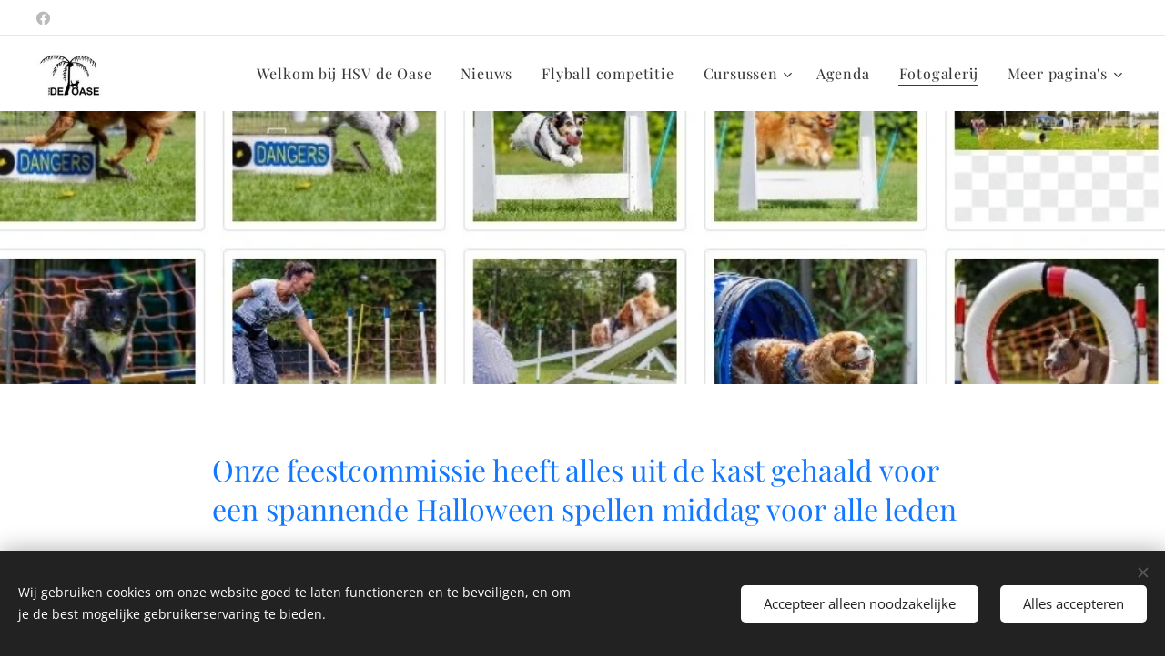

--- FILE ---
content_type: text/html; charset=UTF-8
request_url: https://www.hsvdeoase.nl/fotogalerij/
body_size: 30276
content:
<!DOCTYPE html>
<html class="no-js" prefix="og: https://ogp.me/ns#" lang="nl">
<head><link rel="preconnect" href="https://duyn491kcolsw.cloudfront.net" crossorigin><link rel="preconnect" href="https://fonts.gstatic.com" crossorigin><meta charset="utf-8"><link rel="icon" href="https://duyn491kcolsw.cloudfront.net/files/2d/2di/2div3h.svg?ph=e41df8b68b" type="image/svg+xml" sizes="any"><link rel="icon" href="https://duyn491kcolsw.cloudfront.net/files/07/07f/07fzq8.svg?ph=e41df8b68b" type="image/svg+xml" sizes="16x16"><link rel="icon" href="https://duyn491kcolsw.cloudfront.net/files/1j/1j3/1j3767.ico?ph=e41df8b68b"><link rel="apple-touch-icon" href="https://duyn491kcolsw.cloudfront.net/files/1j/1j3/1j3767.ico?ph=e41df8b68b"><link rel="icon" href="https://duyn491kcolsw.cloudfront.net/files/1j/1j3/1j3767.ico?ph=e41df8b68b">
    <meta http-equiv="X-UA-Compatible" content="IE=edge">
    <title>Fotogalerij :: hsvdeoase.nl</title>
    <meta name="viewport" content="width=device-width,initial-scale=1">
    <meta name="msapplication-tap-highlight" content="no">
    
    <link href="https://duyn491kcolsw.cloudfront.net/files/0r/0rk/0rklmm.css?ph=e41df8b68b" media="print" rel="stylesheet">
    <link href="https://duyn491kcolsw.cloudfront.net/files/2e/2e5/2e5qgh.css?ph=e41df8b68b" media="screen and (min-width:100000em)" rel="stylesheet" data-type="cq" disabled>
    <link rel="stylesheet" href="https://duyn491kcolsw.cloudfront.net/files/41/41k/41kc5i.css?ph=e41df8b68b"><link rel="stylesheet" href="https://duyn491kcolsw.cloudfront.net/files/3b/3b2/3b2e8e.css?ph=e41df8b68b" media="screen and (min-width:37.5em)"><link rel="stylesheet" href="https://duyn491kcolsw.cloudfront.net/files/2v/2vp/2vpyx8.css?ph=e41df8b68b" data-wnd_color_scheme_file=""><link rel="stylesheet" href="https://duyn491kcolsw.cloudfront.net/files/34/34q/34qmjb.css?ph=e41df8b68b" data-wnd_color_scheme_desktop_file="" media="screen and (min-width:37.5em)" disabled=""><link rel="stylesheet" href="https://duyn491kcolsw.cloudfront.net/files/0x/0x4/0x47ys.css?ph=e41df8b68b" data-wnd_additive_color_file=""><link rel="stylesheet" href="https://duyn491kcolsw.cloudfront.net/files/3d/3dz/3dzb9f.css?ph=e41df8b68b" data-wnd_typography_file=""><link rel="stylesheet" href="https://duyn491kcolsw.cloudfront.net/files/01/013/0133ua.css?ph=e41df8b68b" data-wnd_typography_desktop_file="" media="screen and (min-width:37.5em)" disabled=""><script>(()=>{let e=!1;const t=()=>{if(!e&&window.innerWidth>=600){for(let e=0,t=document.querySelectorAll('head > link[href*="css"][media="screen and (min-width:37.5em)"]');e<t.length;e++)t[e].removeAttribute("disabled");e=!0}};t(),window.addEventListener("resize",t),"container"in document.documentElement.style||fetch(document.querySelector('head > link[data-type="cq"]').getAttribute("href")).then((e=>{e.text().then((e=>{const t=document.createElement("style");document.head.appendChild(t),t.appendChild(document.createTextNode(e)),import("https://duyn491kcolsw.cloudfront.net/client/js.polyfill/container-query-polyfill.modern.js").then((()=>{let e=setInterval((function(){document.body&&(document.body.classList.add("cq-polyfill-loaded"),clearInterval(e))}),100)}))}))}))})()</script>
<link rel="preload stylesheet" href="https://duyn491kcolsw.cloudfront.net/files/2m/2m8/2m8msc.css?ph=e41df8b68b" as="style"><meta name="description" content="Onze feestcommissie heeft alles uit de kast gehaald voor een spannende Halloween spellen middag voor alle leden"><meta name="keywords" content=""><meta name="generator" content="Webnode 2"><meta name="apple-mobile-web-app-capable" content="no"><meta name="apple-mobile-web-app-status-bar-style" content="black"><meta name="format-detection" content="telephone=no">

<meta property="og:url" content="https://www.hsvdeoase.nl/fotogalerij/"><meta property="og:title" content="Fotogalerij :: hsvdeoase.nl"><meta property="og:type" content="article"><meta property="og:description" content="Onze feestcommissie heeft alles uit de kast gehaald voor een spannende Halloween spellen middag voor alle leden"><meta property="og:site_name" content="hsvdeoase.nl"><meta property="og:image" content="https://e41df8b68b.clvaw-cdnwnd.com/b59258905de188e9e246e35d155281c6/200000471-a08a0a08a3/700/FB_IMG_1698599726423.jpeg?ph=e41df8b68b"><meta property="og:article:published_time" content="2024-10-22T00:00:00+0200"><meta name="robots" content="index,follow"><link rel="canonical" href="https://www.hsvdeoase.nl/fotogalerij/"><script>window.checkAndChangeSvgColor=function(c){try{var a=document.getElementById(c);if(a){c=[["border","borderColor"],["outline","outlineColor"],["color","color"]];for(var h,b,d,f=[],e=0,m=c.length;e<m;e++)if(h=window.getComputedStyle(a)[c[e][1]].replace(/\s/g,"").match(/^rgb[a]?\(([0-9]{1,3}),([0-9]{1,3}),([0-9]{1,3})/i)){b="";for(var g=1;3>=g;g++)b+=("0"+parseInt(h[g],10).toString(16)).slice(-2);"0"===b.charAt(0)&&(d=parseInt(b.substr(0,2),16),d=Math.max(16,d),b=d.toString(16)+b.slice(-4));f.push(c[e][0]+"="+b)}if(f.length){var k=a.getAttribute("data-src"),l=k+(0>k.indexOf("?")?"?":"&")+f.join("&");a.src!=l&&(a.src=l,a.outerHTML=a.outerHTML)}}}catch(n){}};</script></head>
<body class="l wt-page ac-h ac-i ac-n l-default l-d-none b-btn-sq b-btn-s-l b-btn-dn b-btn-bw-1 img-d-n img-t-o img-h-z line-solid b-e-ds lbox-d c-s-s  hb-on  wnd-fe"><noscript>
				<iframe
				 src="https://www.googletagmanager.com/ns.html?id=GTM-542MMSL"
				 height="0"
				 width="0"
				 style="display:none;visibility:hidden"
				 >
				 </iframe>
			</noscript>

<div class="wnd-page l-page cs-gray ac-coral t-t-fs-l t-t-fw-m t-t-sp-n t-t-d-s t-s-fs-m t-s-fw-m t-s-sp-n t-s-d-n t-p-fs-m t-p-fw-l t-p-sp-n t-h-fs-m t-h-fw-m t-h-sp-n t-bq-fs-m t-bq-fw-m t-bq-sp-n t-bq-d-q t-btn-fw-l t-nav-fw-l t-pd-fw-l t-nav-tt-n">
    <div class="l-w t cf t-19">
        <div class="l-bg cf">
            <div class="s-bg-l">
                
                
            </div>
        </div>
        <header class="l-h cf">
            <div class="sw cf">
	<div class="sw-c cf"><section class="s s-hb cf sc-w   wnd-w-max wnd-hbs-on">
	<div class="s-w cf">
		<div class="s-o cf">
			<div class="s-bg cf">
                <div class="s-bg-l">
                    
                    
                </div>
			</div>
			<div class="s-c">
                <div class="s-hb-c cf">
                    <div class="hb-si">
                        <div class="si">
    <div class="si-c"><a href="https://www.facebook.com/groups/214856058588887" target="_blank" rel="noreferrer" title="Facebook"><svg xmlns="https://www.w3.org/2000/svg" viewBox="0 0 24 24" height="18px" width="18px"><path d="M24 12.073c0-6.627-5.373-12-12-12s-12 5.373-12 12c0 5.99 4.388 10.954 10.125 11.854v-8.385H7.078v-3.47h3.047V9.43c0-3.007 1.792-4.669 4.533-4.669 1.312 0 2.686.235 2.686.235v2.953H15.83c-1.491 0-1.956.925-1.956 1.874v2.25h3.328l-.532 3.47h-2.796v8.385C19.612 23.027 24 18.062 24 12.073z" fill="#bebebe"></path></svg></a></div>
</div>
                    </div>
                    <div class="hb-ci">
                        
                    </div>
                    <div class="hb-ccy">
                        
                    </div>
                    <div class="hb-lang">
                        
                    </div>
                </div>
			</div>
		</div>
	</div>
</section><section data-space="true" class="s s-hn s-hn-default wnd-mt-classic wnd-na-c logo-classic sc-w   wnd-w-max wnd-nh-m hm-hidden menu-default-underline-grow">
	<div class="s-w">
		<div class="s-o">

			<div class="s-bg">
                <div class="s-bg-l">
                    
                    
                </div>
			</div>

			<div class="h-w h-f wnd-fixed">

				<div class="n-l">
					<div class="s-c menu-nav">
						<div class="logo-block">
							<div class="b b-l logo logo-color-text logo-nb playfair-display logo-48 wnd-iar-2-1 b-ls-l" id="wnd_LogoBlock_991234542" data-wnd_mvc_type="wnd.fe.LogoBlock">
	<div class="b-l-c logo-content">
		<a class="b-l-link logo-link" href="/home/">

			<div class="b-l-image logo-image">
				<div class="b-l-image-w logo-image-cell">
                    <picture><source type="image/webp" srcset="https://e41df8b68b.clvaw-cdnwnd.com/b59258905de188e9e246e35d155281c6/200000001-3fdce3fdd1/450/Logo%20HSV%20de%20oase.webp?ph=e41df8b68b 154w, https://e41df8b68b.clvaw-cdnwnd.com/b59258905de188e9e246e35d155281c6/200000001-3fdce3fdd1/700/Logo%20HSV%20de%20oase.webp?ph=e41df8b68b 154w, https://e41df8b68b.clvaw-cdnwnd.com/b59258905de188e9e246e35d155281c6/200000001-3fdce3fdd1/Logo%20HSV%20de%20oase.webp?ph=e41df8b68b 154w" sizes="(min-width: 600px) 450px, (min-width: 360px) calc(100vw * 0.8), 100vw" ><img src="https://e41df8b68b.clvaw-cdnwnd.com/b59258905de188e9e246e35d155281c6/200000000-3639b3639d/Logo%20HSV%20de%20oase.jpeg?ph=e41df8b68b" alt="" width="154" height="93" class="wnd-logo-img" ></picture>
				</div>
			</div>

			

			<div class="b-l-br logo-br"></div>

			<div class="b-l-text logo-text-wrapper">
				<div class="b-l-text-w logo-text">
					<span class="b-l-text-c logo-text-cell"></span>
				</div>
			</div>

		</a>
	</div>
</div>
						</div>

						<div id="menu-slider">
							<div id="menu-block">
								<nav id="menu"><div class="menu-font menu-wrapper">
	<a href="#" class="menu-close" rel="nofollow" title="Close Menu"></a>
	<ul role="menubar" aria-label="Menu" class="level-1">
		<li role="none" class="wnd-homepage">
			<a class="menu-item" role="menuitem" href="/home/"><span class="menu-item-text">Welkom bij HSV de Oase</span></a>
			
		</li><li role="none">
			<a class="menu-item" role="menuitem" href="/nieuws/"><span class="menu-item-text">Nieuws</span></a>
			
		</li><li role="none">
			<a class="menu-item" role="menuitem" href="/flyball-competitie/"><span class="menu-item-text">Flyball competitie</span></a>
			
		</li><li role="none" class="wnd-with-submenu">
			<a class="menu-item" role="menuitem" href="/programmas/"><span class="menu-item-text">Cursussen</span></a>
			<ul role="menubar" aria-label="Menu" class="level-2">
		<li role="none">
			<a class="menu-item" role="menuitem" href="/puppyles/"><span class="menu-item-text">Puppyles</span></a>
			
		</li><li role="none">
			<a class="menu-item" role="menuitem" href="/behendigheid/"><span class="menu-item-text">Agility</span></a>
			
		</li><li role="none">
			<a class="menu-item" role="menuitem" href="/flyball/"><span class="menu-item-text">Flyball</span></a>
			
		</li><li role="none">
			<a class="menu-item" role="menuitem" href="/gehoorzaamheid/"><span class="menu-item-text">Gehoorzaamheid</span></a>
			
		</li><li role="none">
			<a class="menu-item" role="menuitem" href="/nadac-hoopers/"><span class="menu-item-text">Nadac Hoopers</span></a>
			
		</li><li role="none">
			<a class="menu-item" role="menuitem" href="/gg-fun/"><span class="menu-item-text">GG-FUN</span></a>
			
		</li>
	</ul>
		</li><li role="none">
			<a class="menu-item" role="menuitem" href="/agenda/"><span class="menu-item-text">Agenda</span></a>
			
		</li><li role="none" class="wnd-active wnd-active-path">
			<a class="menu-item" role="menuitem" href="/fotogalerij/"><span class="menu-item-text">Fotogalerij</span></a>
			
		</li><li role="none">
			<a class="menu-item" role="menuitem" href="/contact/"><span class="menu-item-text">Contact</span></a>
			
		</li><li role="none">
			<a class="menu-item" role="menuitem" href="/ingezonden-artikel/"><span class="menu-item-text">Ingezonden artikel</span></a>
			
		</li><li role="none" class="wnd-with-submenu">
			<a class="menu-item" role="menuitem" href="/huisregels/"><span class="menu-item-text">Huisregels &amp; AVG</span></a>
			<ul role="menubar" aria-label="Menu" class="level-2">
		<li role="none">
			<a class="menu-item" role="menuitem" href="/privacy-policy-avg/"><span class="menu-item-text">PRIVACY POLICY (AVG)</span></a>
			
		</li>
	</ul>
		</li>
	</ul>
	<span class="more-text">Meer pagina's</span>
</div></nav>
							</div>
						</div>

						<div class="cart-and-mobile">
							
							

							<div id="menu-mobile">
								<a href="#" id="menu-submit"><span></span>Menu</a>
							</div>
						</div>

					</div>
				</div>

			</div>

		</div>
	</div>
</section></div>
</div>
        </header>
        <main class="l-m cf">
            <div class="sw cf">
	<div class="sw-c cf"><section class="s s-hm s-hm-hidden wnd-h-hidden cf sc-w   hn-default"></section><section class="s s-hc s-hc-claim cf sc-ml wnd-background-image  wnd-w-default wnd-s-higher wnd-hh-auto wnd-p-cc">
	<div class="s-w cf">
		<div class="s-o cf">
			<div class="s-bg cf">
                <div class="s-bg-l wnd-background-image fx-none bgpos-center-center bgatt-scroll">
                    <picture><source type="image/webp" srcset="https://e41df8b68b.clvaw-cdnwnd.com/b59258905de188e9e246e35d155281c6/200000098-7001070012/700/fotoboek.webp?ph=e41df8b68b 700w, https://e41df8b68b.clvaw-cdnwnd.com/b59258905de188e9e246e35d155281c6/200000098-7001070012/fotoboek.webp?ph=e41df8b68b 847w, https://e41df8b68b.clvaw-cdnwnd.com/b59258905de188e9e246e35d155281c6/200000098-7001070012/fotoboek.webp?ph=e41df8b68b 2x" sizes="100vw" ><img src="https://e41df8b68b.clvaw-cdnwnd.com/b59258905de188e9e246e35d155281c6/200000097-8bc0d8bc10/fotoboek.jpeg?ph=e41df8b68b" width="847" height="548" alt="" loading="lazy" ></picture>
                    
                </div>
			</div>
			<div class="s-c cf">
				<div class="s-hc-c">
					<h1 class="s-hc-claim claim i-a"><span class="sit b claim-color-alpha claim-wb playfair-display claim-80">
	<span class="sit-w"><span class="sit-c"></span></span>
</span></h1>
				</div>
			</div>
		</div>
	</div>
</section><section class="s s-basic cf sc-w   wnd-w-default wnd-s-normal wnd-h-auto">
	<div class="s-w cf">
		<div class="s-o s-fs cf">
			<div class="s-bg cf">
				<div class="s-bg-l">
                    
					
				</div>
			</div>
			<div class="s-c s-fs cf">
				<div class="ez cf wnd-no-cols">
	<div class="ez-c"><div class="b b-text cf">
	<div class="b-c b-text-c b-s b-s-t60 b-s-b60 b-cs cf"><h2 class="wnd-offset-1"><font class="wsw-27">Onze feestcommissie heeft alles uit de kast gehaald voor een spannende Halloween spellen middag voor alle leden</font></h2></div>
</div><div class="gal-app b-gal b b-s" id="wnd_PhotoGalleryBlock_55406" data-content="{&quot;variant&quot;:&quot;horizontalFeed&quot;,&quot;gridCount&quot;:4,&quot;id&quot;:&quot;wnd_PhotoGalleryBlock_55406&quot;,&quot;items&quot;:[{&quot;id&quot;:200000471,&quot;title&quot;:&quot;&quot;,&quot;orientation&quot;:&quot;square&quot;,&quot;aspectRatio&quot;:&quot;1:1&quot;,&quot;size&quot;:{&quot;width&quot;:1024,&quot;height&quot;:1024},&quot;img&quot;:{&quot;mimeType&quot;:&quot;image/jpeg&quot;,&quot;src&quot;:&quot;https://e41df8b68b.clvaw-cdnwnd.com/b59258905de188e9e246e35d155281c6/200000471-a08a0a08a3/FB_IMG_1698599726423.jpeg?ph=e41df8b68b&quot;},&quot;sources&quot;:[{&quot;mimeType&quot;:&quot;image/jpeg&quot;,&quot;sizes&quot;:[{&quot;width&quot;:450,&quot;height&quot;:450,&quot;src&quot;:&quot;https://e41df8b68b.clvaw-cdnwnd.com/b59258905de188e9e246e35d155281c6/200000471-a08a0a08a3/450/FB_IMG_1698599726423.jpeg?ph=e41df8b68b&quot;},{&quot;width&quot;:700,&quot;height&quot;:700,&quot;src&quot;:&quot;https://e41df8b68b.clvaw-cdnwnd.com/b59258905de188e9e246e35d155281c6/200000471-a08a0a08a3/700/FB_IMG_1698599726423.jpeg?ph=e41df8b68b&quot;},{&quot;width&quot;:1024,&quot;height&quot;:1024,&quot;src&quot;:&quot;https://e41df8b68b.clvaw-cdnwnd.com/b59258905de188e9e246e35d155281c6/200000471-a08a0a08a3/FB_IMG_1698599726423.jpeg?ph=e41df8b68b&quot;}]},{&quot;mimeType&quot;:&quot;image/webp&quot;,&quot;sizes&quot;:[{&quot;width&quot;:450,&quot;height&quot;:450,&quot;src&quot;:&quot;https://e41df8b68b.clvaw-cdnwnd.com/b59258905de188e9e246e35d155281c6/200000472-f3e72f3e74/450/FB_IMG_1698599726423.webp?ph=e41df8b68b&quot;},{&quot;width&quot;:700,&quot;height&quot;:700,&quot;src&quot;:&quot;https://e41df8b68b.clvaw-cdnwnd.com/b59258905de188e9e246e35d155281c6/200000472-f3e72f3e74/700/FB_IMG_1698599726423.webp?ph=e41df8b68b&quot;},{&quot;width&quot;:1024,&quot;height&quot;:1024,&quot;src&quot;:&quot;https://e41df8b68b.clvaw-cdnwnd.com/b59258905de188e9e246e35d155281c6/200000472-f3e72f3e74/FB_IMG_1698599726423.webp?ph=e41df8b68b&quot;}]}]},{&quot;id&quot;:200000475,&quot;title&quot;:&quot;&quot;,&quot;orientation&quot;:&quot;portrait&quot;,&quot;aspectRatio&quot;:&quot;3:4&quot;,&quot;size&quot;:{&quot;width&quot;:1440,&quot;height&quot;:1920},&quot;img&quot;:{&quot;mimeType&quot;:&quot;image/jpeg&quot;,&quot;src&quot;:&quot;https://e41df8b68b.clvaw-cdnwnd.com/b59258905de188e9e246e35d155281c6/200000475-d4b6fd4b72/20231029_120827.jpeg?ph=e41df8b68b&quot;},&quot;sources&quot;:[{&quot;mimeType&quot;:&quot;image/jpeg&quot;,&quot;sizes&quot;:[{&quot;width&quot;:338,&quot;height&quot;:450,&quot;src&quot;:&quot;https://e41df8b68b.clvaw-cdnwnd.com/b59258905de188e9e246e35d155281c6/200000475-d4b6fd4b72/450/20231029_120827.jpeg?ph=e41df8b68b&quot;},{&quot;width&quot;:525,&quot;height&quot;:700,&quot;src&quot;:&quot;https://e41df8b68b.clvaw-cdnwnd.com/b59258905de188e9e246e35d155281c6/200000475-d4b6fd4b72/700/20231029_120827.jpeg?ph=e41df8b68b&quot;},{&quot;width&quot;:1440,&quot;height&quot;:1920,&quot;src&quot;:&quot;https://e41df8b68b.clvaw-cdnwnd.com/b59258905de188e9e246e35d155281c6/200000475-d4b6fd4b72/20231029_120827.jpeg?ph=e41df8b68b&quot;}]},{&quot;mimeType&quot;:&quot;image/webp&quot;,&quot;sizes&quot;:[{&quot;width&quot;:338,&quot;height&quot;:450,&quot;src&quot;:&quot;https://e41df8b68b.clvaw-cdnwnd.com/b59258905de188e9e246e35d155281c6/200000476-b605ab605d/450/20231029_120827.webp?ph=e41df8b68b&quot;},{&quot;width&quot;:525,&quot;height&quot;:700,&quot;src&quot;:&quot;https://e41df8b68b.clvaw-cdnwnd.com/b59258905de188e9e246e35d155281c6/200000476-b605ab605d/700/20231029_120827.webp?ph=e41df8b68b&quot;},{&quot;width&quot;:1440,&quot;height&quot;:1920,&quot;src&quot;:&quot;https://e41df8b68b.clvaw-cdnwnd.com/b59258905de188e9e246e35d155281c6/200000476-b605ab605d/20231029_120827.webp?ph=e41df8b68b&quot;}]}]},{&quot;id&quot;:200000507,&quot;title&quot;:&quot;&quot;,&quot;orientation&quot;:&quot;landscape&quot;,&quot;aspectRatio&quot;:&quot;707:683&quot;,&quot;size&quot;:{&quot;width&quot;:707,&quot;height&quot;:683},&quot;img&quot;:{&quot;mimeType&quot;:&quot;image/jpeg&quot;,&quot;src&quot;:&quot;https://e41df8b68b.clvaw-cdnwnd.com/b59258905de188e9e246e35d155281c6/200000507-a8c38a8c3b/Frame.jpeg?ph=e41df8b68b&quot;},&quot;sources&quot;:[{&quot;mimeType&quot;:&quot;image/jpeg&quot;,&quot;sizes&quot;:[{&quot;width&quot;:450,&quot;height&quot;:435,&quot;src&quot;:&quot;https://e41df8b68b.clvaw-cdnwnd.com/b59258905de188e9e246e35d155281c6/200000507-a8c38a8c3b/450/Frame.jpeg?ph=e41df8b68b&quot;},{&quot;width&quot;:700,&quot;height&quot;:676,&quot;src&quot;:&quot;https://e41df8b68b.clvaw-cdnwnd.com/b59258905de188e9e246e35d155281c6/200000507-a8c38a8c3b/700/Frame.jpeg?ph=e41df8b68b&quot;},{&quot;width&quot;:707,&quot;height&quot;:683,&quot;src&quot;:&quot;https://e41df8b68b.clvaw-cdnwnd.com/b59258905de188e9e246e35d155281c6/200000507-a8c38a8c3b/Frame.jpeg?ph=e41df8b68b&quot;}]},{&quot;mimeType&quot;:&quot;image/webp&quot;,&quot;sizes&quot;:[{&quot;width&quot;:450,&quot;height&quot;:435,&quot;src&quot;:&quot;https://e41df8b68b.clvaw-cdnwnd.com/b59258905de188e9e246e35d155281c6/200000508-0eafc0eb00/450/Frame.webp?ph=e41df8b68b&quot;},{&quot;width&quot;:700,&quot;height&quot;:676,&quot;src&quot;:&quot;https://e41df8b68b.clvaw-cdnwnd.com/b59258905de188e9e246e35d155281c6/200000508-0eafc0eb00/700/Frame.webp?ph=e41df8b68b&quot;},{&quot;width&quot;:707,&quot;height&quot;:683,&quot;src&quot;:&quot;https://e41df8b68b.clvaw-cdnwnd.com/b59258905de188e9e246e35d155281c6/200000508-0eafc0eb00/Frame.webp?ph=e41df8b68b&quot;}]}]},{&quot;id&quot;:200000479,&quot;title&quot;:&quot;&quot;,&quot;orientation&quot;:&quot;landscape&quot;,&quot;aspectRatio&quot;:&quot;4:3&quot;,&quot;size&quot;:{&quot;width&quot;:1920,&quot;height&quot;:1440},&quot;img&quot;:{&quot;mimeType&quot;:&quot;image/jpeg&quot;,&quot;src&quot;:&quot;https://e41df8b68b.clvaw-cdnwnd.com/b59258905de188e9e246e35d155281c6/200000479-26e4e26e51/20231029_123924.jpeg?ph=e41df8b68b&quot;},&quot;sources&quot;:[{&quot;mimeType&quot;:&quot;image/jpeg&quot;,&quot;sizes&quot;:[{&quot;width&quot;:450,&quot;height&quot;:338,&quot;src&quot;:&quot;https://e41df8b68b.clvaw-cdnwnd.com/b59258905de188e9e246e35d155281c6/200000479-26e4e26e51/450/20231029_123924.jpeg?ph=e41df8b68b&quot;},{&quot;width&quot;:700,&quot;height&quot;:525,&quot;src&quot;:&quot;https://e41df8b68b.clvaw-cdnwnd.com/b59258905de188e9e246e35d155281c6/200000479-26e4e26e51/700/20231029_123924.jpeg?ph=e41df8b68b&quot;},{&quot;width&quot;:1920,&quot;height&quot;:1440,&quot;src&quot;:&quot;https://e41df8b68b.clvaw-cdnwnd.com/b59258905de188e9e246e35d155281c6/200000479-26e4e26e51/20231029_123924.jpeg?ph=e41df8b68b&quot;}]},{&quot;mimeType&quot;:&quot;image/webp&quot;,&quot;sizes&quot;:[{&quot;width&quot;:450,&quot;height&quot;:338,&quot;src&quot;:&quot;https://e41df8b68b.clvaw-cdnwnd.com/b59258905de188e9e246e35d155281c6/200000480-452d8452dc/450/20231029_123924.webp?ph=e41df8b68b&quot;},{&quot;width&quot;:700,&quot;height&quot;:525,&quot;src&quot;:&quot;https://e41df8b68b.clvaw-cdnwnd.com/b59258905de188e9e246e35d155281c6/200000480-452d8452dc/700/20231029_123924.webp?ph=e41df8b68b&quot;},{&quot;width&quot;:1920,&quot;height&quot;:1440,&quot;src&quot;:&quot;https://e41df8b68b.clvaw-cdnwnd.com/b59258905de188e9e246e35d155281c6/200000480-452d8452dc/20231029_123924.webp?ph=e41df8b68b&quot;}]}]},{&quot;id&quot;:200000481,&quot;title&quot;:&quot;&quot;,&quot;orientation&quot;:&quot;portrait&quot;,&quot;aspectRatio&quot;:&quot;591:670&quot;,&quot;size&quot;:{&quot;width&quot;:1182,&quot;height&quot;:1340},&quot;img&quot;:{&quot;mimeType&quot;:&quot;image/jpeg&quot;,&quot;src&quot;:&quot;https://e41df8b68b.clvaw-cdnwnd.com/b59258905de188e9e246e35d155281c6/200000481-bc51bbc51f/394342981_7087731497949679_5732978095283381473_n.jpeg?ph=e41df8b68b&quot;},&quot;sources&quot;:[{&quot;mimeType&quot;:&quot;image/jpeg&quot;,&quot;sizes&quot;:[{&quot;width&quot;:397,&quot;height&quot;:450,&quot;src&quot;:&quot;https://e41df8b68b.clvaw-cdnwnd.com/b59258905de188e9e246e35d155281c6/200000481-bc51bbc51f/450/394342981_7087731497949679_5732978095283381473_n.jpeg?ph=e41df8b68b&quot;},{&quot;width&quot;:617,&quot;height&quot;:700,&quot;src&quot;:&quot;https://e41df8b68b.clvaw-cdnwnd.com/b59258905de188e9e246e35d155281c6/200000481-bc51bbc51f/700/394342981_7087731497949679_5732978095283381473_n.jpeg?ph=e41df8b68b&quot;},{&quot;width&quot;:1182,&quot;height&quot;:1340,&quot;src&quot;:&quot;https://e41df8b68b.clvaw-cdnwnd.com/b59258905de188e9e246e35d155281c6/200000481-bc51bbc51f/394342981_7087731497949679_5732978095283381473_n.jpeg?ph=e41df8b68b&quot;}]},{&quot;mimeType&quot;:&quot;image/webp&quot;,&quot;sizes&quot;:[{&quot;width&quot;:397,&quot;height&quot;:450,&quot;src&quot;:&quot;https://e41df8b68b.clvaw-cdnwnd.com/b59258905de188e9e246e35d155281c6/200000482-be881be884/450/394342981_7087731497949679_5732978095283381473_n.webp?ph=e41df8b68b&quot;},{&quot;width&quot;:617,&quot;height&quot;:700,&quot;src&quot;:&quot;https://e41df8b68b.clvaw-cdnwnd.com/b59258905de188e9e246e35d155281c6/200000482-be881be884/700/394342981_7087731497949679_5732978095283381473_n.webp?ph=e41df8b68b&quot;},{&quot;width&quot;:1182,&quot;height&quot;:1340,&quot;src&quot;:&quot;https://e41df8b68b.clvaw-cdnwnd.com/b59258905de188e9e246e35d155281c6/200000482-be881be884/394342981_7087731497949679_5732978095283381473_n.webp?ph=e41df8b68b&quot;}]}]},{&quot;id&quot;:200000483,&quot;title&quot;:&quot;&quot;,&quot;orientation&quot;:&quot;portrait&quot;,&quot;aspectRatio&quot;:&quot;1536:1561&quot;,&quot;size&quot;:{&quot;width&quot;:1536,&quot;height&quot;:1561},&quot;img&quot;:{&quot;mimeType&quot;:&quot;image/jpeg&quot;,&quot;src&quot;:&quot;https://e41df8b68b.clvaw-cdnwnd.com/b59258905de188e9e246e35d155281c6/200000483-9fe809fe83/395530421_7087727204616775_1891423871252613233_n.jpeg?ph=e41df8b68b&quot;},&quot;sources&quot;:[{&quot;mimeType&quot;:&quot;image/jpeg&quot;,&quot;sizes&quot;:[{&quot;width&quot;:443,&quot;height&quot;:450,&quot;src&quot;:&quot;https://e41df8b68b.clvaw-cdnwnd.com/b59258905de188e9e246e35d155281c6/200000483-9fe809fe83/450/395530421_7087727204616775_1891423871252613233_n.jpeg?ph=e41df8b68b&quot;},{&quot;width&quot;:689,&quot;height&quot;:700,&quot;src&quot;:&quot;https://e41df8b68b.clvaw-cdnwnd.com/b59258905de188e9e246e35d155281c6/200000483-9fe809fe83/700/395530421_7087727204616775_1891423871252613233_n.jpeg?ph=e41df8b68b&quot;},{&quot;width&quot;:1536,&quot;height&quot;:1561,&quot;src&quot;:&quot;https://e41df8b68b.clvaw-cdnwnd.com/b59258905de188e9e246e35d155281c6/200000483-9fe809fe83/395530421_7087727204616775_1891423871252613233_n.jpeg?ph=e41df8b68b&quot;}]},{&quot;mimeType&quot;:&quot;image/webp&quot;,&quot;sizes&quot;:[{&quot;width&quot;:443,&quot;height&quot;:450,&quot;src&quot;:&quot;https://e41df8b68b.clvaw-cdnwnd.com/b59258905de188e9e246e35d155281c6/200000484-d472dd4730/450/395530421_7087727204616775_1891423871252613233_n.webp?ph=e41df8b68b&quot;},{&quot;width&quot;:689,&quot;height&quot;:700,&quot;src&quot;:&quot;https://e41df8b68b.clvaw-cdnwnd.com/b59258905de188e9e246e35d155281c6/200000484-d472dd4730/700/395530421_7087727204616775_1891423871252613233_n.webp?ph=e41df8b68b&quot;},{&quot;width&quot;:1536,&quot;height&quot;:1561,&quot;src&quot;:&quot;https://e41df8b68b.clvaw-cdnwnd.com/b59258905de188e9e246e35d155281c6/200000484-d472dd4730/395530421_7087727204616775_1891423871252613233_n.webp?ph=e41df8b68b&quot;}]}]},{&quot;id&quot;:200000485,&quot;title&quot;:&quot;&quot;,&quot;orientation&quot;:&quot;landscape&quot;,&quot;aspectRatio&quot;:&quot;280:177&quot;,&quot;size&quot;:{&quot;width&quot;:840,&quot;height&quot;:531},&quot;img&quot;:{&quot;mimeType&quot;:&quot;image/jpeg&quot;,&quot;src&quot;:&quot;https://e41df8b68b.clvaw-cdnwnd.com/b59258905de188e9e246e35d155281c6/200000485-32a6232a66/395533520_7087751037947725_5890342230532062251_n.jpeg?ph=e41df8b68b&quot;},&quot;sources&quot;:[{&quot;mimeType&quot;:&quot;image/jpeg&quot;,&quot;sizes&quot;:[{&quot;width&quot;:450,&quot;height&quot;:284,&quot;src&quot;:&quot;https://e41df8b68b.clvaw-cdnwnd.com/b59258905de188e9e246e35d155281c6/200000485-32a6232a66/450/395533520_7087751037947725_5890342230532062251_n.jpeg?ph=e41df8b68b&quot;},{&quot;width&quot;:700,&quot;height&quot;:443,&quot;src&quot;:&quot;https://e41df8b68b.clvaw-cdnwnd.com/b59258905de188e9e246e35d155281c6/200000485-32a6232a66/700/395533520_7087751037947725_5890342230532062251_n.jpeg?ph=e41df8b68b&quot;},{&quot;width&quot;:840,&quot;height&quot;:531,&quot;src&quot;:&quot;https://e41df8b68b.clvaw-cdnwnd.com/b59258905de188e9e246e35d155281c6/200000485-32a6232a66/395533520_7087751037947725_5890342230532062251_n.jpeg?ph=e41df8b68b&quot;}]},{&quot;mimeType&quot;:&quot;image/webp&quot;,&quot;sizes&quot;:[{&quot;width&quot;:450,&quot;height&quot;:284,&quot;src&quot;:&quot;https://e41df8b68b.clvaw-cdnwnd.com/b59258905de188e9e246e35d155281c6/200000486-1e88c1e890/450/395533520_7087751037947725_5890342230532062251_n.webp?ph=e41df8b68b&quot;},{&quot;width&quot;:700,&quot;height&quot;:443,&quot;src&quot;:&quot;https://e41df8b68b.clvaw-cdnwnd.com/b59258905de188e9e246e35d155281c6/200000486-1e88c1e890/700/395533520_7087751037947725_5890342230532062251_n.webp?ph=e41df8b68b&quot;},{&quot;width&quot;:840,&quot;height&quot;:531,&quot;src&quot;:&quot;https://e41df8b68b.clvaw-cdnwnd.com/b59258905de188e9e246e35d155281c6/200000486-1e88c1e890/395533520_7087751037947725_5890342230532062251_n.webp?ph=e41df8b68b&quot;}]}]},{&quot;id&quot;:200000487,&quot;title&quot;:&quot;&quot;,&quot;orientation&quot;:&quot;landscape&quot;,&quot;aspectRatio&quot;:&quot;512:437&quot;,&quot;size&quot;:{&quot;width&quot;:1536,&quot;height&quot;:1311},&quot;img&quot;:{&quot;mimeType&quot;:&quot;image/jpeg&quot;,&quot;src&quot;:&quot;https://e41df8b68b.clvaw-cdnwnd.com/b59258905de188e9e246e35d155281c6/200000487-21bad21bb1/395546879_7087701761285986_1936669567554550723_n.jpeg?ph=e41df8b68b&quot;},&quot;sources&quot;:[{&quot;mimeType&quot;:&quot;image/jpeg&quot;,&quot;sizes&quot;:[{&quot;width&quot;:450,&quot;height&quot;:384,&quot;src&quot;:&quot;https://e41df8b68b.clvaw-cdnwnd.com/b59258905de188e9e246e35d155281c6/200000487-21bad21bb1/450/395546879_7087701761285986_1936669567554550723_n.jpeg?ph=e41df8b68b&quot;},{&quot;width&quot;:700,&quot;height&quot;:597,&quot;src&quot;:&quot;https://e41df8b68b.clvaw-cdnwnd.com/b59258905de188e9e246e35d155281c6/200000487-21bad21bb1/700/395546879_7087701761285986_1936669567554550723_n.jpeg?ph=e41df8b68b&quot;},{&quot;width&quot;:1536,&quot;height&quot;:1311,&quot;src&quot;:&quot;https://e41df8b68b.clvaw-cdnwnd.com/b59258905de188e9e246e35d155281c6/200000487-21bad21bb1/395546879_7087701761285986_1936669567554550723_n.jpeg?ph=e41df8b68b&quot;}]},{&quot;mimeType&quot;:&quot;image/webp&quot;,&quot;sizes&quot;:[{&quot;width&quot;:450,&quot;height&quot;:384,&quot;src&quot;:&quot;https://e41df8b68b.clvaw-cdnwnd.com/b59258905de188e9e246e35d155281c6/200000488-eac9beac9e/450/395546879_7087701761285986_1936669567554550723_n.webp?ph=e41df8b68b&quot;},{&quot;width&quot;:700,&quot;height&quot;:597,&quot;src&quot;:&quot;https://e41df8b68b.clvaw-cdnwnd.com/b59258905de188e9e246e35d155281c6/200000488-eac9beac9e/700/395546879_7087701761285986_1936669567554550723_n.webp?ph=e41df8b68b&quot;},{&quot;width&quot;:1536,&quot;height&quot;:1311,&quot;src&quot;:&quot;https://e41df8b68b.clvaw-cdnwnd.com/b59258905de188e9e246e35d155281c6/200000488-eac9beac9e/395546879_7087701761285986_1936669567554550723_n.webp?ph=e41df8b68b&quot;}]}]},{&quot;id&quot;:200000511,&quot;title&quot;:&quot;&quot;,&quot;orientation&quot;:&quot;portrait&quot;,&quot;aspectRatio&quot;:&quot;13:15&quot;,&quot;size&quot;:{&quot;width&quot;:1664,&quot;height&quot;:1920},&quot;img&quot;:{&quot;mimeType&quot;:&quot;image/jpeg&quot;,&quot;src&quot;:&quot;https://e41df8b68b.clvaw-cdnwnd.com/b59258905de188e9e246e35d155281c6/200000511-1d2eb1d2ef/20231029_122615-6.jpeg?ph=e41df8b68b&quot;},&quot;sources&quot;:[{&quot;mimeType&quot;:&quot;image/jpeg&quot;,&quot;sizes&quot;:[{&quot;width&quot;:390,&quot;height&quot;:450,&quot;src&quot;:&quot;https://e41df8b68b.clvaw-cdnwnd.com/b59258905de188e9e246e35d155281c6/200000511-1d2eb1d2ef/450/20231029_122615-6.jpeg?ph=e41df8b68b&quot;},{&quot;width&quot;:607,&quot;height&quot;:700,&quot;src&quot;:&quot;https://e41df8b68b.clvaw-cdnwnd.com/b59258905de188e9e246e35d155281c6/200000511-1d2eb1d2ef/700/20231029_122615-6.jpeg?ph=e41df8b68b&quot;},{&quot;width&quot;:1664,&quot;height&quot;:1920,&quot;src&quot;:&quot;https://e41df8b68b.clvaw-cdnwnd.com/b59258905de188e9e246e35d155281c6/200000511-1d2eb1d2ef/20231029_122615-6.jpeg?ph=e41df8b68b&quot;}]},{&quot;mimeType&quot;:&quot;image/webp&quot;,&quot;sizes&quot;:[{&quot;width&quot;:390,&quot;height&quot;:450,&quot;src&quot;:&quot;https://e41df8b68b.clvaw-cdnwnd.com/b59258905de188e9e246e35d155281c6/200000512-334d0334d3/450/20231029_122615-0.webp?ph=e41df8b68b&quot;},{&quot;width&quot;:607,&quot;height&quot;:700,&quot;src&quot;:&quot;https://e41df8b68b.clvaw-cdnwnd.com/b59258905de188e9e246e35d155281c6/200000512-334d0334d3/700/20231029_122615-0.webp?ph=e41df8b68b&quot;},{&quot;width&quot;:1664,&quot;height&quot;:1920,&quot;src&quot;:&quot;https://e41df8b68b.clvaw-cdnwnd.com/b59258905de188e9e246e35d155281c6/200000512-334d0334d3/20231029_122615-0.webp?ph=e41df8b68b&quot;}]}]},{&quot;id&quot;:200000509,&quot;title&quot;:&quot;&quot;,&quot;orientation&quot;:&quot;landscape&quot;,&quot;aspectRatio&quot;:&quot;857:616&quot;,&quot;size&quot;:{&quot;width&quot;:857,&quot;height&quot;:616},&quot;img&quot;:{&quot;mimeType&quot;:&quot;image/jpeg&quot;,&quot;src&quot;:&quot;https://e41df8b68b.clvaw-cdnwnd.com/b59258905de188e9e246e35d155281c6/200000509-10ef010ef4/Naamloos.jpeg?ph=e41df8b68b&quot;},&quot;sources&quot;:[{&quot;mimeType&quot;:&quot;image/jpeg&quot;,&quot;sizes&quot;:[{&quot;width&quot;:450,&quot;height&quot;:323,&quot;src&quot;:&quot;https://e41df8b68b.clvaw-cdnwnd.com/b59258905de188e9e246e35d155281c6/200000509-10ef010ef4/450/Naamloos.jpeg?ph=e41df8b68b&quot;},{&quot;width&quot;:700,&quot;height&quot;:503,&quot;src&quot;:&quot;https://e41df8b68b.clvaw-cdnwnd.com/b59258905de188e9e246e35d155281c6/200000509-10ef010ef4/700/Naamloos.jpeg?ph=e41df8b68b&quot;},{&quot;width&quot;:857,&quot;height&quot;:616,&quot;src&quot;:&quot;https://e41df8b68b.clvaw-cdnwnd.com/b59258905de188e9e246e35d155281c6/200000509-10ef010ef4/Naamloos.jpeg?ph=e41df8b68b&quot;}]},{&quot;mimeType&quot;:&quot;image/webp&quot;,&quot;sizes&quot;:[{&quot;width&quot;:450,&quot;height&quot;:323,&quot;src&quot;:&quot;https://e41df8b68b.clvaw-cdnwnd.com/b59258905de188e9e246e35d155281c6/200000510-2edf52edf7/450/Naamloos.webp?ph=e41df8b68b&quot;},{&quot;width&quot;:700,&quot;height&quot;:503,&quot;src&quot;:&quot;https://e41df8b68b.clvaw-cdnwnd.com/b59258905de188e9e246e35d155281c6/200000510-2edf52edf7/700/Naamloos.webp?ph=e41df8b68b&quot;},{&quot;width&quot;:857,&quot;height&quot;:616,&quot;src&quot;:&quot;https://e41df8b68b.clvaw-cdnwnd.com/b59258905de188e9e246e35d155281c6/200000510-2edf52edf7/Naamloos.webp?ph=e41df8b68b&quot;}]}]},{&quot;id&quot;:200000489,&quot;title&quot;:&quot;&quot;,&quot;orientation&quot;:&quot;landscape&quot;,&quot;aspectRatio&quot;:&quot;15:14&quot;,&quot;size&quot;:{&quot;width&quot;:1395,&quot;height&quot;:1302},&quot;img&quot;:{&quot;mimeType&quot;:&quot;image/jpeg&quot;,&quot;src&quot;:&quot;https://e41df8b68b.clvaw-cdnwnd.com/b59258905de188e9e246e35d155281c6/200000489-d3691d3694/395577893_7087732564616239_7649910789320475790_n.jpeg?ph=e41df8b68b&quot;},&quot;sources&quot;:[{&quot;mimeType&quot;:&quot;image/jpeg&quot;,&quot;sizes&quot;:[{&quot;width&quot;:450,&quot;height&quot;:420,&quot;src&quot;:&quot;https://e41df8b68b.clvaw-cdnwnd.com/b59258905de188e9e246e35d155281c6/200000489-d3691d3694/450/395577893_7087732564616239_7649910789320475790_n.jpeg?ph=e41df8b68b&quot;},{&quot;width&quot;:700,&quot;height&quot;:653,&quot;src&quot;:&quot;https://e41df8b68b.clvaw-cdnwnd.com/b59258905de188e9e246e35d155281c6/200000489-d3691d3694/700/395577893_7087732564616239_7649910789320475790_n.jpeg?ph=e41df8b68b&quot;},{&quot;width&quot;:1395,&quot;height&quot;:1302,&quot;src&quot;:&quot;https://e41df8b68b.clvaw-cdnwnd.com/b59258905de188e9e246e35d155281c6/200000489-d3691d3694/395577893_7087732564616239_7649910789320475790_n.jpeg?ph=e41df8b68b&quot;}]},{&quot;mimeType&quot;:&quot;image/webp&quot;,&quot;sizes&quot;:[{&quot;width&quot;:450,&quot;height&quot;:420,&quot;src&quot;:&quot;https://e41df8b68b.clvaw-cdnwnd.com/b59258905de188e9e246e35d155281c6/200000490-d3d6ed3d71/450/395577893_7087732564616239_7649910789320475790_n.webp?ph=e41df8b68b&quot;},{&quot;width&quot;:700,&quot;height&quot;:653,&quot;src&quot;:&quot;https://e41df8b68b.clvaw-cdnwnd.com/b59258905de188e9e246e35d155281c6/200000490-d3d6ed3d71/700/395577893_7087732564616239_7649910789320475790_n.webp?ph=e41df8b68b&quot;},{&quot;width&quot;:1395,&quot;height&quot;:1302,&quot;src&quot;:&quot;https://e41df8b68b.clvaw-cdnwnd.com/b59258905de188e9e246e35d155281c6/200000490-d3d6ed3d71/395577893_7087732564616239_7649910789320475790_n.webp?ph=e41df8b68b&quot;}]}]},{&quot;id&quot;:200000491,&quot;title&quot;:&quot;&quot;,&quot;orientation&quot;:&quot;portrait&quot;,&quot;aspectRatio&quot;:&quot;1321:1505&quot;,&quot;size&quot;:{&quot;width&quot;:1321,&quot;height&quot;:1505},&quot;img&quot;:{&quot;mimeType&quot;:&quot;image/jpeg&quot;,&quot;src&quot;:&quot;https://e41df8b68b.clvaw-cdnwnd.com/b59258905de188e9e246e35d155281c6/200000491-8c1708c174/395583795_7087836417939187_743344172314773418_n.jpeg?ph=e41df8b68b&quot;},&quot;sources&quot;:[{&quot;mimeType&quot;:&quot;image/jpeg&quot;,&quot;sizes&quot;:[{&quot;width&quot;:395,&quot;height&quot;:450,&quot;src&quot;:&quot;https://e41df8b68b.clvaw-cdnwnd.com/b59258905de188e9e246e35d155281c6/200000491-8c1708c174/450/395583795_7087836417939187_743344172314773418_n.jpeg?ph=e41df8b68b&quot;},{&quot;width&quot;:614,&quot;height&quot;:700,&quot;src&quot;:&quot;https://e41df8b68b.clvaw-cdnwnd.com/b59258905de188e9e246e35d155281c6/200000491-8c1708c174/700/395583795_7087836417939187_743344172314773418_n.jpeg?ph=e41df8b68b&quot;},{&quot;width&quot;:1321,&quot;height&quot;:1505,&quot;src&quot;:&quot;https://e41df8b68b.clvaw-cdnwnd.com/b59258905de188e9e246e35d155281c6/200000491-8c1708c174/395583795_7087836417939187_743344172314773418_n.jpeg?ph=e41df8b68b&quot;}]},{&quot;mimeType&quot;:&quot;image/webp&quot;,&quot;sizes&quot;:[{&quot;width&quot;:395,&quot;height&quot;:450,&quot;src&quot;:&quot;https://e41df8b68b.clvaw-cdnwnd.com/b59258905de188e9e246e35d155281c6/200000492-d8df0d8df4/450/395583795_7087836417939187_743344172314773418_n.webp?ph=e41df8b68b&quot;},{&quot;width&quot;:614,&quot;height&quot;:700,&quot;src&quot;:&quot;https://e41df8b68b.clvaw-cdnwnd.com/b59258905de188e9e246e35d155281c6/200000492-d8df0d8df4/700/395583795_7087836417939187_743344172314773418_n.webp?ph=e41df8b68b&quot;},{&quot;width&quot;:1321,&quot;height&quot;:1505,&quot;src&quot;:&quot;https://e41df8b68b.clvaw-cdnwnd.com/b59258905de188e9e246e35d155281c6/200000492-d8df0d8df4/395583795_7087836417939187_743344172314773418_n.webp?ph=e41df8b68b&quot;}]}]},{&quot;id&quot;:200000493,&quot;title&quot;:&quot;&quot;,&quot;orientation&quot;:&quot;portrait&quot;,&quot;aspectRatio&quot;:&quot;3:4&quot;,&quot;size&quot;:{&quot;width&quot;:1440,&quot;height&quot;:1920},&quot;img&quot;:{&quot;mimeType&quot;:&quot;image/jpeg&quot;,&quot;src&quot;:&quot;https://e41df8b68b.clvaw-cdnwnd.com/b59258905de188e9e246e35d155281c6/200000493-8275f82763/395627300_7087751177947711_8248644889373721401_n.jpeg?ph=e41df8b68b&quot;},&quot;sources&quot;:[{&quot;mimeType&quot;:&quot;image/jpeg&quot;,&quot;sizes&quot;:[{&quot;width&quot;:338,&quot;height&quot;:450,&quot;src&quot;:&quot;https://e41df8b68b.clvaw-cdnwnd.com/b59258905de188e9e246e35d155281c6/200000493-8275f82763/450/395627300_7087751177947711_8248644889373721401_n.jpeg?ph=e41df8b68b&quot;},{&quot;width&quot;:525,&quot;height&quot;:700,&quot;src&quot;:&quot;https://e41df8b68b.clvaw-cdnwnd.com/b59258905de188e9e246e35d155281c6/200000493-8275f82763/700/395627300_7087751177947711_8248644889373721401_n.jpeg?ph=e41df8b68b&quot;},{&quot;width&quot;:1440,&quot;height&quot;:1920,&quot;src&quot;:&quot;https://e41df8b68b.clvaw-cdnwnd.com/b59258905de188e9e246e35d155281c6/200000493-8275f82763/395627300_7087751177947711_8248644889373721401_n.jpeg?ph=e41df8b68b&quot;}]},{&quot;mimeType&quot;:&quot;image/webp&quot;,&quot;sizes&quot;:[{&quot;width&quot;:338,&quot;height&quot;:450,&quot;src&quot;:&quot;https://e41df8b68b.clvaw-cdnwnd.com/b59258905de188e9e246e35d155281c6/200000494-848ca848cc/450/395627300_7087751177947711_8248644889373721401_n.webp?ph=e41df8b68b&quot;},{&quot;width&quot;:525,&quot;height&quot;:700,&quot;src&quot;:&quot;https://e41df8b68b.clvaw-cdnwnd.com/b59258905de188e9e246e35d155281c6/200000494-848ca848cc/700/395627300_7087751177947711_8248644889373721401_n.webp?ph=e41df8b68b&quot;},{&quot;width&quot;:1440,&quot;height&quot;:1920,&quot;src&quot;:&quot;https://e41df8b68b.clvaw-cdnwnd.com/b59258905de188e9e246e35d155281c6/200000494-848ca848cc/395627300_7087751177947711_8248644889373721401_n.webp?ph=e41df8b68b&quot;}]}]},{&quot;id&quot;:200000495,&quot;title&quot;:&quot;&quot;,&quot;orientation&quot;:&quot;portrait&quot;,&quot;aspectRatio&quot;:&quot;3:4&quot;,&quot;size&quot;:{&quot;width&quot;:1440,&quot;height&quot;:1920},&quot;img&quot;:{&quot;mimeType&quot;:&quot;image/jpeg&quot;,&quot;src&quot;:&quot;https://e41df8b68b.clvaw-cdnwnd.com/b59258905de188e9e246e35d155281c6/200000495-915e0915e3/395861805_7087755667947262_6322475751582232494_n.jpeg?ph=e41df8b68b&quot;},&quot;sources&quot;:[{&quot;mimeType&quot;:&quot;image/jpeg&quot;,&quot;sizes&quot;:[{&quot;width&quot;:338,&quot;height&quot;:450,&quot;src&quot;:&quot;https://e41df8b68b.clvaw-cdnwnd.com/b59258905de188e9e246e35d155281c6/200000495-915e0915e3/450/395861805_7087755667947262_6322475751582232494_n.jpeg?ph=e41df8b68b&quot;},{&quot;width&quot;:525,&quot;height&quot;:700,&quot;src&quot;:&quot;https://e41df8b68b.clvaw-cdnwnd.com/b59258905de188e9e246e35d155281c6/200000495-915e0915e3/700/395861805_7087755667947262_6322475751582232494_n.jpeg?ph=e41df8b68b&quot;},{&quot;width&quot;:1440,&quot;height&quot;:1920,&quot;src&quot;:&quot;https://e41df8b68b.clvaw-cdnwnd.com/b59258905de188e9e246e35d155281c6/200000495-915e0915e3/395861805_7087755667947262_6322475751582232494_n.jpeg?ph=e41df8b68b&quot;}]},{&quot;mimeType&quot;:&quot;image/webp&quot;,&quot;sizes&quot;:[{&quot;width&quot;:338,&quot;height&quot;:450,&quot;src&quot;:&quot;https://e41df8b68b.clvaw-cdnwnd.com/b59258905de188e9e246e35d155281c6/200000496-79d7c79d7e/450/395861805_7087755667947262_6322475751582232494_n.webp?ph=e41df8b68b&quot;},{&quot;width&quot;:525,&quot;height&quot;:700,&quot;src&quot;:&quot;https://e41df8b68b.clvaw-cdnwnd.com/b59258905de188e9e246e35d155281c6/200000496-79d7c79d7e/700/395861805_7087755667947262_6322475751582232494_n.webp?ph=e41df8b68b&quot;},{&quot;width&quot;:1440,&quot;height&quot;:1920,&quot;src&quot;:&quot;https://e41df8b68b.clvaw-cdnwnd.com/b59258905de188e9e246e35d155281c6/200000496-79d7c79d7e/395861805_7087755667947262_6322475751582232494_n.webp?ph=e41df8b68b&quot;}]}]},{&quot;id&quot;:200000497,&quot;title&quot;:&quot;&quot;,&quot;orientation&quot;:&quot;portrait&quot;,&quot;aspectRatio&quot;:&quot;543:830&quot;,&quot;size&quot;:{&quot;width&quot;:1086,&quot;height&quot;:1660},&quot;img&quot;:{&quot;mimeType&quot;:&quot;image/jpeg&quot;,&quot;src&quot;:&quot;https://e41df8b68b.clvaw-cdnwnd.com/b59258905de188e9e246e35d155281c6/200000497-5783057832/396487794_7087700274619468_7932176938666275393_n.jpeg?ph=e41df8b68b&quot;},&quot;sources&quot;:[{&quot;mimeType&quot;:&quot;image/jpeg&quot;,&quot;sizes&quot;:[{&quot;width&quot;:294,&quot;height&quot;:450,&quot;src&quot;:&quot;https://e41df8b68b.clvaw-cdnwnd.com/b59258905de188e9e246e35d155281c6/200000497-5783057832/450/396487794_7087700274619468_7932176938666275393_n.jpeg?ph=e41df8b68b&quot;},{&quot;width&quot;:458,&quot;height&quot;:700,&quot;src&quot;:&quot;https://e41df8b68b.clvaw-cdnwnd.com/b59258905de188e9e246e35d155281c6/200000497-5783057832/700/396487794_7087700274619468_7932176938666275393_n.jpeg?ph=e41df8b68b&quot;},{&quot;width&quot;:1086,&quot;height&quot;:1660,&quot;src&quot;:&quot;https://e41df8b68b.clvaw-cdnwnd.com/b59258905de188e9e246e35d155281c6/200000497-5783057832/396487794_7087700274619468_7932176938666275393_n.jpeg?ph=e41df8b68b&quot;}]},{&quot;mimeType&quot;:&quot;image/webp&quot;,&quot;sizes&quot;:[{&quot;width&quot;:294,&quot;height&quot;:450,&quot;src&quot;:&quot;https://e41df8b68b.clvaw-cdnwnd.com/b59258905de188e9e246e35d155281c6/200000498-8a7188a71a/450/396487794_7087700274619468_7932176938666275393_n.webp?ph=e41df8b68b&quot;},{&quot;width&quot;:458,&quot;height&quot;:700,&quot;src&quot;:&quot;https://e41df8b68b.clvaw-cdnwnd.com/b59258905de188e9e246e35d155281c6/200000498-8a7188a71a/700/396487794_7087700274619468_7932176938666275393_n.webp?ph=e41df8b68b&quot;},{&quot;width&quot;:1086,&quot;height&quot;:1660,&quot;src&quot;:&quot;https://e41df8b68b.clvaw-cdnwnd.com/b59258905de188e9e246e35d155281c6/200000498-8a7188a71a/396487794_7087700274619468_7932176938666275393_n.webp?ph=e41df8b68b&quot;}]}]},{&quot;id&quot;:200000499,&quot;title&quot;:&quot;&quot;,&quot;orientation&quot;:&quot;portrait&quot;,&quot;aspectRatio&quot;:&quot;717:886&quot;,&quot;size&quot;:{&quot;width&quot;:717,&quot;height&quot;:886},&quot;img&quot;:{&quot;mimeType&quot;:&quot;image/jpeg&quot;,&quot;src&quot;:&quot;https://e41df8b68b.clvaw-cdnwnd.com/b59258905de188e9e246e35d155281c6/200000499-12aa812aab/396705471_8144653922214608_5044649911247127528_n.jpeg?ph=e41df8b68b&quot;},&quot;sources&quot;:[{&quot;mimeType&quot;:&quot;image/jpeg&quot;,&quot;sizes&quot;:[{&quot;width&quot;:364,&quot;height&quot;:450,&quot;src&quot;:&quot;https://e41df8b68b.clvaw-cdnwnd.com/b59258905de188e9e246e35d155281c6/200000499-12aa812aab/450/396705471_8144653922214608_5044649911247127528_n.jpeg?ph=e41df8b68b&quot;},{&quot;width&quot;:566,&quot;height&quot;:700,&quot;src&quot;:&quot;https://e41df8b68b.clvaw-cdnwnd.com/b59258905de188e9e246e35d155281c6/200000499-12aa812aab/700/396705471_8144653922214608_5044649911247127528_n.jpeg?ph=e41df8b68b&quot;},{&quot;width&quot;:717,&quot;height&quot;:886,&quot;src&quot;:&quot;https://e41df8b68b.clvaw-cdnwnd.com/b59258905de188e9e246e35d155281c6/200000499-12aa812aab/396705471_8144653922214608_5044649911247127528_n.jpeg?ph=e41df8b68b&quot;}]},{&quot;mimeType&quot;:&quot;image/webp&quot;,&quot;sizes&quot;:[{&quot;width&quot;:364,&quot;height&quot;:450,&quot;src&quot;:&quot;https://e41df8b68b.clvaw-cdnwnd.com/b59258905de188e9e246e35d155281c6/200000500-5c1f25c1f5/450/396705471_8144653922214608_5044649911247127528_n.webp?ph=e41df8b68b&quot;},{&quot;width&quot;:566,&quot;height&quot;:700,&quot;src&quot;:&quot;https://e41df8b68b.clvaw-cdnwnd.com/b59258905de188e9e246e35d155281c6/200000500-5c1f25c1f5/700/396705471_8144653922214608_5044649911247127528_n.webp?ph=e41df8b68b&quot;},{&quot;width&quot;:717,&quot;height&quot;:886,&quot;src&quot;:&quot;https://e41df8b68b.clvaw-cdnwnd.com/b59258905de188e9e246e35d155281c6/200000500-5c1f25c1f5/396705471_8144653922214608_5044649911247127528_n.webp?ph=e41df8b68b&quot;}]}]},{&quot;id&quot;:200000503,&quot;title&quot;:&quot;&quot;,&quot;orientation&quot;:&quot;portrait&quot;,&quot;aspectRatio&quot;:&quot;1000:1499&quot;,&quot;size&quot;:{&quot;width&quot;:1000,&quot;height&quot;:1499},&quot;img&quot;:{&quot;mimeType&quot;:&quot;image/jpeg&quot;,&quot;src&quot;:&quot;https://e41df8b68b.clvaw-cdnwnd.com/b59258905de188e9e246e35d155281c6/200000503-1067510678/397170481_24372903055641744_559440894749383356_n.jpeg?ph=e41df8b68b&quot;},&quot;sources&quot;:[{&quot;mimeType&quot;:&quot;image/jpeg&quot;,&quot;sizes&quot;:[{&quot;width&quot;:300,&quot;height&quot;:450,&quot;src&quot;:&quot;https://e41df8b68b.clvaw-cdnwnd.com/b59258905de188e9e246e35d155281c6/200000503-1067510678/450/397170481_24372903055641744_559440894749383356_n.jpeg?ph=e41df8b68b&quot;},{&quot;width&quot;:467,&quot;height&quot;:700,&quot;src&quot;:&quot;https://e41df8b68b.clvaw-cdnwnd.com/b59258905de188e9e246e35d155281c6/200000503-1067510678/700/397170481_24372903055641744_559440894749383356_n.jpeg?ph=e41df8b68b&quot;},{&quot;width&quot;:1000,&quot;height&quot;:1499,&quot;src&quot;:&quot;https://e41df8b68b.clvaw-cdnwnd.com/b59258905de188e9e246e35d155281c6/200000503-1067510678/397170481_24372903055641744_559440894749383356_n.jpeg?ph=e41df8b68b&quot;}]},{&quot;mimeType&quot;:&quot;image/webp&quot;,&quot;sizes&quot;:[{&quot;width&quot;:300,&quot;height&quot;:450,&quot;src&quot;:&quot;https://e41df8b68b.clvaw-cdnwnd.com/b59258905de188e9e246e35d155281c6/200000504-34abe34ac2/450/397170481_24372903055641744_559440894749383356_n.webp?ph=e41df8b68b&quot;},{&quot;width&quot;:467,&quot;height&quot;:700,&quot;src&quot;:&quot;https://e41df8b68b.clvaw-cdnwnd.com/b59258905de188e9e246e35d155281c6/200000504-34abe34ac2/700/397170481_24372903055641744_559440894749383356_n.webp?ph=e41df8b68b&quot;},{&quot;width&quot;:1000,&quot;height&quot;:1499,&quot;src&quot;:&quot;https://e41df8b68b.clvaw-cdnwnd.com/b59258905de188e9e246e35d155281c6/200000504-34abe34ac2/397170481_24372903055641744_559440894749383356_n.webp?ph=e41df8b68b&quot;}]}]},{&quot;id&quot;:200000501,&quot;title&quot;:&quot;&quot;,&quot;orientation&quot;:&quot;portrait&quot;,&quot;aspectRatio&quot;:&quot;3:4&quot;,&quot;size&quot;:{&quot;width&quot;:1440,&quot;height&quot;:1920},&quot;img&quot;:{&quot;mimeType&quot;:&quot;image/jpeg&quot;,&quot;src&quot;:&quot;https://e41df8b68b.clvaw-cdnwnd.com/b59258905de188e9e246e35d155281c6/200000501-d4c5dd4c62/396707103_7087716441284518_5615233414156162857_n.jpeg?ph=e41df8b68b&quot;},&quot;sources&quot;:[{&quot;mimeType&quot;:&quot;image/jpeg&quot;,&quot;sizes&quot;:[{&quot;width&quot;:338,&quot;height&quot;:450,&quot;src&quot;:&quot;https://e41df8b68b.clvaw-cdnwnd.com/b59258905de188e9e246e35d155281c6/200000501-d4c5dd4c62/450/396707103_7087716441284518_5615233414156162857_n.jpeg?ph=e41df8b68b&quot;},{&quot;width&quot;:525,&quot;height&quot;:700,&quot;src&quot;:&quot;https://e41df8b68b.clvaw-cdnwnd.com/b59258905de188e9e246e35d155281c6/200000501-d4c5dd4c62/700/396707103_7087716441284518_5615233414156162857_n.jpeg?ph=e41df8b68b&quot;},{&quot;width&quot;:1440,&quot;height&quot;:1920,&quot;src&quot;:&quot;https://e41df8b68b.clvaw-cdnwnd.com/b59258905de188e9e246e35d155281c6/200000501-d4c5dd4c62/396707103_7087716441284518_5615233414156162857_n.jpeg?ph=e41df8b68b&quot;}]},{&quot;mimeType&quot;:&quot;image/webp&quot;,&quot;sizes&quot;:[{&quot;width&quot;:338,&quot;height&quot;:450,&quot;src&quot;:&quot;https://e41df8b68b.clvaw-cdnwnd.com/b59258905de188e9e246e35d155281c6/200000502-86bc086bc3/450/396707103_7087716441284518_5615233414156162857_n.webp?ph=e41df8b68b&quot;},{&quot;width&quot;:525,&quot;height&quot;:700,&quot;src&quot;:&quot;https://e41df8b68b.clvaw-cdnwnd.com/b59258905de188e9e246e35d155281c6/200000502-86bc086bc3/700/396707103_7087716441284518_5615233414156162857_n.webp?ph=e41df8b68b&quot;},{&quot;width&quot;:1440,&quot;height&quot;:1920,&quot;src&quot;:&quot;https://e41df8b68b.clvaw-cdnwnd.com/b59258905de188e9e246e35d155281c6/200000502-86bc086bc3/396707103_7087716441284518_5615233414156162857_n.webp?ph=e41df8b68b&quot;}]}]},{&quot;id&quot;:200000505,&quot;title&quot;:&quot;&quot;,&quot;orientation&quot;:&quot;landscape&quot;,&quot;aspectRatio&quot;:&quot;730:397&quot;,&quot;size&quot;:{&quot;width&quot;:730,&quot;height&quot;:397},&quot;img&quot;:{&quot;mimeType&quot;:&quot;image/jpeg&quot;,&quot;src&quot;:&quot;https://e41df8b68b.clvaw-cdnwnd.com/b59258905de188e9e246e35d155281c6/200000505-6f9106f913/Eng.jpeg?ph=e41df8b68b&quot;},&quot;sources&quot;:[{&quot;mimeType&quot;:&quot;image/jpeg&quot;,&quot;sizes&quot;:[{&quot;width&quot;:450,&quot;height&quot;:245,&quot;src&quot;:&quot;https://e41df8b68b.clvaw-cdnwnd.com/b59258905de188e9e246e35d155281c6/200000505-6f9106f913/450/Eng.jpeg?ph=e41df8b68b&quot;},{&quot;width&quot;:700,&quot;height&quot;:381,&quot;src&quot;:&quot;https://e41df8b68b.clvaw-cdnwnd.com/b59258905de188e9e246e35d155281c6/200000505-6f9106f913/700/Eng.jpeg?ph=e41df8b68b&quot;},{&quot;width&quot;:730,&quot;height&quot;:397,&quot;src&quot;:&quot;https://e41df8b68b.clvaw-cdnwnd.com/b59258905de188e9e246e35d155281c6/200000505-6f9106f913/Eng.jpeg?ph=e41df8b68b&quot;}]},{&quot;mimeType&quot;:&quot;image/webp&quot;,&quot;sizes&quot;:[{&quot;width&quot;:450,&quot;height&quot;:245,&quot;src&quot;:&quot;https://e41df8b68b.clvaw-cdnwnd.com/b59258905de188e9e246e35d155281c6/200000506-6f61d6f621/450/Eng.webp?ph=e41df8b68b&quot;},{&quot;width&quot;:700,&quot;height&quot;:381,&quot;src&quot;:&quot;https://e41df8b68b.clvaw-cdnwnd.com/b59258905de188e9e246e35d155281c6/200000506-6f61d6f621/700/Eng.webp?ph=e41df8b68b&quot;},{&quot;width&quot;:730,&quot;height&quot;:397,&quot;src&quot;:&quot;https://e41df8b68b.clvaw-cdnwnd.com/b59258905de188e9e246e35d155281c6/200000506-6f61d6f621/Eng.webp?ph=e41df8b68b&quot;}]}]}]}">
</div><div class="b b-text cf">
	<div class="b-c b-text-c b-s b-s-t60 b-s-b60 b-cs cf"><h2><font class="wsw-27">Onderlinge wedstrijd agility en nadac-hoopers&nbsp;</font></h2></div>
</div><div class="gal-app b-gal b b-s" id="wnd_PhotoGalleryBlock_90013" data-content="{&quot;variant&quot;:&quot;photoFeed&quot;,&quot;gridCount&quot;:4,&quot;id&quot;:&quot;wnd_PhotoGalleryBlock_90013&quot;,&quot;items&quot;:[{&quot;id&quot;:200000149,&quot;title&quot;:&quot;&quot;,&quot;orientation&quot;:&quot;landscape&quot;,&quot;aspectRatio&quot;:&quot;1920:1279&quot;,&quot;size&quot;:{&quot;width&quot;:1920,&quot;height&quot;:1279},&quot;img&quot;:{&quot;mimeType&quot;:&quot;image/jpeg&quot;,&quot;src&quot;:&quot;https://e41df8b68b.clvaw-cdnwnd.com/b59258905de188e9e246e35d155281c6/200000149-b7d1bb7d1d/347400039_10230767853036949_1627469455714974125_n.jpeg?ph=e41df8b68b&quot;},&quot;sources&quot;:[{&quot;mimeType&quot;:&quot;image/jpeg&quot;,&quot;sizes&quot;:[{&quot;width&quot;:450,&quot;height&quot;:300,&quot;src&quot;:&quot;https://e41df8b68b.clvaw-cdnwnd.com/b59258905de188e9e246e35d155281c6/200000149-b7d1bb7d1d/450/347400039_10230767853036949_1627469455714974125_n.jpeg?ph=e41df8b68b&quot;},{&quot;width&quot;:700,&quot;height&quot;:466,&quot;src&quot;:&quot;https://e41df8b68b.clvaw-cdnwnd.com/b59258905de188e9e246e35d155281c6/200000149-b7d1bb7d1d/700/347400039_10230767853036949_1627469455714974125_n.jpeg?ph=e41df8b68b&quot;},{&quot;width&quot;:1920,&quot;height&quot;:1279,&quot;src&quot;:&quot;https://e41df8b68b.clvaw-cdnwnd.com/b59258905de188e9e246e35d155281c6/200000149-b7d1bb7d1d/347400039_10230767853036949_1627469455714974125_n.jpeg?ph=e41df8b68b&quot;}]},{&quot;mimeType&quot;:&quot;image/webp&quot;,&quot;sizes&quot;:[{&quot;width&quot;:450,&quot;height&quot;:300,&quot;src&quot;:&quot;https://e41df8b68b.clvaw-cdnwnd.com/b59258905de188e9e246e35d155281c6/200000150-259e3259e5/450/347400039_10230767853036949_1627469455714974125_n.webp?ph=e41df8b68b&quot;},{&quot;width&quot;:700,&quot;height&quot;:466,&quot;src&quot;:&quot;https://e41df8b68b.clvaw-cdnwnd.com/b59258905de188e9e246e35d155281c6/200000150-259e3259e5/700/347400039_10230767853036949_1627469455714974125_n.webp?ph=e41df8b68b&quot;},{&quot;width&quot;:1920,&quot;height&quot;:1279,&quot;src&quot;:&quot;https://e41df8b68b.clvaw-cdnwnd.com/b59258905de188e9e246e35d155281c6/200000150-259e3259e5/347400039_10230767853036949_1627469455714974125_n.webp?ph=e41df8b68b&quot;}]}]},{&quot;id&quot;:200000151,&quot;title&quot;:&quot;&quot;,&quot;orientation&quot;:&quot;landscape&quot;,&quot;aspectRatio&quot;:&quot;1920:1279&quot;,&quot;size&quot;:{&quot;width&quot;:1920,&quot;height&quot;:1279},&quot;img&quot;:{&quot;mimeType&quot;:&quot;image/jpeg&quot;,&quot;src&quot;:&quot;https://e41df8b68b.clvaw-cdnwnd.com/b59258905de188e9e246e35d155281c6/200000151-2bcda2bcdc/369600694_10230767971999923_7506340103263019932_n.jpeg?ph=e41df8b68b&quot;},&quot;sources&quot;:[{&quot;mimeType&quot;:&quot;image/jpeg&quot;,&quot;sizes&quot;:[{&quot;width&quot;:450,&quot;height&quot;:300,&quot;src&quot;:&quot;https://e41df8b68b.clvaw-cdnwnd.com/b59258905de188e9e246e35d155281c6/200000151-2bcda2bcdc/450/369600694_10230767971999923_7506340103263019932_n.jpeg?ph=e41df8b68b&quot;},{&quot;width&quot;:700,&quot;height&quot;:466,&quot;src&quot;:&quot;https://e41df8b68b.clvaw-cdnwnd.com/b59258905de188e9e246e35d155281c6/200000151-2bcda2bcdc/700/369600694_10230767971999923_7506340103263019932_n.jpeg?ph=e41df8b68b&quot;},{&quot;width&quot;:1920,&quot;height&quot;:1279,&quot;src&quot;:&quot;https://e41df8b68b.clvaw-cdnwnd.com/b59258905de188e9e246e35d155281c6/200000151-2bcda2bcdc/369600694_10230767971999923_7506340103263019932_n.jpeg?ph=e41df8b68b&quot;}]},{&quot;mimeType&quot;:&quot;image/webp&quot;,&quot;sizes&quot;:[{&quot;width&quot;:450,&quot;height&quot;:300,&quot;src&quot;:&quot;https://e41df8b68b.clvaw-cdnwnd.com/b59258905de188e9e246e35d155281c6/200000152-6091e60920/450/369600694_10230767971999923_7506340103263019932_n.webp?ph=e41df8b68b&quot;},{&quot;width&quot;:700,&quot;height&quot;:466,&quot;src&quot;:&quot;https://e41df8b68b.clvaw-cdnwnd.com/b59258905de188e9e246e35d155281c6/200000152-6091e60920/700/369600694_10230767971999923_7506340103263019932_n.webp?ph=e41df8b68b&quot;},{&quot;width&quot;:1920,&quot;height&quot;:1279,&quot;src&quot;:&quot;https://e41df8b68b.clvaw-cdnwnd.com/b59258905de188e9e246e35d155281c6/200000152-6091e60920/369600694_10230767971999923_7506340103263019932_n.webp?ph=e41df8b68b&quot;}]}]},{&quot;id&quot;:200000153,&quot;title&quot;:&quot;&quot;,&quot;orientation&quot;:&quot;landscape&quot;,&quot;aspectRatio&quot;:&quot;480:349&quot;,&quot;size&quot;:{&quot;width&quot;:1920,&quot;height&quot;:1396},&quot;img&quot;:{&quot;mimeType&quot;:&quot;image/jpeg&quot;,&quot;src&quot;:&quot;https://e41df8b68b.clvaw-cdnwnd.com/b59258905de188e9e246e35d155281c6/200000153-73ef773ef9/369606342_10230767877557562_5694991770222933074_n.jpeg?ph=e41df8b68b&quot;},&quot;sources&quot;:[{&quot;mimeType&quot;:&quot;image/jpeg&quot;,&quot;sizes&quot;:[{&quot;width&quot;:450,&quot;height&quot;:327,&quot;src&quot;:&quot;https://e41df8b68b.clvaw-cdnwnd.com/b59258905de188e9e246e35d155281c6/200000153-73ef773ef9/450/369606342_10230767877557562_5694991770222933074_n.jpeg?ph=e41df8b68b&quot;},{&quot;width&quot;:700,&quot;height&quot;:509,&quot;src&quot;:&quot;https://e41df8b68b.clvaw-cdnwnd.com/b59258905de188e9e246e35d155281c6/200000153-73ef773ef9/700/369606342_10230767877557562_5694991770222933074_n.jpeg?ph=e41df8b68b&quot;},{&quot;width&quot;:1920,&quot;height&quot;:1396,&quot;src&quot;:&quot;https://e41df8b68b.clvaw-cdnwnd.com/b59258905de188e9e246e35d155281c6/200000153-73ef773ef9/369606342_10230767877557562_5694991770222933074_n.jpeg?ph=e41df8b68b&quot;}]},{&quot;mimeType&quot;:&quot;image/webp&quot;,&quot;sizes&quot;:[{&quot;width&quot;:450,&quot;height&quot;:327,&quot;src&quot;:&quot;https://e41df8b68b.clvaw-cdnwnd.com/b59258905de188e9e246e35d155281c6/200000154-81e5081e53/450/369606342_10230767877557562_5694991770222933074_n.webp?ph=e41df8b68b&quot;},{&quot;width&quot;:700,&quot;height&quot;:509,&quot;src&quot;:&quot;https://e41df8b68b.clvaw-cdnwnd.com/b59258905de188e9e246e35d155281c6/200000154-81e5081e53/700/369606342_10230767877557562_5694991770222933074_n.webp?ph=e41df8b68b&quot;},{&quot;width&quot;:1920,&quot;height&quot;:1396,&quot;src&quot;:&quot;https://e41df8b68b.clvaw-cdnwnd.com/b59258905de188e9e246e35d155281c6/200000154-81e5081e53/369606342_10230767877557562_5694991770222933074_n.webp?ph=e41df8b68b&quot;}]}]},{&quot;id&quot;:200000155,&quot;title&quot;:&quot;&quot;,&quot;orientation&quot;:&quot;landscape&quot;,&quot;aspectRatio&quot;:&quot;1920:1279&quot;,&quot;size&quot;:{&quot;width&quot;:1920,&quot;height&quot;:1279},&quot;img&quot;:{&quot;mimeType&quot;:&quot;image/jpeg&quot;,&quot;src&quot;:&quot;https://e41df8b68b.clvaw-cdnwnd.com/b59258905de188e9e246e35d155281c6/200000155-9d1089d10b/369616104_10230767973719966_5381606679347069196_n.jpeg?ph=e41df8b68b&quot;},&quot;sources&quot;:[{&quot;mimeType&quot;:&quot;image/jpeg&quot;,&quot;sizes&quot;:[{&quot;width&quot;:450,&quot;height&quot;:300,&quot;src&quot;:&quot;https://e41df8b68b.clvaw-cdnwnd.com/b59258905de188e9e246e35d155281c6/200000155-9d1089d10b/450/369616104_10230767973719966_5381606679347069196_n.jpeg?ph=e41df8b68b&quot;},{&quot;width&quot;:700,&quot;height&quot;:466,&quot;src&quot;:&quot;https://e41df8b68b.clvaw-cdnwnd.com/b59258905de188e9e246e35d155281c6/200000155-9d1089d10b/700/369616104_10230767973719966_5381606679347069196_n.jpeg?ph=e41df8b68b&quot;},{&quot;width&quot;:1920,&quot;height&quot;:1279,&quot;src&quot;:&quot;https://e41df8b68b.clvaw-cdnwnd.com/b59258905de188e9e246e35d155281c6/200000155-9d1089d10b/369616104_10230767973719966_5381606679347069196_n.jpeg?ph=e41df8b68b&quot;}]},{&quot;mimeType&quot;:&quot;image/webp&quot;,&quot;sizes&quot;:[{&quot;width&quot;:450,&quot;height&quot;:300,&quot;src&quot;:&quot;https://e41df8b68b.clvaw-cdnwnd.com/b59258905de188e9e246e35d155281c6/200000156-223bc223bf/450/369616104_10230767973719966_5381606679347069196_n.webp?ph=e41df8b68b&quot;},{&quot;width&quot;:700,&quot;height&quot;:466,&quot;src&quot;:&quot;https://e41df8b68b.clvaw-cdnwnd.com/b59258905de188e9e246e35d155281c6/200000156-223bc223bf/700/369616104_10230767973719966_5381606679347069196_n.webp?ph=e41df8b68b&quot;},{&quot;width&quot;:1920,&quot;height&quot;:1279,&quot;src&quot;:&quot;https://e41df8b68b.clvaw-cdnwnd.com/b59258905de188e9e246e35d155281c6/200000156-223bc223bf/369616104_10230767973719966_5381606679347069196_n.webp?ph=e41df8b68b&quot;}]}]},{&quot;id&quot;:200000157,&quot;title&quot;:&quot;&quot;,&quot;orientation&quot;:&quot;landscape&quot;,&quot;aspectRatio&quot;:&quot;1920:1279&quot;,&quot;size&quot;:{&quot;width&quot;:1920,&quot;height&quot;:1279},&quot;img&quot;:{&quot;mimeType&quot;:&quot;image/jpeg&quot;,&quot;src&quot;:&quot;https://e41df8b68b.clvaw-cdnwnd.com/b59258905de188e9e246e35d155281c6/200000157-38d6f38d72/369625415_10230767904878245_3416484927363242303_n.jpeg?ph=e41df8b68b&quot;},&quot;sources&quot;:[{&quot;mimeType&quot;:&quot;image/jpeg&quot;,&quot;sizes&quot;:[{&quot;width&quot;:450,&quot;height&quot;:300,&quot;src&quot;:&quot;https://e41df8b68b.clvaw-cdnwnd.com/b59258905de188e9e246e35d155281c6/200000157-38d6f38d72/450/369625415_10230767904878245_3416484927363242303_n.jpeg?ph=e41df8b68b&quot;},{&quot;width&quot;:700,&quot;height&quot;:466,&quot;src&quot;:&quot;https://e41df8b68b.clvaw-cdnwnd.com/b59258905de188e9e246e35d155281c6/200000157-38d6f38d72/700/369625415_10230767904878245_3416484927363242303_n.jpeg?ph=e41df8b68b&quot;},{&quot;width&quot;:1920,&quot;height&quot;:1279,&quot;src&quot;:&quot;https://e41df8b68b.clvaw-cdnwnd.com/b59258905de188e9e246e35d155281c6/200000157-38d6f38d72/369625415_10230767904878245_3416484927363242303_n.jpeg?ph=e41df8b68b&quot;}]},{&quot;mimeType&quot;:&quot;image/webp&quot;,&quot;sizes&quot;:[{&quot;width&quot;:450,&quot;height&quot;:300,&quot;src&quot;:&quot;https://e41df8b68b.clvaw-cdnwnd.com/b59258905de188e9e246e35d155281c6/200000158-adf50adf53/450/369625415_10230767904878245_3416484927363242303_n.webp?ph=e41df8b68b&quot;},{&quot;width&quot;:700,&quot;height&quot;:466,&quot;src&quot;:&quot;https://e41df8b68b.clvaw-cdnwnd.com/b59258905de188e9e246e35d155281c6/200000158-adf50adf53/700/369625415_10230767904878245_3416484927363242303_n.webp?ph=e41df8b68b&quot;},{&quot;width&quot;:1920,&quot;height&quot;:1279,&quot;src&quot;:&quot;https://e41df8b68b.clvaw-cdnwnd.com/b59258905de188e9e246e35d155281c6/200000158-adf50adf53/369625415_10230767904878245_3416484927363242303_n.webp?ph=e41df8b68b&quot;}]}]},{&quot;id&quot;:200000159,&quot;title&quot;:&quot;&quot;,&quot;orientation&quot;:&quot;landscape&quot;,&quot;aspectRatio&quot;:&quot;1920:1279&quot;,&quot;size&quot;:{&quot;width&quot;:1920,&quot;height&quot;:1279},&quot;img&quot;:{&quot;mimeType&quot;:&quot;image/jpeg&quot;,&quot;src&quot;:&quot;https://e41df8b68b.clvaw-cdnwnd.com/b59258905de188e9e246e35d155281c6/200000159-c2358c235a/369634080_10230767818036074_7835488079460866748_n.jpeg?ph=e41df8b68b&quot;},&quot;sources&quot;:[{&quot;mimeType&quot;:&quot;image/jpeg&quot;,&quot;sizes&quot;:[{&quot;width&quot;:450,&quot;height&quot;:300,&quot;src&quot;:&quot;https://e41df8b68b.clvaw-cdnwnd.com/b59258905de188e9e246e35d155281c6/200000159-c2358c235a/450/369634080_10230767818036074_7835488079460866748_n.jpeg?ph=e41df8b68b&quot;},{&quot;width&quot;:700,&quot;height&quot;:466,&quot;src&quot;:&quot;https://e41df8b68b.clvaw-cdnwnd.com/b59258905de188e9e246e35d155281c6/200000159-c2358c235a/700/369634080_10230767818036074_7835488079460866748_n.jpeg?ph=e41df8b68b&quot;},{&quot;width&quot;:1920,&quot;height&quot;:1279,&quot;src&quot;:&quot;https://e41df8b68b.clvaw-cdnwnd.com/b59258905de188e9e246e35d155281c6/200000159-c2358c235a/369634080_10230767818036074_7835488079460866748_n.jpeg?ph=e41df8b68b&quot;}]},{&quot;mimeType&quot;:&quot;image/webp&quot;,&quot;sizes&quot;:[{&quot;width&quot;:450,&quot;height&quot;:300,&quot;src&quot;:&quot;https://e41df8b68b.clvaw-cdnwnd.com/b59258905de188e9e246e35d155281c6/200000160-5ebf55ebf8/450/369634080_10230767818036074_7835488079460866748_n.webp?ph=e41df8b68b&quot;},{&quot;width&quot;:700,&quot;height&quot;:466,&quot;src&quot;:&quot;https://e41df8b68b.clvaw-cdnwnd.com/b59258905de188e9e246e35d155281c6/200000160-5ebf55ebf8/700/369634080_10230767818036074_7835488079460866748_n.webp?ph=e41df8b68b&quot;},{&quot;width&quot;:1920,&quot;height&quot;:1279,&quot;src&quot;:&quot;https://e41df8b68b.clvaw-cdnwnd.com/b59258905de188e9e246e35d155281c6/200000160-5ebf55ebf8/369634080_10230767818036074_7835488079460866748_n.webp?ph=e41df8b68b&quot;}]}]},{&quot;id&quot;:200000161,&quot;title&quot;:&quot;&quot;,&quot;orientation&quot;:&quot;landscape&quot;,&quot;aspectRatio&quot;:&quot;1920:1303&quot;,&quot;size&quot;:{&quot;width&quot;:1920,&quot;height&quot;:1303},&quot;img&quot;:{&quot;mimeType&quot;:&quot;image/jpeg&quot;,&quot;src&quot;:&quot;https://e41df8b68b.clvaw-cdnwnd.com/b59258905de188e9e246e35d155281c6/200000161-75dbc75dbe/369635826_10230767816036024_859250267033683631_n.jpeg?ph=e41df8b68b&quot;},&quot;sources&quot;:[{&quot;mimeType&quot;:&quot;image/jpeg&quot;,&quot;sizes&quot;:[{&quot;width&quot;:450,&quot;height&quot;:305,&quot;src&quot;:&quot;https://e41df8b68b.clvaw-cdnwnd.com/b59258905de188e9e246e35d155281c6/200000161-75dbc75dbe/450/369635826_10230767816036024_859250267033683631_n.jpeg?ph=e41df8b68b&quot;},{&quot;width&quot;:700,&quot;height&quot;:475,&quot;src&quot;:&quot;https://e41df8b68b.clvaw-cdnwnd.com/b59258905de188e9e246e35d155281c6/200000161-75dbc75dbe/700/369635826_10230767816036024_859250267033683631_n.jpeg?ph=e41df8b68b&quot;},{&quot;width&quot;:1920,&quot;height&quot;:1303,&quot;src&quot;:&quot;https://e41df8b68b.clvaw-cdnwnd.com/b59258905de188e9e246e35d155281c6/200000161-75dbc75dbe/369635826_10230767816036024_859250267033683631_n.jpeg?ph=e41df8b68b&quot;}]},{&quot;mimeType&quot;:&quot;image/webp&quot;,&quot;sizes&quot;:[{&quot;width&quot;:450,&quot;height&quot;:305,&quot;src&quot;:&quot;https://e41df8b68b.clvaw-cdnwnd.com/b59258905de188e9e246e35d155281c6/200000162-076fa07701/450/369635826_10230767816036024_859250267033683631_n.webp?ph=e41df8b68b&quot;},{&quot;width&quot;:700,&quot;height&quot;:475,&quot;src&quot;:&quot;https://e41df8b68b.clvaw-cdnwnd.com/b59258905de188e9e246e35d155281c6/200000162-076fa07701/700/369635826_10230767816036024_859250267033683631_n.webp?ph=e41df8b68b&quot;},{&quot;width&quot;:1920,&quot;height&quot;:1303,&quot;src&quot;:&quot;https://e41df8b68b.clvaw-cdnwnd.com/b59258905de188e9e246e35d155281c6/200000162-076fa07701/369635826_10230767816036024_859250267033683631_n.webp?ph=e41df8b68b&quot;}]}]},{&quot;id&quot;:200000163,&quot;title&quot;:&quot;&quot;,&quot;orientation&quot;:&quot;landscape&quot;,&quot;aspectRatio&quot;:&quot;1920:1279&quot;,&quot;size&quot;:{&quot;width&quot;:1920,&quot;height&quot;:1279},&quot;img&quot;:{&quot;mimeType&quot;:&quot;image/jpeg&quot;,&quot;src&quot;:&quot;https://e41df8b68b.clvaw-cdnwnd.com/b59258905de188e9e246e35d155281c6/200000163-3272f32732/369639458_10230767847716816_2247841515200183245_n.jpeg?ph=e41df8b68b&quot;},&quot;sources&quot;:[{&quot;mimeType&quot;:&quot;image/jpeg&quot;,&quot;sizes&quot;:[{&quot;width&quot;:450,&quot;height&quot;:300,&quot;src&quot;:&quot;https://e41df8b68b.clvaw-cdnwnd.com/b59258905de188e9e246e35d155281c6/200000163-3272f32732/450/369639458_10230767847716816_2247841515200183245_n.jpeg?ph=e41df8b68b&quot;},{&quot;width&quot;:700,&quot;height&quot;:466,&quot;src&quot;:&quot;https://e41df8b68b.clvaw-cdnwnd.com/b59258905de188e9e246e35d155281c6/200000163-3272f32732/700/369639458_10230767847716816_2247841515200183245_n.jpeg?ph=e41df8b68b&quot;},{&quot;width&quot;:1920,&quot;height&quot;:1279,&quot;src&quot;:&quot;https://e41df8b68b.clvaw-cdnwnd.com/b59258905de188e9e246e35d155281c6/200000163-3272f32732/369639458_10230767847716816_2247841515200183245_n.jpeg?ph=e41df8b68b&quot;}]},{&quot;mimeType&quot;:&quot;image/webp&quot;,&quot;sizes&quot;:[{&quot;width&quot;:450,&quot;height&quot;:300,&quot;src&quot;:&quot;https://e41df8b68b.clvaw-cdnwnd.com/b59258905de188e9e246e35d155281c6/200000164-a08b9a08bd/450/369639458_10230767847716816_2247841515200183245_n.webp?ph=e41df8b68b&quot;},{&quot;width&quot;:700,&quot;height&quot;:466,&quot;src&quot;:&quot;https://e41df8b68b.clvaw-cdnwnd.com/b59258905de188e9e246e35d155281c6/200000164-a08b9a08bd/700/369639458_10230767847716816_2247841515200183245_n.webp?ph=e41df8b68b&quot;},{&quot;width&quot;:1920,&quot;height&quot;:1279,&quot;src&quot;:&quot;https://e41df8b68b.clvaw-cdnwnd.com/b59258905de188e9e246e35d155281c6/200000164-a08b9a08bd/369639458_10230767847716816_2247841515200183245_n.webp?ph=e41df8b68b&quot;}]}]},{&quot;id&quot;:200000165,&quot;title&quot;:&quot;&quot;,&quot;orientation&quot;:&quot;landscape&quot;,&quot;aspectRatio&quot;:&quot;1920:1313&quot;,&quot;size&quot;:{&quot;width&quot;:1920,&quot;height&quot;:1313},&quot;img&quot;:{&quot;mimeType&quot;:&quot;image/jpeg&quot;,&quot;src&quot;:&quot;https://e41df8b68b.clvaw-cdnwnd.com/b59258905de188e9e246e35d155281c6/200000165-b8da7b8daa/369647788_10230767874997498_776396293593221253_n.jpeg?ph=e41df8b68b&quot;},&quot;sources&quot;:[{&quot;mimeType&quot;:&quot;image/jpeg&quot;,&quot;sizes&quot;:[{&quot;width&quot;:450,&quot;height&quot;:308,&quot;src&quot;:&quot;https://e41df8b68b.clvaw-cdnwnd.com/b59258905de188e9e246e35d155281c6/200000165-b8da7b8daa/450/369647788_10230767874997498_776396293593221253_n.jpeg?ph=e41df8b68b&quot;},{&quot;width&quot;:700,&quot;height&quot;:479,&quot;src&quot;:&quot;https://e41df8b68b.clvaw-cdnwnd.com/b59258905de188e9e246e35d155281c6/200000165-b8da7b8daa/700/369647788_10230767874997498_776396293593221253_n.jpeg?ph=e41df8b68b&quot;},{&quot;width&quot;:1920,&quot;height&quot;:1313,&quot;src&quot;:&quot;https://e41df8b68b.clvaw-cdnwnd.com/b59258905de188e9e246e35d155281c6/200000165-b8da7b8daa/369647788_10230767874997498_776396293593221253_n.jpeg?ph=e41df8b68b&quot;}]},{&quot;mimeType&quot;:&quot;image/webp&quot;,&quot;sizes&quot;:[{&quot;width&quot;:450,&quot;height&quot;:308,&quot;src&quot;:&quot;https://e41df8b68b.clvaw-cdnwnd.com/b59258905de188e9e246e35d155281c6/200000166-6cfbe6cfc0/450/369647788_10230767874997498_776396293593221253_n.webp?ph=e41df8b68b&quot;},{&quot;width&quot;:700,&quot;height&quot;:479,&quot;src&quot;:&quot;https://e41df8b68b.clvaw-cdnwnd.com/b59258905de188e9e246e35d155281c6/200000166-6cfbe6cfc0/700/369647788_10230767874997498_776396293593221253_n.webp?ph=e41df8b68b&quot;},{&quot;width&quot;:1920,&quot;height&quot;:1313,&quot;src&quot;:&quot;https://e41df8b68b.clvaw-cdnwnd.com/b59258905de188e9e246e35d155281c6/200000166-6cfbe6cfc0/369647788_10230767874997498_776396293593221253_n.webp?ph=e41df8b68b&quot;}]}]},{&quot;id&quot;:200000167,&quot;title&quot;:&quot;&quot;,&quot;orientation&quot;:&quot;landscape&quot;,&quot;aspectRatio&quot;:&quot;1920:1279&quot;,&quot;size&quot;:{&quot;width&quot;:1920,&quot;height&quot;:1279},&quot;img&quot;:{&quot;mimeType&quot;:&quot;image/jpeg&quot;,&quot;src&quot;:&quot;https://e41df8b68b.clvaw-cdnwnd.com/b59258905de188e9e246e35d155281c6/200000167-7919a7919c/369648487_10230767918718591_1459039798694728643_n%20%281%29.jpeg?ph=e41df8b68b&quot;},&quot;sources&quot;:[{&quot;mimeType&quot;:&quot;image/jpeg&quot;,&quot;sizes&quot;:[{&quot;width&quot;:450,&quot;height&quot;:300,&quot;src&quot;:&quot;https://e41df8b68b.clvaw-cdnwnd.com/b59258905de188e9e246e35d155281c6/200000167-7919a7919c/450/369648487_10230767918718591_1459039798694728643_n%20%281%29.jpeg?ph=e41df8b68b&quot;},{&quot;width&quot;:700,&quot;height&quot;:466,&quot;src&quot;:&quot;https://e41df8b68b.clvaw-cdnwnd.com/b59258905de188e9e246e35d155281c6/200000167-7919a7919c/700/369648487_10230767918718591_1459039798694728643_n%20%281%29.jpeg?ph=e41df8b68b&quot;},{&quot;width&quot;:1920,&quot;height&quot;:1279,&quot;src&quot;:&quot;https://e41df8b68b.clvaw-cdnwnd.com/b59258905de188e9e246e35d155281c6/200000167-7919a7919c/369648487_10230767918718591_1459039798694728643_n%20%281%29.jpeg?ph=e41df8b68b&quot;}]},{&quot;mimeType&quot;:&quot;image/webp&quot;,&quot;sizes&quot;:[{&quot;width&quot;:450,&quot;height&quot;:300,&quot;src&quot;:&quot;https://e41df8b68b.clvaw-cdnwnd.com/b59258905de188e9e246e35d155281c6/200000168-a2b5da2b5f/450/369648487_10230767918718591_1459039798694728643_n%20%281%29.webp?ph=e41df8b68b&quot;},{&quot;width&quot;:700,&quot;height&quot;:466,&quot;src&quot;:&quot;https://e41df8b68b.clvaw-cdnwnd.com/b59258905de188e9e246e35d155281c6/200000168-a2b5da2b5f/700/369648487_10230767918718591_1459039798694728643_n%20%281%29.webp?ph=e41df8b68b&quot;},{&quot;width&quot;:1920,&quot;height&quot;:1279,&quot;src&quot;:&quot;https://e41df8b68b.clvaw-cdnwnd.com/b59258905de188e9e246e35d155281c6/200000168-a2b5da2b5f/369648487_10230767918718591_1459039798694728643_n%20%281%29.webp?ph=e41df8b68b&quot;}]}]},{&quot;id&quot;:200000169,&quot;title&quot;:&quot;&quot;,&quot;orientation&quot;:&quot;landscape&quot;,&quot;aspectRatio&quot;:&quot;240:179&quot;,&quot;size&quot;:{&quot;width&quot;:1920,&quot;height&quot;:1432},&quot;img&quot;:{&quot;mimeType&quot;:&quot;image/jpeg&quot;,&quot;src&quot;:&quot;https://e41df8b68b.clvaw-cdnwnd.com/b59258905de188e9e246e35d155281c6/200000169-a454ca454f/369667160_10230767877077550_6910621761370467358_n.jpeg?ph=e41df8b68b&quot;},&quot;sources&quot;:[{&quot;mimeType&quot;:&quot;image/jpeg&quot;,&quot;sizes&quot;:[{&quot;width&quot;:450,&quot;height&quot;:336,&quot;src&quot;:&quot;https://e41df8b68b.clvaw-cdnwnd.com/b59258905de188e9e246e35d155281c6/200000169-a454ca454f/450/369667160_10230767877077550_6910621761370467358_n.jpeg?ph=e41df8b68b&quot;},{&quot;width&quot;:700,&quot;height&quot;:522,&quot;src&quot;:&quot;https://e41df8b68b.clvaw-cdnwnd.com/b59258905de188e9e246e35d155281c6/200000169-a454ca454f/700/369667160_10230767877077550_6910621761370467358_n.jpeg?ph=e41df8b68b&quot;},{&quot;width&quot;:1920,&quot;height&quot;:1432,&quot;src&quot;:&quot;https://e41df8b68b.clvaw-cdnwnd.com/b59258905de188e9e246e35d155281c6/200000169-a454ca454f/369667160_10230767877077550_6910621761370467358_n.jpeg?ph=e41df8b68b&quot;}]},{&quot;mimeType&quot;:&quot;image/webp&quot;,&quot;sizes&quot;:[{&quot;width&quot;:450,&quot;height&quot;:336,&quot;src&quot;:&quot;https://e41df8b68b.clvaw-cdnwnd.com/b59258905de188e9e246e35d155281c6/200000170-c8155c8157/450/369667160_10230767877077550_6910621761370467358_n.webp?ph=e41df8b68b&quot;},{&quot;width&quot;:700,&quot;height&quot;:522,&quot;src&quot;:&quot;https://e41df8b68b.clvaw-cdnwnd.com/b59258905de188e9e246e35d155281c6/200000170-c8155c8157/700/369667160_10230767877077550_6910621761370467358_n.webp?ph=e41df8b68b&quot;},{&quot;width&quot;:1920,&quot;height&quot;:1432,&quot;src&quot;:&quot;https://e41df8b68b.clvaw-cdnwnd.com/b59258905de188e9e246e35d155281c6/200000170-c8155c8157/369667160_10230767877077550_6910621761370467358_n.webp?ph=e41df8b68b&quot;}]}]},{&quot;id&quot;:200000171,&quot;title&quot;:&quot;&quot;,&quot;orientation&quot;:&quot;landscape&quot;,&quot;aspectRatio&quot;:&quot;128:91&quot;,&quot;size&quot;:{&quot;width&quot;:1920,&quot;height&quot;:1365},&quot;img&quot;:{&quot;mimeType&quot;:&quot;image/jpeg&quot;,&quot;src&quot;:&quot;https://e41df8b68b.clvaw-cdnwnd.com/b59258905de188e9e246e35d155281c6/200000171-07d6707d69/369677622_10230767935439009_320839111806779409_n.jpeg?ph=e41df8b68b&quot;},&quot;sources&quot;:[{&quot;mimeType&quot;:&quot;image/jpeg&quot;,&quot;sizes&quot;:[{&quot;width&quot;:450,&quot;height&quot;:320,&quot;src&quot;:&quot;https://e41df8b68b.clvaw-cdnwnd.com/b59258905de188e9e246e35d155281c6/200000171-07d6707d69/450/369677622_10230767935439009_320839111806779409_n.jpeg?ph=e41df8b68b&quot;},{&quot;width&quot;:700,&quot;height&quot;:498,&quot;src&quot;:&quot;https://e41df8b68b.clvaw-cdnwnd.com/b59258905de188e9e246e35d155281c6/200000171-07d6707d69/700/369677622_10230767935439009_320839111806779409_n.jpeg?ph=e41df8b68b&quot;},{&quot;width&quot;:1920,&quot;height&quot;:1365,&quot;src&quot;:&quot;https://e41df8b68b.clvaw-cdnwnd.com/b59258905de188e9e246e35d155281c6/200000171-07d6707d69/369677622_10230767935439009_320839111806779409_n.jpeg?ph=e41df8b68b&quot;}]},{&quot;mimeType&quot;:&quot;image/webp&quot;,&quot;sizes&quot;:[{&quot;width&quot;:450,&quot;height&quot;:320,&quot;src&quot;:&quot;https://e41df8b68b.clvaw-cdnwnd.com/b59258905de188e9e246e35d155281c6/200000172-9c04d9c050/450/369677622_10230767935439009_320839111806779409_n.webp?ph=e41df8b68b&quot;},{&quot;width&quot;:700,&quot;height&quot;:498,&quot;src&quot;:&quot;https://e41df8b68b.clvaw-cdnwnd.com/b59258905de188e9e246e35d155281c6/200000172-9c04d9c050/700/369677622_10230767935439009_320839111806779409_n.webp?ph=e41df8b68b&quot;},{&quot;width&quot;:1920,&quot;height&quot;:1365,&quot;src&quot;:&quot;https://e41df8b68b.clvaw-cdnwnd.com/b59258905de188e9e246e35d155281c6/200000172-9c04d9c050/369677622_10230767935439009_320839111806779409_n.webp?ph=e41df8b68b&quot;}]}]},{&quot;id&quot;:200000175,&quot;title&quot;:&quot;&quot;,&quot;orientation&quot;:&quot;landscape&quot;,&quot;aspectRatio&quot;:&quot;384:287&quot;,&quot;size&quot;:{&quot;width&quot;:1920,&quot;height&quot;:1435},&quot;img&quot;:{&quot;mimeType&quot;:&quot;image/jpeg&quot;,&quot;src&quot;:&quot;https://e41df8b68b.clvaw-cdnwnd.com/b59258905de188e9e246e35d155281c6/200000175-9761397617/369682726_10230767943319206_4904450474554037682_n.jpeg?ph=e41df8b68b&quot;},&quot;sources&quot;:[{&quot;mimeType&quot;:&quot;image/jpeg&quot;,&quot;sizes&quot;:[{&quot;width&quot;:450,&quot;height&quot;:336,&quot;src&quot;:&quot;https://e41df8b68b.clvaw-cdnwnd.com/b59258905de188e9e246e35d155281c6/200000175-9761397617/450/369682726_10230767943319206_4904450474554037682_n.jpeg?ph=e41df8b68b&quot;},{&quot;width&quot;:700,&quot;height&quot;:523,&quot;src&quot;:&quot;https://e41df8b68b.clvaw-cdnwnd.com/b59258905de188e9e246e35d155281c6/200000175-9761397617/700/369682726_10230767943319206_4904450474554037682_n.jpeg?ph=e41df8b68b&quot;},{&quot;width&quot;:1920,&quot;height&quot;:1435,&quot;src&quot;:&quot;https://e41df8b68b.clvaw-cdnwnd.com/b59258905de188e9e246e35d155281c6/200000175-9761397617/369682726_10230767943319206_4904450474554037682_n.jpeg?ph=e41df8b68b&quot;}]},{&quot;mimeType&quot;:&quot;image/webp&quot;,&quot;sizes&quot;:[{&quot;width&quot;:450,&quot;height&quot;:336,&quot;src&quot;:&quot;https://e41df8b68b.clvaw-cdnwnd.com/b59258905de188e9e246e35d155281c6/200000176-2e96a2e96d/450/369682726_10230767943319206_4904450474554037682_n.webp?ph=e41df8b68b&quot;},{&quot;width&quot;:700,&quot;height&quot;:523,&quot;src&quot;:&quot;https://e41df8b68b.clvaw-cdnwnd.com/b59258905de188e9e246e35d155281c6/200000176-2e96a2e96d/700/369682726_10230767943319206_4904450474554037682_n.webp?ph=e41df8b68b&quot;},{&quot;width&quot;:1920,&quot;height&quot;:1435,&quot;src&quot;:&quot;https://e41df8b68b.clvaw-cdnwnd.com/b59258905de188e9e246e35d155281c6/200000176-2e96a2e96d/369682726_10230767943319206_4904450474554037682_n.webp?ph=e41df8b68b&quot;}]}]},{&quot;id&quot;:200000177,&quot;title&quot;:&quot;&quot;,&quot;orientation&quot;:&quot;landscape&quot;,&quot;aspectRatio&quot;:&quot;1920:1279&quot;,&quot;size&quot;:{&quot;width&quot;:1920,&quot;height&quot;:1279},&quot;img&quot;:{&quot;mimeType&quot;:&quot;image/jpeg&quot;,&quot;src&quot;:&quot;https://e41df8b68b.clvaw-cdnwnd.com/b59258905de188e9e246e35d155281c6/200000177-3c8d33c8d6/369682928_10230767904838244_1507804227287261927_n.jpeg?ph=e41df8b68b&quot;},&quot;sources&quot;:[{&quot;mimeType&quot;:&quot;image/jpeg&quot;,&quot;sizes&quot;:[{&quot;width&quot;:450,&quot;height&quot;:300,&quot;src&quot;:&quot;https://e41df8b68b.clvaw-cdnwnd.com/b59258905de188e9e246e35d155281c6/200000177-3c8d33c8d6/450/369682928_10230767904838244_1507804227287261927_n.jpeg?ph=e41df8b68b&quot;},{&quot;width&quot;:700,&quot;height&quot;:466,&quot;src&quot;:&quot;https://e41df8b68b.clvaw-cdnwnd.com/b59258905de188e9e246e35d155281c6/200000177-3c8d33c8d6/700/369682928_10230767904838244_1507804227287261927_n.jpeg?ph=e41df8b68b&quot;},{&quot;width&quot;:1920,&quot;height&quot;:1279,&quot;src&quot;:&quot;https://e41df8b68b.clvaw-cdnwnd.com/b59258905de188e9e246e35d155281c6/200000177-3c8d33c8d6/369682928_10230767904838244_1507804227287261927_n.jpeg?ph=e41df8b68b&quot;}]},{&quot;mimeType&quot;:&quot;image/webp&quot;,&quot;sizes&quot;:[{&quot;width&quot;:450,&quot;height&quot;:300,&quot;src&quot;:&quot;https://e41df8b68b.clvaw-cdnwnd.com/b59258905de188e9e246e35d155281c6/200000178-95fc095fc3/450/369682928_10230767904838244_1507804227287261927_n.webp?ph=e41df8b68b&quot;},{&quot;width&quot;:700,&quot;height&quot;:466,&quot;src&quot;:&quot;https://e41df8b68b.clvaw-cdnwnd.com/b59258905de188e9e246e35d155281c6/200000178-95fc095fc3/700/369682928_10230767904838244_1507804227287261927_n.webp?ph=e41df8b68b&quot;},{&quot;width&quot;:1920,&quot;height&quot;:1279,&quot;src&quot;:&quot;https://e41df8b68b.clvaw-cdnwnd.com/b59258905de188e9e246e35d155281c6/200000178-95fc095fc3/369682928_10230767904838244_1507804227287261927_n.webp?ph=e41df8b68b&quot;}]}]},{&quot;id&quot;:200000179,&quot;title&quot;:&quot;&quot;,&quot;orientation&quot;:&quot;landscape&quot;,&quot;aspectRatio&quot;:&quot;960:707&quot;,&quot;size&quot;:{&quot;width&quot;:1920,&quot;height&quot;:1414},&quot;img&quot;:{&quot;mimeType&quot;:&quot;image/jpeg&quot;,&quot;src&quot;:&quot;https://e41df8b68b.clvaw-cdnwnd.com/b59258905de188e9e246e35d155281c6/200000179-9a9789a97b/369687316_10230767866957297_4565885119889357202_n.jpeg?ph=e41df8b68b&quot;},&quot;sources&quot;:[{&quot;mimeType&quot;:&quot;image/jpeg&quot;,&quot;sizes&quot;:[{&quot;width&quot;:450,&quot;height&quot;:331,&quot;src&quot;:&quot;https://e41df8b68b.clvaw-cdnwnd.com/b59258905de188e9e246e35d155281c6/200000179-9a9789a97b/450/369687316_10230767866957297_4565885119889357202_n.jpeg?ph=e41df8b68b&quot;},{&quot;width&quot;:700,&quot;height&quot;:516,&quot;src&quot;:&quot;https://e41df8b68b.clvaw-cdnwnd.com/b59258905de188e9e246e35d155281c6/200000179-9a9789a97b/700/369687316_10230767866957297_4565885119889357202_n.jpeg?ph=e41df8b68b&quot;},{&quot;width&quot;:1920,&quot;height&quot;:1414,&quot;src&quot;:&quot;https://e41df8b68b.clvaw-cdnwnd.com/b59258905de188e9e246e35d155281c6/200000179-9a9789a97b/369687316_10230767866957297_4565885119889357202_n.jpeg?ph=e41df8b68b&quot;}]},{&quot;mimeType&quot;:&quot;image/webp&quot;,&quot;sizes&quot;:[{&quot;width&quot;:450,&quot;height&quot;:331,&quot;src&quot;:&quot;https://e41df8b68b.clvaw-cdnwnd.com/b59258905de188e9e246e35d155281c6/200000180-96a9296a95/450/369687316_10230767866957297_4565885119889357202_n.webp?ph=e41df8b68b&quot;},{&quot;width&quot;:700,&quot;height&quot;:516,&quot;src&quot;:&quot;https://e41df8b68b.clvaw-cdnwnd.com/b59258905de188e9e246e35d155281c6/200000180-96a9296a95/700/369687316_10230767866957297_4565885119889357202_n.webp?ph=e41df8b68b&quot;},{&quot;width&quot;:1920,&quot;height&quot;:1414,&quot;src&quot;:&quot;https://e41df8b68b.clvaw-cdnwnd.com/b59258905de188e9e246e35d155281c6/200000180-96a9296a95/369687316_10230767866957297_4565885119889357202_n.webp?ph=e41df8b68b&quot;}]}]},{&quot;id&quot;:200000181,&quot;title&quot;:&quot;&quot;,&quot;orientation&quot;:&quot;landscape&quot;,&quot;aspectRatio&quot;:&quot;64:45&quot;,&quot;size&quot;:{&quot;width&quot;:1920,&quot;height&quot;:1350},&quot;img&quot;:{&quot;mimeType&quot;:&quot;image/jpeg&quot;,&quot;src&quot;:&quot;https://e41df8b68b.clvaw-cdnwnd.com/b59258905de188e9e246e35d155281c6/200000181-bf89abf89d/369695176_10230767811475910_5189124745037220604_n.jpeg?ph=e41df8b68b&quot;},&quot;sources&quot;:[{&quot;mimeType&quot;:&quot;image/jpeg&quot;,&quot;sizes&quot;:[{&quot;width&quot;:450,&quot;height&quot;:316,&quot;src&quot;:&quot;https://e41df8b68b.clvaw-cdnwnd.com/b59258905de188e9e246e35d155281c6/200000181-bf89abf89d/450/369695176_10230767811475910_5189124745037220604_n.jpeg?ph=e41df8b68b&quot;},{&quot;width&quot;:700,&quot;height&quot;:492,&quot;src&quot;:&quot;https://e41df8b68b.clvaw-cdnwnd.com/b59258905de188e9e246e35d155281c6/200000181-bf89abf89d/700/369695176_10230767811475910_5189124745037220604_n.jpeg?ph=e41df8b68b&quot;},{&quot;width&quot;:1920,&quot;height&quot;:1350,&quot;src&quot;:&quot;https://e41df8b68b.clvaw-cdnwnd.com/b59258905de188e9e246e35d155281c6/200000181-bf89abf89d/369695176_10230767811475910_5189124745037220604_n.jpeg?ph=e41df8b68b&quot;}]},{&quot;mimeType&quot;:&quot;image/webp&quot;,&quot;sizes&quot;:[{&quot;width&quot;:450,&quot;height&quot;:316,&quot;src&quot;:&quot;https://e41df8b68b.clvaw-cdnwnd.com/b59258905de188e9e246e35d155281c6/200000182-6b5cb6b5ce/450/369695176_10230767811475910_5189124745037220604_n.webp?ph=e41df8b68b&quot;},{&quot;width&quot;:700,&quot;height&quot;:492,&quot;src&quot;:&quot;https://e41df8b68b.clvaw-cdnwnd.com/b59258905de188e9e246e35d155281c6/200000182-6b5cb6b5ce/700/369695176_10230767811475910_5189124745037220604_n.webp?ph=e41df8b68b&quot;},{&quot;width&quot;:1920,&quot;height&quot;:1350,&quot;src&quot;:&quot;https://e41df8b68b.clvaw-cdnwnd.com/b59258905de188e9e246e35d155281c6/200000182-6b5cb6b5ce/369695176_10230767811475910_5189124745037220604_n.webp?ph=e41df8b68b&quot;}]}]},{&quot;id&quot;:200000183,&quot;title&quot;:&quot;&quot;,&quot;orientation&quot;:&quot;landscape&quot;,&quot;aspectRatio&quot;:&quot;128:93&quot;,&quot;size&quot;:{&quot;width&quot;:1920,&quot;height&quot;:1395},&quot;img&quot;:{&quot;mimeType&quot;:&quot;image/jpeg&quot;,&quot;src&quot;:&quot;https://e41df8b68b.clvaw-cdnwnd.com/b59258905de188e9e246e35d155281c6/200000183-894e9894eb/369698239_10230767787115301_4829475143923527133_n.jpeg?ph=e41df8b68b&quot;},&quot;sources&quot;:[{&quot;mimeType&quot;:&quot;image/jpeg&quot;,&quot;sizes&quot;:[{&quot;width&quot;:450,&quot;height&quot;:327,&quot;src&quot;:&quot;https://e41df8b68b.clvaw-cdnwnd.com/b59258905de188e9e246e35d155281c6/200000183-894e9894eb/450/369698239_10230767787115301_4829475143923527133_n.jpeg?ph=e41df8b68b&quot;},{&quot;width&quot;:700,&quot;height&quot;:509,&quot;src&quot;:&quot;https://e41df8b68b.clvaw-cdnwnd.com/b59258905de188e9e246e35d155281c6/200000183-894e9894eb/700/369698239_10230767787115301_4829475143923527133_n.jpeg?ph=e41df8b68b&quot;},{&quot;width&quot;:1920,&quot;height&quot;:1395,&quot;src&quot;:&quot;https://e41df8b68b.clvaw-cdnwnd.com/b59258905de188e9e246e35d155281c6/200000183-894e9894eb/369698239_10230767787115301_4829475143923527133_n.jpeg?ph=e41df8b68b&quot;}]},{&quot;mimeType&quot;:&quot;image/webp&quot;,&quot;sizes&quot;:[{&quot;width&quot;:450,&quot;height&quot;:327,&quot;src&quot;:&quot;https://e41df8b68b.clvaw-cdnwnd.com/b59258905de188e9e246e35d155281c6/200000184-58d2358d27/450/369698239_10230767787115301_4829475143923527133_n.webp?ph=e41df8b68b&quot;},{&quot;width&quot;:700,&quot;height&quot;:509,&quot;src&quot;:&quot;https://e41df8b68b.clvaw-cdnwnd.com/b59258905de188e9e246e35d155281c6/200000184-58d2358d27/700/369698239_10230767787115301_4829475143923527133_n.webp?ph=e41df8b68b&quot;},{&quot;width&quot;:1920,&quot;height&quot;:1395,&quot;src&quot;:&quot;https://e41df8b68b.clvaw-cdnwnd.com/b59258905de188e9e246e35d155281c6/200000184-58d2358d27/369698239_10230767787115301_4829475143923527133_n.webp?ph=e41df8b68b&quot;}]}]},{&quot;id&quot;:200000185,&quot;title&quot;:&quot;&quot;,&quot;orientation&quot;:&quot;landscape&quot;,&quot;aspectRatio&quot;:&quot;1920:1279&quot;,&quot;size&quot;:{&quot;width&quot;:1920,&quot;height&quot;:1279},&quot;img&quot;:{&quot;mimeType&quot;:&quot;image/jpeg&quot;,&quot;src&quot;:&quot;https://e41df8b68b.clvaw-cdnwnd.com/b59258905de188e9e246e35d155281c6/200000185-8d4608d463/369718588_10230767957399558_6522916450968720927_n.jpeg?ph=e41df8b68b&quot;},&quot;sources&quot;:[{&quot;mimeType&quot;:&quot;image/jpeg&quot;,&quot;sizes&quot;:[{&quot;width&quot;:450,&quot;height&quot;:300,&quot;src&quot;:&quot;https://e41df8b68b.clvaw-cdnwnd.com/b59258905de188e9e246e35d155281c6/200000185-8d4608d463/450/369718588_10230767957399558_6522916450968720927_n.jpeg?ph=e41df8b68b&quot;},{&quot;width&quot;:700,&quot;height&quot;:466,&quot;src&quot;:&quot;https://e41df8b68b.clvaw-cdnwnd.com/b59258905de188e9e246e35d155281c6/200000185-8d4608d463/700/369718588_10230767957399558_6522916450968720927_n.jpeg?ph=e41df8b68b&quot;},{&quot;width&quot;:1920,&quot;height&quot;:1279,&quot;src&quot;:&quot;https://e41df8b68b.clvaw-cdnwnd.com/b59258905de188e9e246e35d155281c6/200000185-8d4608d463/369718588_10230767957399558_6522916450968720927_n.jpeg?ph=e41df8b68b&quot;}]},{&quot;mimeType&quot;:&quot;image/webp&quot;,&quot;sizes&quot;:[{&quot;width&quot;:450,&quot;height&quot;:300,&quot;src&quot;:&quot;https://e41df8b68b.clvaw-cdnwnd.com/b59258905de188e9e246e35d155281c6/200000186-cef5acef5e/450/369718588_10230767957399558_6522916450968720927_n.webp?ph=e41df8b68b&quot;},{&quot;width&quot;:700,&quot;height&quot;:466,&quot;src&quot;:&quot;https://e41df8b68b.clvaw-cdnwnd.com/b59258905de188e9e246e35d155281c6/200000186-cef5acef5e/700/369718588_10230767957399558_6522916450968720927_n.webp?ph=e41df8b68b&quot;},{&quot;width&quot;:1920,&quot;height&quot;:1279,&quot;src&quot;:&quot;https://e41df8b68b.clvaw-cdnwnd.com/b59258905de188e9e246e35d155281c6/200000186-cef5acef5e/369718588_10230767957399558_6522916450968720927_n.webp?ph=e41df8b68b&quot;}]}]},{&quot;id&quot;:200000187,&quot;title&quot;:&quot;&quot;,&quot;orientation&quot;:&quot;landscape&quot;,&quot;aspectRatio&quot;:&quot;1920:1279&quot;,&quot;size&quot;:{&quot;width&quot;:1920,&quot;height&quot;:1279},&quot;img&quot;:{&quot;mimeType&quot;:&quot;image/jpeg&quot;,&quot;src&quot;:&quot;https://e41df8b68b.clvaw-cdnwnd.com/b59258905de188e9e246e35d155281c6/200000187-0d74e0d752/369724460_10230767779275105_5954752163432561696_n.jpeg?ph=e41df8b68b&quot;},&quot;sources&quot;:[{&quot;mimeType&quot;:&quot;image/jpeg&quot;,&quot;sizes&quot;:[{&quot;width&quot;:450,&quot;height&quot;:300,&quot;src&quot;:&quot;https://e41df8b68b.clvaw-cdnwnd.com/b59258905de188e9e246e35d155281c6/200000187-0d74e0d752/450/369724460_10230767779275105_5954752163432561696_n.jpeg?ph=e41df8b68b&quot;},{&quot;width&quot;:700,&quot;height&quot;:466,&quot;src&quot;:&quot;https://e41df8b68b.clvaw-cdnwnd.com/b59258905de188e9e246e35d155281c6/200000187-0d74e0d752/700/369724460_10230767779275105_5954752163432561696_n.jpeg?ph=e41df8b68b&quot;},{&quot;width&quot;:1920,&quot;height&quot;:1279,&quot;src&quot;:&quot;https://e41df8b68b.clvaw-cdnwnd.com/b59258905de188e9e246e35d155281c6/200000187-0d74e0d752/369724460_10230767779275105_5954752163432561696_n.jpeg?ph=e41df8b68b&quot;}]},{&quot;mimeType&quot;:&quot;image/webp&quot;,&quot;sizes&quot;:[{&quot;width&quot;:450,&quot;height&quot;:300,&quot;src&quot;:&quot;https://e41df8b68b.clvaw-cdnwnd.com/b59258905de188e9e246e35d155281c6/200000188-578495784b/450/369724460_10230767779275105_5954752163432561696_n.webp?ph=e41df8b68b&quot;},{&quot;width&quot;:700,&quot;height&quot;:466,&quot;src&quot;:&quot;https://e41df8b68b.clvaw-cdnwnd.com/b59258905de188e9e246e35d155281c6/200000188-578495784b/700/369724460_10230767779275105_5954752163432561696_n.webp?ph=e41df8b68b&quot;},{&quot;width&quot;:1920,&quot;height&quot;:1279,&quot;src&quot;:&quot;https://e41df8b68b.clvaw-cdnwnd.com/b59258905de188e9e246e35d155281c6/200000188-578495784b/369724460_10230767779275105_5954752163432561696_n.webp?ph=e41df8b68b&quot;}]}]},{&quot;id&quot;:200000147,&quot;title&quot;:&quot;&quot;,&quot;orientation&quot;:&quot;landscape&quot;,&quot;aspectRatio&quot;:&quot;240:161&quot;,&quot;size&quot;:{&quot;width&quot;:1920,&quot;height&quot;:1288},&quot;img&quot;:{&quot;mimeType&quot;:&quot;image/jpeg&quot;,&quot;src&quot;:&quot;https://e41df8b68b.clvaw-cdnwnd.com/b59258905de188e9e246e35d155281c6/200000147-63dcb63dce/369793359_10230767893117951_8479747431457120655_n.jpeg?ph=e41df8b68b&quot;},&quot;sources&quot;:[{&quot;mimeType&quot;:&quot;image/jpeg&quot;,&quot;sizes&quot;:[{&quot;width&quot;:450,&quot;height&quot;:302,&quot;src&quot;:&quot;https://e41df8b68b.clvaw-cdnwnd.com/b59258905de188e9e246e35d155281c6/200000147-63dcb63dce/450/369793359_10230767893117951_8479747431457120655_n.jpeg?ph=e41df8b68b&quot;},{&quot;width&quot;:700,&quot;height&quot;:470,&quot;src&quot;:&quot;https://e41df8b68b.clvaw-cdnwnd.com/b59258905de188e9e246e35d155281c6/200000147-63dcb63dce/700/369793359_10230767893117951_8479747431457120655_n.jpeg?ph=e41df8b68b&quot;},{&quot;width&quot;:1920,&quot;height&quot;:1288,&quot;src&quot;:&quot;https://e41df8b68b.clvaw-cdnwnd.com/b59258905de188e9e246e35d155281c6/200000147-63dcb63dce/369793359_10230767893117951_8479747431457120655_n.jpeg?ph=e41df8b68b&quot;}]},{&quot;mimeType&quot;:&quot;image/webp&quot;,&quot;sizes&quot;:[{&quot;width&quot;:450,&quot;height&quot;:302,&quot;src&quot;:&quot;https://e41df8b68b.clvaw-cdnwnd.com/b59258905de188e9e246e35d155281c6/200000148-b4773b4776/450/369793359_10230767893117951_8479747431457120655_n.webp?ph=e41df8b68b&quot;},{&quot;width&quot;:700,&quot;height&quot;:470,&quot;src&quot;:&quot;https://e41df8b68b.clvaw-cdnwnd.com/b59258905de188e9e246e35d155281c6/200000148-b4773b4776/700/369793359_10230767893117951_8479747431457120655_n.webp?ph=e41df8b68b&quot;},{&quot;width&quot;:1920,&quot;height&quot;:1288,&quot;src&quot;:&quot;https://e41df8b68b.clvaw-cdnwnd.com/b59258905de188e9e246e35d155281c6/200000148-b4773b4776/369793359_10230767893117951_8479747431457120655_n.webp?ph=e41df8b68b&quot;}]}]}]}">
</div><div class="b b-text cf">
	<div class="b-c b-text-c b-s b-s-t60 b-s-b60 b-cs cf"><h2><font class="wsw-27">Diverse foto's tijdens de training</font></h2></div>
</div><div class="gal-app b-gal b b-s" id="wnd_PhotoGalleryBlock_328471510" data-content="{&quot;variant&quot;:&quot;photoFeed&quot;,&quot;gridCount&quot;:4,&quot;id&quot;:&quot;wnd_PhotoGalleryBlock_328471510&quot;,&quot;items&quot;:[{&quot;id&quot;:200000087,&quot;title&quot;:&quot;&quot;,&quot;orientation&quot;:&quot;landscape&quot;,&quot;aspectRatio&quot;:&quot;540:307&quot;,&quot;size&quot;:{&quot;width&quot;:1080,&quot;height&quot;:614},&quot;img&quot;:{&quot;mimeType&quot;:&quot;image/jpeg&quot;,&quot;src&quot;:&quot;https://e41df8b68b.clvaw-cdnwnd.com/b59258905de188e9e246e35d155281c6/200000087-6458d64590/FB_IMG_1688328282877-8.jpeg?ph=e41df8b68b&quot;},&quot;sources&quot;:[{&quot;mimeType&quot;:&quot;image/jpeg&quot;,&quot;sizes&quot;:[{&quot;width&quot;:450,&quot;height&quot;:256,&quot;src&quot;:&quot;https://e41df8b68b.clvaw-cdnwnd.com/b59258905de188e9e246e35d155281c6/200000087-6458d64590/450/FB_IMG_1688328282877-8.jpeg?ph=e41df8b68b&quot;},{&quot;width&quot;:700,&quot;height&quot;:398,&quot;src&quot;:&quot;https://e41df8b68b.clvaw-cdnwnd.com/b59258905de188e9e246e35d155281c6/200000087-6458d64590/700/FB_IMG_1688328282877-8.jpeg?ph=e41df8b68b&quot;},{&quot;width&quot;:1080,&quot;height&quot;:614,&quot;src&quot;:&quot;https://e41df8b68b.clvaw-cdnwnd.com/b59258905de188e9e246e35d155281c6/200000087-6458d64590/FB_IMG_1688328282877-8.jpeg?ph=e41df8b68b&quot;}]},{&quot;mimeType&quot;:&quot;image/webp&quot;,&quot;sizes&quot;:[{&quot;width&quot;:450,&quot;height&quot;:256,&quot;src&quot;:&quot;https://e41df8b68b.clvaw-cdnwnd.com/b59258905de188e9e246e35d155281c6/200000088-e59fce59ff/450/FB_IMG_1688328282877-6.webp?ph=e41df8b68b&quot;},{&quot;width&quot;:700,&quot;height&quot;:398,&quot;src&quot;:&quot;https://e41df8b68b.clvaw-cdnwnd.com/b59258905de188e9e246e35d155281c6/200000088-e59fce59ff/700/FB_IMG_1688328282877-6.webp?ph=e41df8b68b&quot;},{&quot;width&quot;:1080,&quot;height&quot;:614,&quot;src&quot;:&quot;https://e41df8b68b.clvaw-cdnwnd.com/b59258905de188e9e246e35d155281c6/200000088-e59fce59ff/FB_IMG_1688328282877-6.webp?ph=e41df8b68b&quot;}]}]},{&quot;id&quot;:200000049,&quot;title&quot;:&quot;&quot;,&quot;orientation&quot;:&quot;landscape&quot;,&quot;aspectRatio&quot;:&quot;1920:581&quot;,&quot;size&quot;:{&quot;width&quot;:1920,&quot;height&quot;:581},&quot;img&quot;:{&quot;mimeType&quot;:&quot;image/jpeg&quot;,&quot;src&quot;:&quot;https://e41df8b68b.clvaw-cdnwnd.com/b59258905de188e9e246e35d155281c6/200000049-8b9f18b9f4/20220911_110414.jpeg?ph=e41df8b68b&quot;},&quot;sources&quot;:[{&quot;mimeType&quot;:&quot;image/jpeg&quot;,&quot;sizes&quot;:[{&quot;width&quot;:450,&quot;height&quot;:136,&quot;src&quot;:&quot;https://e41df8b68b.clvaw-cdnwnd.com/b59258905de188e9e246e35d155281c6/200000049-8b9f18b9f4/450/20220911_110414.jpeg?ph=e41df8b68b&quot;},{&quot;width&quot;:700,&quot;height&quot;:212,&quot;src&quot;:&quot;https://e41df8b68b.clvaw-cdnwnd.com/b59258905de188e9e246e35d155281c6/200000049-8b9f18b9f4/700/20220911_110414.jpeg?ph=e41df8b68b&quot;},{&quot;width&quot;:1920,&quot;height&quot;:581,&quot;src&quot;:&quot;https://e41df8b68b.clvaw-cdnwnd.com/b59258905de188e9e246e35d155281c6/200000049-8b9f18b9f4/20220911_110414.jpeg?ph=e41df8b68b&quot;}]},{&quot;mimeType&quot;:&quot;image/webp&quot;,&quot;sizes&quot;:[{&quot;width&quot;:450,&quot;height&quot;:136,&quot;src&quot;:&quot;https://e41df8b68b.clvaw-cdnwnd.com/b59258905de188e9e246e35d155281c6/200000050-038e7038ea/450/20220911_110414.webp?ph=e41df8b68b&quot;},{&quot;width&quot;:700,&quot;height&quot;:212,&quot;src&quot;:&quot;https://e41df8b68b.clvaw-cdnwnd.com/b59258905de188e9e246e35d155281c6/200000050-038e7038ea/700/20220911_110414.webp?ph=e41df8b68b&quot;},{&quot;width&quot;:1920,&quot;height&quot;:581,&quot;src&quot;:&quot;https://e41df8b68b.clvaw-cdnwnd.com/b59258905de188e9e246e35d155281c6/200000050-038e7038ea/20220911_110414.webp?ph=e41df8b68b&quot;}]}]},{&quot;id&quot;:200000051,&quot;title&quot;:&quot;&quot;,&quot;orientation&quot;:&quot;landscape&quot;,&quot;aspectRatio&quot;:&quot;1920:1279&quot;,&quot;size&quot;:{&quot;width&quot;:1920,&quot;height&quot;:1279},&quot;img&quot;:{&quot;mimeType&quot;:&quot;image/jpeg&quot;,&quot;src&quot;:&quot;https://e41df8b68b.clvaw-cdnwnd.com/b59258905de188e9e246e35d155281c6/200000051-c01f5c01f8/746A0806.jpeg?ph=e41df8b68b&quot;},&quot;sources&quot;:[{&quot;mimeType&quot;:&quot;image/jpeg&quot;,&quot;sizes&quot;:[{&quot;width&quot;:450,&quot;height&quot;:300,&quot;src&quot;:&quot;https://e41df8b68b.clvaw-cdnwnd.com/b59258905de188e9e246e35d155281c6/200000051-c01f5c01f8/450/746A0806.jpeg?ph=e41df8b68b&quot;},{&quot;width&quot;:700,&quot;height&quot;:466,&quot;src&quot;:&quot;https://e41df8b68b.clvaw-cdnwnd.com/b59258905de188e9e246e35d155281c6/200000051-c01f5c01f8/700/746A0806.jpeg?ph=e41df8b68b&quot;},{&quot;width&quot;:1920,&quot;height&quot;:1279,&quot;src&quot;:&quot;https://e41df8b68b.clvaw-cdnwnd.com/b59258905de188e9e246e35d155281c6/200000051-c01f5c01f8/746A0806.jpeg?ph=e41df8b68b&quot;}]},{&quot;mimeType&quot;:&quot;image/webp&quot;,&quot;sizes&quot;:[{&quot;width&quot;:450,&quot;height&quot;:300,&quot;src&quot;:&quot;https://e41df8b68b.clvaw-cdnwnd.com/b59258905de188e9e246e35d155281c6/200000052-9799797999/450/746A0806.webp?ph=e41df8b68b&quot;},{&quot;width&quot;:700,&quot;height&quot;:466,&quot;src&quot;:&quot;https://e41df8b68b.clvaw-cdnwnd.com/b59258905de188e9e246e35d155281c6/200000052-9799797999/700/746A0806.webp?ph=e41df8b68b&quot;},{&quot;width&quot;:1920,&quot;height&quot;:1279,&quot;src&quot;:&quot;https://e41df8b68b.clvaw-cdnwnd.com/b59258905de188e9e246e35d155281c6/200000052-9799797999/746A0806.webp?ph=e41df8b68b&quot;}]}]},{&quot;id&quot;:200000053,&quot;title&quot;:&quot;&quot;,&quot;orientation&quot;:&quot;portrait&quot;,&quot;aspectRatio&quot;:&quot;1279:1920&quot;,&quot;size&quot;:{&quot;width&quot;:1279,&quot;height&quot;:1920},&quot;img&quot;:{&quot;mimeType&quot;:&quot;image/jpeg&quot;,&quot;src&quot;:&quot;https://e41df8b68b.clvaw-cdnwnd.com/b59258905de188e9e246e35d155281c6/200000053-82d3882d3b/746A0936.jpeg?ph=e41df8b68b&quot;},&quot;sources&quot;:[{&quot;mimeType&quot;:&quot;image/jpeg&quot;,&quot;sizes&quot;:[{&quot;width&quot;:300,&quot;height&quot;:450,&quot;src&quot;:&quot;https://e41df8b68b.clvaw-cdnwnd.com/b59258905de188e9e246e35d155281c6/200000053-82d3882d3b/450/746A0936.jpeg?ph=e41df8b68b&quot;},{&quot;width&quot;:466,&quot;height&quot;:700,&quot;src&quot;:&quot;https://e41df8b68b.clvaw-cdnwnd.com/b59258905de188e9e246e35d155281c6/200000053-82d3882d3b/700/746A0936.jpeg?ph=e41df8b68b&quot;},{&quot;width&quot;:1279,&quot;height&quot;:1920,&quot;src&quot;:&quot;https://e41df8b68b.clvaw-cdnwnd.com/b59258905de188e9e246e35d155281c6/200000053-82d3882d3b/746A0936.jpeg?ph=e41df8b68b&quot;}]},{&quot;mimeType&quot;:&quot;image/webp&quot;,&quot;sizes&quot;:[{&quot;width&quot;:300,&quot;height&quot;:450,&quot;src&quot;:&quot;https://e41df8b68b.clvaw-cdnwnd.com/b59258905de188e9e246e35d155281c6/200000054-99cd599cd8/450/746A0936.webp?ph=e41df8b68b&quot;},{&quot;width&quot;:466,&quot;height&quot;:700,&quot;src&quot;:&quot;https://e41df8b68b.clvaw-cdnwnd.com/b59258905de188e9e246e35d155281c6/200000054-99cd599cd8/700/746A0936.webp?ph=e41df8b68b&quot;},{&quot;width&quot;:1279,&quot;height&quot;:1920,&quot;src&quot;:&quot;https://e41df8b68b.clvaw-cdnwnd.com/b59258905de188e9e246e35d155281c6/200000054-99cd599cd8/746A0936.webp?ph=e41df8b68b&quot;}]}]},{&quot;id&quot;:200000055,&quot;title&quot;:&quot;&quot;,&quot;orientation&quot;:&quot;landscape&quot;,&quot;aspectRatio&quot;:&quot;1920:1451&quot;,&quot;size&quot;:{&quot;width&quot;:1920,&quot;height&quot;:1451},&quot;img&quot;:{&quot;mimeType&quot;:&quot;image/jpeg&quot;,&quot;src&quot;:&quot;https://e41df8b68b.clvaw-cdnwnd.com/b59258905de188e9e246e35d155281c6/200000055-902be902c1/746A6493-bewerkt.jpeg?ph=e41df8b68b&quot;},&quot;sources&quot;:[{&quot;mimeType&quot;:&quot;image/jpeg&quot;,&quot;sizes&quot;:[{&quot;width&quot;:450,&quot;height&quot;:340,&quot;src&quot;:&quot;https://e41df8b68b.clvaw-cdnwnd.com/b59258905de188e9e246e35d155281c6/200000055-902be902c1/450/746A6493-bewerkt.jpeg?ph=e41df8b68b&quot;},{&quot;width&quot;:700,&quot;height&quot;:529,&quot;src&quot;:&quot;https://e41df8b68b.clvaw-cdnwnd.com/b59258905de188e9e246e35d155281c6/200000055-902be902c1/700/746A6493-bewerkt.jpeg?ph=e41df8b68b&quot;},{&quot;width&quot;:1920,&quot;height&quot;:1451,&quot;src&quot;:&quot;https://e41df8b68b.clvaw-cdnwnd.com/b59258905de188e9e246e35d155281c6/200000055-902be902c1/746A6493-bewerkt.jpeg?ph=e41df8b68b&quot;}]},{&quot;mimeType&quot;:&quot;image/webp&quot;,&quot;sizes&quot;:[{&quot;width&quot;:450,&quot;height&quot;:340,&quot;src&quot;:&quot;https://e41df8b68b.clvaw-cdnwnd.com/b59258905de188e9e246e35d155281c6/200000056-73b9873b9b/450/746A6493-bewerkt.webp?ph=e41df8b68b&quot;},{&quot;width&quot;:700,&quot;height&quot;:529,&quot;src&quot;:&quot;https://e41df8b68b.clvaw-cdnwnd.com/b59258905de188e9e246e35d155281c6/200000056-73b9873b9b/700/746A6493-bewerkt.webp?ph=e41df8b68b&quot;},{&quot;width&quot;:1920,&quot;height&quot;:1451,&quot;src&quot;:&quot;https://e41df8b68b.clvaw-cdnwnd.com/b59258905de188e9e246e35d155281c6/200000056-73b9873b9b/746A6493-bewerkt.webp?ph=e41df8b68b&quot;}]}]},{&quot;id&quot;:200000063,&quot;title&quot;:&quot;&quot;,&quot;orientation&quot;:&quot;landscape&quot;,&quot;aspectRatio&quot;:&quot;640:409&quot;,&quot;size&quot;:{&quot;width&quot;:1920,&quot;height&quot;:1227},&quot;img&quot;:{&quot;mimeType&quot;:&quot;image/jpeg&quot;,&quot;src&quot;:&quot;https://e41df8b68b.clvaw-cdnwnd.com/b59258905de188e9e246e35d155281c6/200000063-1359c1359e/746A8226-bewerkt.jpeg?ph=e41df8b68b&quot;},&quot;sources&quot;:[{&quot;mimeType&quot;:&quot;image/jpeg&quot;,&quot;sizes&quot;:[{&quot;width&quot;:450,&quot;height&quot;:288,&quot;src&quot;:&quot;https://e41df8b68b.clvaw-cdnwnd.com/b59258905de188e9e246e35d155281c6/200000063-1359c1359e/450/746A8226-bewerkt.jpeg?ph=e41df8b68b&quot;},{&quot;width&quot;:700,&quot;height&quot;:447,&quot;src&quot;:&quot;https://e41df8b68b.clvaw-cdnwnd.com/b59258905de188e9e246e35d155281c6/200000063-1359c1359e/700/746A8226-bewerkt.jpeg?ph=e41df8b68b&quot;},{&quot;width&quot;:1920,&quot;height&quot;:1227,&quot;src&quot;:&quot;https://e41df8b68b.clvaw-cdnwnd.com/b59258905de188e9e246e35d155281c6/200000063-1359c1359e/746A8226-bewerkt.jpeg?ph=e41df8b68b&quot;}]},{&quot;mimeType&quot;:&quot;image/webp&quot;,&quot;sizes&quot;:[{&quot;width&quot;:450,&quot;height&quot;:288,&quot;src&quot;:&quot;https://e41df8b68b.clvaw-cdnwnd.com/b59258905de188e9e246e35d155281c6/200000064-542e3542e6/450/746A8226-bewerkt.webp?ph=e41df8b68b&quot;},{&quot;width&quot;:700,&quot;height&quot;:447,&quot;src&quot;:&quot;https://e41df8b68b.clvaw-cdnwnd.com/b59258905de188e9e246e35d155281c6/200000064-542e3542e6/700/746A8226-bewerkt.webp?ph=e41df8b68b&quot;},{&quot;width&quot;:1920,&quot;height&quot;:1227,&quot;src&quot;:&quot;https://e41df8b68b.clvaw-cdnwnd.com/b59258905de188e9e246e35d155281c6/200000064-542e3542e6/746A8226-bewerkt.webp?ph=e41df8b68b&quot;}]}]},{&quot;id&quot;:200000059,&quot;title&quot;:&quot;&quot;,&quot;orientation&quot;:&quot;landscape&quot;,&quot;aspectRatio&quot;:&quot;640:393&quot;,&quot;size&quot;:{&quot;width&quot;:1920,&quot;height&quot;:1179},&quot;img&quot;:{&quot;mimeType&quot;:&quot;image/jpeg&quot;,&quot;src&quot;:&quot;https://e41df8b68b.clvaw-cdnwnd.com/b59258905de188e9e246e35d155281c6/200000059-4dd784dd7b/746A8076-bewerkt.jpeg?ph=e41df8b68b&quot;},&quot;sources&quot;:[{&quot;mimeType&quot;:&quot;image/jpeg&quot;,&quot;sizes&quot;:[{&quot;width&quot;:450,&quot;height&quot;:276,&quot;src&quot;:&quot;https://e41df8b68b.clvaw-cdnwnd.com/b59258905de188e9e246e35d155281c6/200000059-4dd784dd7b/450/746A8076-bewerkt.jpeg?ph=e41df8b68b&quot;},{&quot;width&quot;:700,&quot;height&quot;:430,&quot;src&quot;:&quot;https://e41df8b68b.clvaw-cdnwnd.com/b59258905de188e9e246e35d155281c6/200000059-4dd784dd7b/700/746A8076-bewerkt.jpeg?ph=e41df8b68b&quot;},{&quot;width&quot;:1920,&quot;height&quot;:1179,&quot;src&quot;:&quot;https://e41df8b68b.clvaw-cdnwnd.com/b59258905de188e9e246e35d155281c6/200000059-4dd784dd7b/746A8076-bewerkt.jpeg?ph=e41df8b68b&quot;}]},{&quot;mimeType&quot;:&quot;image/webp&quot;,&quot;sizes&quot;:[{&quot;width&quot;:450,&quot;height&quot;:276,&quot;src&quot;:&quot;https://e41df8b68b.clvaw-cdnwnd.com/b59258905de188e9e246e35d155281c6/200000060-54ab754ab9/450/746A8076-bewerkt.webp?ph=e41df8b68b&quot;},{&quot;width&quot;:700,&quot;height&quot;:430,&quot;src&quot;:&quot;https://e41df8b68b.clvaw-cdnwnd.com/b59258905de188e9e246e35d155281c6/200000060-54ab754ab9/700/746A8076-bewerkt.webp?ph=e41df8b68b&quot;},{&quot;width&quot;:1920,&quot;height&quot;:1179,&quot;src&quot;:&quot;https://e41df8b68b.clvaw-cdnwnd.com/b59258905de188e9e246e35d155281c6/200000060-54ab754ab9/746A8076-bewerkt.webp?ph=e41df8b68b&quot;}]}]},{&quot;id&quot;:200000057,&quot;title&quot;:&quot;&quot;,&quot;orientation&quot;:&quot;landscape&quot;,&quot;aspectRatio&quot;:&quot;1920:1327&quot;,&quot;size&quot;:{&quot;width&quot;:1920,&quot;height&quot;:1327},&quot;img&quot;:{&quot;mimeType&quot;:&quot;image/jpeg&quot;,&quot;src&quot;:&quot;https://e41df8b68b.clvaw-cdnwnd.com/b59258905de188e9e246e35d155281c6/200000057-5c8785c87b/746A6504-bewerkt.jpeg?ph=e41df8b68b&quot;},&quot;sources&quot;:[{&quot;mimeType&quot;:&quot;image/jpeg&quot;,&quot;sizes&quot;:[{&quot;width&quot;:450,&quot;height&quot;:311,&quot;src&quot;:&quot;https://e41df8b68b.clvaw-cdnwnd.com/b59258905de188e9e246e35d155281c6/200000057-5c8785c87b/450/746A6504-bewerkt.jpeg?ph=e41df8b68b&quot;},{&quot;width&quot;:700,&quot;height&quot;:484,&quot;src&quot;:&quot;https://e41df8b68b.clvaw-cdnwnd.com/b59258905de188e9e246e35d155281c6/200000057-5c8785c87b/700/746A6504-bewerkt.jpeg?ph=e41df8b68b&quot;},{&quot;width&quot;:1920,&quot;height&quot;:1327,&quot;src&quot;:&quot;https://e41df8b68b.clvaw-cdnwnd.com/b59258905de188e9e246e35d155281c6/200000057-5c8785c87b/746A6504-bewerkt.jpeg?ph=e41df8b68b&quot;}]},{&quot;mimeType&quot;:&quot;image/webp&quot;,&quot;sizes&quot;:[{&quot;width&quot;:450,&quot;height&quot;:311,&quot;src&quot;:&quot;https://e41df8b68b.clvaw-cdnwnd.com/b59258905de188e9e246e35d155281c6/200000058-b288db2890/450/746A6504-bewerkt.webp?ph=e41df8b68b&quot;},{&quot;width&quot;:700,&quot;height&quot;:484,&quot;src&quot;:&quot;https://e41df8b68b.clvaw-cdnwnd.com/b59258905de188e9e246e35d155281c6/200000058-b288db2890/700/746A6504-bewerkt.webp?ph=e41df8b68b&quot;},{&quot;width&quot;:1920,&quot;height&quot;:1327,&quot;src&quot;:&quot;https://e41df8b68b.clvaw-cdnwnd.com/b59258905de188e9e246e35d155281c6/200000058-b288db2890/746A6504-bewerkt.webp?ph=e41df8b68b&quot;}]}]},{&quot;id&quot;:200000061,&quot;title&quot;:&quot;&quot;,&quot;orientation&quot;:&quot;landscape&quot;,&quot;aspectRatio&quot;:&quot;1920:1279&quot;,&quot;size&quot;:{&quot;width&quot;:1920,&quot;height&quot;:1279},&quot;img&quot;:{&quot;mimeType&quot;:&quot;image/jpeg&quot;,&quot;src&quot;:&quot;https://e41df8b68b.clvaw-cdnwnd.com/b59258905de188e9e246e35d155281c6/200000061-ba7d1ba7d3/746A8202-bewerkt.jpeg?ph=e41df8b68b&quot;},&quot;sources&quot;:[{&quot;mimeType&quot;:&quot;image/jpeg&quot;,&quot;sizes&quot;:[{&quot;width&quot;:450,&quot;height&quot;:300,&quot;src&quot;:&quot;https://e41df8b68b.clvaw-cdnwnd.com/b59258905de188e9e246e35d155281c6/200000061-ba7d1ba7d3/450/746A8202-bewerkt.jpeg?ph=e41df8b68b&quot;},{&quot;width&quot;:700,&quot;height&quot;:466,&quot;src&quot;:&quot;https://e41df8b68b.clvaw-cdnwnd.com/b59258905de188e9e246e35d155281c6/200000061-ba7d1ba7d3/700/746A8202-bewerkt.jpeg?ph=e41df8b68b&quot;},{&quot;width&quot;:1920,&quot;height&quot;:1279,&quot;src&quot;:&quot;https://e41df8b68b.clvaw-cdnwnd.com/b59258905de188e9e246e35d155281c6/200000061-ba7d1ba7d3/746A8202-bewerkt.jpeg?ph=e41df8b68b&quot;}]},{&quot;mimeType&quot;:&quot;image/webp&quot;,&quot;sizes&quot;:[{&quot;width&quot;:450,&quot;height&quot;:300,&quot;src&quot;:&quot;https://e41df8b68b.clvaw-cdnwnd.com/b59258905de188e9e246e35d155281c6/200000062-cd1b0cd1b3/450/746A8202-bewerkt.webp?ph=e41df8b68b&quot;},{&quot;width&quot;:700,&quot;height&quot;:466,&quot;src&quot;:&quot;https://e41df8b68b.clvaw-cdnwnd.com/b59258905de188e9e246e35d155281c6/200000062-cd1b0cd1b3/700/746A8202-bewerkt.webp?ph=e41df8b68b&quot;},{&quot;width&quot;:1920,&quot;height&quot;:1279,&quot;src&quot;:&quot;https://e41df8b68b.clvaw-cdnwnd.com/b59258905de188e9e246e35d155281c6/200000062-cd1b0cd1b3/746A8202-bewerkt.webp?ph=e41df8b68b&quot;}]}]},{&quot;id&quot;:200000065,&quot;title&quot;:&quot;&quot;,&quot;orientation&quot;:&quot;landscape&quot;,&quot;aspectRatio&quot;:&quot;640:437&quot;,&quot;size&quot;:{&quot;width&quot;:1920,&quot;height&quot;:1311},&quot;img&quot;:{&quot;mimeType&quot;:&quot;image/jpeg&quot;,&quot;src&quot;:&quot;https://e41df8b68b.clvaw-cdnwnd.com/b59258905de188e9e246e35d155281c6/200000065-efb5fefb64/746A0684-bewerkt.jpeg?ph=e41df8b68b&quot;},&quot;sources&quot;:[{&quot;mimeType&quot;:&quot;image/jpeg&quot;,&quot;sizes&quot;:[{&quot;width&quot;:450,&quot;height&quot;:307,&quot;src&quot;:&quot;https://e41df8b68b.clvaw-cdnwnd.com/b59258905de188e9e246e35d155281c6/200000065-efb5fefb64/450/746A0684-bewerkt.jpeg?ph=e41df8b68b&quot;},{&quot;width&quot;:700,&quot;height&quot;:478,&quot;src&quot;:&quot;https://e41df8b68b.clvaw-cdnwnd.com/b59258905de188e9e246e35d155281c6/200000065-efb5fefb64/700/746A0684-bewerkt.jpeg?ph=e41df8b68b&quot;},{&quot;width&quot;:1920,&quot;height&quot;:1311,&quot;src&quot;:&quot;https://e41df8b68b.clvaw-cdnwnd.com/b59258905de188e9e246e35d155281c6/200000065-efb5fefb64/746A0684-bewerkt.jpeg?ph=e41df8b68b&quot;}]},{&quot;mimeType&quot;:&quot;image/webp&quot;,&quot;sizes&quot;:[{&quot;width&quot;:450,&quot;height&quot;:307,&quot;src&quot;:&quot;https://e41df8b68b.clvaw-cdnwnd.com/b59258905de188e9e246e35d155281c6/200000066-4e6ca4e6ce/450/746A0684-bewerkt.webp?ph=e41df8b68b&quot;},{&quot;width&quot;:700,&quot;height&quot;:478,&quot;src&quot;:&quot;https://e41df8b68b.clvaw-cdnwnd.com/b59258905de188e9e246e35d155281c6/200000066-4e6ca4e6ce/700/746A0684-bewerkt.webp?ph=e41df8b68b&quot;},{&quot;width&quot;:1920,&quot;height&quot;:1311,&quot;src&quot;:&quot;https://e41df8b68b.clvaw-cdnwnd.com/b59258905de188e9e246e35d155281c6/200000066-4e6ca4e6ce/746A0684-bewerkt.webp?ph=e41df8b68b&quot;}]}]},{&quot;id&quot;:200000067,&quot;title&quot;:&quot;&quot;,&quot;orientation&quot;:&quot;landscape&quot;,&quot;aspectRatio&quot;:&quot;1920:571&quot;,&quot;size&quot;:{&quot;width&quot;:1920,&quot;height&quot;:571},&quot;img&quot;:{&quot;mimeType&quot;:&quot;image/jpeg&quot;,&quot;src&quot;:&quot;https://e41df8b68b.clvaw-cdnwnd.com/b59258905de188e9e246e35d155281c6/200000067-4cc674cc69/20221002_113318-2.jpeg?ph=e41df8b68b&quot;},&quot;sources&quot;:[{&quot;mimeType&quot;:&quot;image/jpeg&quot;,&quot;sizes&quot;:[{&quot;width&quot;:450,&quot;height&quot;:134,&quot;src&quot;:&quot;https://e41df8b68b.clvaw-cdnwnd.com/b59258905de188e9e246e35d155281c6/200000067-4cc674cc69/450/20221002_113318-2.jpeg?ph=e41df8b68b&quot;},{&quot;width&quot;:700,&quot;height&quot;:208,&quot;src&quot;:&quot;https://e41df8b68b.clvaw-cdnwnd.com/b59258905de188e9e246e35d155281c6/200000067-4cc674cc69/700/20221002_113318-2.jpeg?ph=e41df8b68b&quot;},{&quot;width&quot;:1920,&quot;height&quot;:571,&quot;src&quot;:&quot;https://e41df8b68b.clvaw-cdnwnd.com/b59258905de188e9e246e35d155281c6/200000067-4cc674cc69/20221002_113318-2.jpeg?ph=e41df8b68b&quot;}]},{&quot;mimeType&quot;:&quot;image/webp&quot;,&quot;sizes&quot;:[{&quot;width&quot;:450,&quot;height&quot;:134,&quot;src&quot;:&quot;https://e41df8b68b.clvaw-cdnwnd.com/b59258905de188e9e246e35d155281c6/200000068-78bfd78c00/450/20221002_113318-7.webp?ph=e41df8b68b&quot;},{&quot;width&quot;:700,&quot;height&quot;:208,&quot;src&quot;:&quot;https://e41df8b68b.clvaw-cdnwnd.com/b59258905de188e9e246e35d155281c6/200000068-78bfd78c00/700/20221002_113318-7.webp?ph=e41df8b68b&quot;},{&quot;width&quot;:1920,&quot;height&quot;:571,&quot;src&quot;:&quot;https://e41df8b68b.clvaw-cdnwnd.com/b59258905de188e9e246e35d155281c6/200000068-78bfd78c00/20221002_113318-7.webp?ph=e41df8b68b&quot;}]}]},{&quot;id&quot;:200000069,&quot;title&quot;:&quot;&quot;,&quot;orientation&quot;:&quot;landscape&quot;,&quot;aspectRatio&quot;:&quot;1920:1279&quot;,&quot;size&quot;:{&quot;width&quot;:1920,&quot;height&quot;:1279},&quot;img&quot;:{&quot;mimeType&quot;:&quot;image/jpeg&quot;,&quot;src&quot;:&quot;https://e41df8b68b.clvaw-cdnwnd.com/b59258905de188e9e246e35d155281c6/200000069-c8dd5c8dd7/746A6054-bewerkt.jpeg?ph=e41df8b68b&quot;},&quot;sources&quot;:[{&quot;mimeType&quot;:&quot;image/jpeg&quot;,&quot;sizes&quot;:[{&quot;width&quot;:450,&quot;height&quot;:300,&quot;src&quot;:&quot;https://e41df8b68b.clvaw-cdnwnd.com/b59258905de188e9e246e35d155281c6/200000069-c8dd5c8dd7/450/746A6054-bewerkt.jpeg?ph=e41df8b68b&quot;},{&quot;width&quot;:700,&quot;height&quot;:466,&quot;src&quot;:&quot;https://e41df8b68b.clvaw-cdnwnd.com/b59258905de188e9e246e35d155281c6/200000069-c8dd5c8dd7/700/746A6054-bewerkt.jpeg?ph=e41df8b68b&quot;},{&quot;width&quot;:1920,&quot;height&quot;:1279,&quot;src&quot;:&quot;https://e41df8b68b.clvaw-cdnwnd.com/b59258905de188e9e246e35d155281c6/200000069-c8dd5c8dd7/746A6054-bewerkt.jpeg?ph=e41df8b68b&quot;}]},{&quot;mimeType&quot;:&quot;image/webp&quot;,&quot;sizes&quot;:[{&quot;width&quot;:450,&quot;height&quot;:300,&quot;src&quot;:&quot;https://e41df8b68b.clvaw-cdnwnd.com/b59258905de188e9e246e35d155281c6/200000070-e271fe2722/450/746A6054-bewerkt.webp?ph=e41df8b68b&quot;},{&quot;width&quot;:700,&quot;height&quot;:466,&quot;src&quot;:&quot;https://e41df8b68b.clvaw-cdnwnd.com/b59258905de188e9e246e35d155281c6/200000070-e271fe2722/700/746A6054-bewerkt.webp?ph=e41df8b68b&quot;},{&quot;width&quot;:1920,&quot;height&quot;:1279,&quot;src&quot;:&quot;https://e41df8b68b.clvaw-cdnwnd.com/b59258905de188e9e246e35d155281c6/200000070-e271fe2722/746A6054-bewerkt.webp?ph=e41df8b68b&quot;}]}]},{&quot;id&quot;:200000077,&quot;title&quot;:&quot;&quot;,&quot;orientation&quot;:&quot;landscape&quot;,&quot;aspectRatio&quot;:&quot;160:107&quot;,&quot;size&quot;:{&quot;width&quot;:1920,&quot;height&quot;:1284},&quot;img&quot;:{&quot;mimeType&quot;:&quot;image/jpeg&quot;,&quot;src&quot;:&quot;https://e41df8b68b.clvaw-cdnwnd.com/b59258905de188e9e246e35d155281c6/200000077-7215b7215e/746A6791-bewerkt.jpeg?ph=e41df8b68b&quot;},&quot;sources&quot;:[{&quot;mimeType&quot;:&quot;image/jpeg&quot;,&quot;sizes&quot;:[{&quot;width&quot;:450,&quot;height&quot;:301,&quot;src&quot;:&quot;https://e41df8b68b.clvaw-cdnwnd.com/b59258905de188e9e246e35d155281c6/200000077-7215b7215e/450/746A6791-bewerkt.jpeg?ph=e41df8b68b&quot;},{&quot;width&quot;:700,&quot;height&quot;:468,&quot;src&quot;:&quot;https://e41df8b68b.clvaw-cdnwnd.com/b59258905de188e9e246e35d155281c6/200000077-7215b7215e/700/746A6791-bewerkt.jpeg?ph=e41df8b68b&quot;},{&quot;width&quot;:1920,&quot;height&quot;:1284,&quot;src&quot;:&quot;https://e41df8b68b.clvaw-cdnwnd.com/b59258905de188e9e246e35d155281c6/200000077-7215b7215e/746A6791-bewerkt.jpeg?ph=e41df8b68b&quot;}]},{&quot;mimeType&quot;:&quot;image/webp&quot;,&quot;sizes&quot;:[{&quot;width&quot;:450,&quot;height&quot;:301,&quot;src&quot;:&quot;https://e41df8b68b.clvaw-cdnwnd.com/b59258905de188e9e246e35d155281c6/200000078-cbef9cbefb/450/746A6791-bewerkt.webp?ph=e41df8b68b&quot;},{&quot;width&quot;:700,&quot;height&quot;:468,&quot;src&quot;:&quot;https://e41df8b68b.clvaw-cdnwnd.com/b59258905de188e9e246e35d155281c6/200000078-cbef9cbefb/700/746A6791-bewerkt.webp?ph=e41df8b68b&quot;},{&quot;width&quot;:1920,&quot;height&quot;:1284,&quot;src&quot;:&quot;https://e41df8b68b.clvaw-cdnwnd.com/b59258905de188e9e246e35d155281c6/200000078-cbef9cbefb/746A6791-bewerkt.webp?ph=e41df8b68b&quot;}]}]},{&quot;id&quot;:200000079,&quot;title&quot;:&quot;&quot;,&quot;orientation&quot;:&quot;landscape&quot;,&quot;aspectRatio&quot;:&quot;960:643&quot;,&quot;size&quot;:{&quot;width&quot;:1920,&quot;height&quot;:1286},&quot;img&quot;:{&quot;mimeType&quot;:&quot;image/jpeg&quot;,&quot;src&quot;:&quot;https://e41df8b68b.clvaw-cdnwnd.com/b59258905de188e9e246e35d155281c6/200000079-5f6c15f6c4/746A7530-bewerkt.jpeg?ph=e41df8b68b&quot;},&quot;sources&quot;:[{&quot;mimeType&quot;:&quot;image/jpeg&quot;,&quot;sizes&quot;:[{&quot;width&quot;:450,&quot;height&quot;:301,&quot;src&quot;:&quot;https://e41df8b68b.clvaw-cdnwnd.com/b59258905de188e9e246e35d155281c6/200000079-5f6c15f6c4/450/746A7530-bewerkt.jpeg?ph=e41df8b68b&quot;},{&quot;width&quot;:700,&quot;height&quot;:469,&quot;src&quot;:&quot;https://e41df8b68b.clvaw-cdnwnd.com/b59258905de188e9e246e35d155281c6/200000079-5f6c15f6c4/700/746A7530-bewerkt.jpeg?ph=e41df8b68b&quot;},{&quot;width&quot;:1920,&quot;height&quot;:1286,&quot;src&quot;:&quot;https://e41df8b68b.clvaw-cdnwnd.com/b59258905de188e9e246e35d155281c6/200000079-5f6c15f6c4/746A7530-bewerkt.jpeg?ph=e41df8b68b&quot;}]},{&quot;mimeType&quot;:&quot;image/webp&quot;,&quot;sizes&quot;:[{&quot;width&quot;:450,&quot;height&quot;:301,&quot;src&quot;:&quot;https://e41df8b68b.clvaw-cdnwnd.com/b59258905de188e9e246e35d155281c6/200000080-2194121944/450/746A7530-bewerkt.webp?ph=e41df8b68b&quot;},{&quot;width&quot;:700,&quot;height&quot;:469,&quot;src&quot;:&quot;https://e41df8b68b.clvaw-cdnwnd.com/b59258905de188e9e246e35d155281c6/200000080-2194121944/700/746A7530-bewerkt.webp?ph=e41df8b68b&quot;},{&quot;width&quot;:1920,&quot;height&quot;:1286,&quot;src&quot;:&quot;https://e41df8b68b.clvaw-cdnwnd.com/b59258905de188e9e246e35d155281c6/200000080-2194121944/746A7530-bewerkt.webp?ph=e41df8b68b&quot;}]}]},{&quot;id&quot;:200000071,&quot;title&quot;:&quot;&quot;,&quot;orientation&quot;:&quot;landscape&quot;,&quot;aspectRatio&quot;:&quot;1920:1241&quot;,&quot;size&quot;:{&quot;width&quot;:1920,&quot;height&quot;:1241},&quot;img&quot;:{&quot;mimeType&quot;:&quot;image/jpeg&quot;,&quot;src&quot;:&quot;https://e41df8b68b.clvaw-cdnwnd.com/b59258905de188e9e246e35d155281c6/200000071-cd728cd72b/746A6170-bewerkt.jpeg?ph=e41df8b68b&quot;},&quot;sources&quot;:[{&quot;mimeType&quot;:&quot;image/jpeg&quot;,&quot;sizes&quot;:[{&quot;width&quot;:450,&quot;height&quot;:291,&quot;src&quot;:&quot;https://e41df8b68b.clvaw-cdnwnd.com/b59258905de188e9e246e35d155281c6/200000071-cd728cd72b/450/746A6170-bewerkt.jpeg?ph=e41df8b68b&quot;},{&quot;width&quot;:700,&quot;height&quot;:452,&quot;src&quot;:&quot;https://e41df8b68b.clvaw-cdnwnd.com/b59258905de188e9e246e35d155281c6/200000071-cd728cd72b/700/746A6170-bewerkt.jpeg?ph=e41df8b68b&quot;},{&quot;width&quot;:1920,&quot;height&quot;:1241,&quot;src&quot;:&quot;https://e41df8b68b.clvaw-cdnwnd.com/b59258905de188e9e246e35d155281c6/200000071-cd728cd72b/746A6170-bewerkt.jpeg?ph=e41df8b68b&quot;}]},{&quot;mimeType&quot;:&quot;image/webp&quot;,&quot;sizes&quot;:[{&quot;width&quot;:450,&quot;height&quot;:291,&quot;src&quot;:&quot;https://e41df8b68b.clvaw-cdnwnd.com/b59258905de188e9e246e35d155281c6/200000072-dba64dba67/450/746A6170-bewerkt.webp?ph=e41df8b68b&quot;},{&quot;width&quot;:700,&quot;height&quot;:452,&quot;src&quot;:&quot;https://e41df8b68b.clvaw-cdnwnd.com/b59258905de188e9e246e35d155281c6/200000072-dba64dba67/700/746A6170-bewerkt.webp?ph=e41df8b68b&quot;},{&quot;width&quot;:1920,&quot;height&quot;:1241,&quot;src&quot;:&quot;https://e41df8b68b.clvaw-cdnwnd.com/b59258905de188e9e246e35d155281c6/200000072-dba64dba67/746A6170-bewerkt.webp?ph=e41df8b68b&quot;}]}]},{&quot;id&quot;:200000081,&quot;title&quot;:&quot;&quot;,&quot;orientation&quot;:&quot;landscape&quot;,&quot;aspectRatio&quot;:&quot;640:293&quot;,&quot;size&quot;:{&quot;width&quot;:1920,&quot;height&quot;:879},&quot;img&quot;:{&quot;mimeType&quot;:&quot;image/jpeg&quot;,&quot;src&quot;:&quot;https://e41df8b68b.clvaw-cdnwnd.com/b59258905de188e9e246e35d155281c6/200000081-d366ad366d/20221002_135925-3.jpeg?ph=e41df8b68b&quot;},&quot;sources&quot;:[{&quot;mimeType&quot;:&quot;image/jpeg&quot;,&quot;sizes&quot;:[{&quot;width&quot;:450,&quot;height&quot;:206,&quot;src&quot;:&quot;https://e41df8b68b.clvaw-cdnwnd.com/b59258905de188e9e246e35d155281c6/200000081-d366ad366d/450/20221002_135925-3.jpeg?ph=e41df8b68b&quot;},{&quot;width&quot;:700,&quot;height&quot;:320,&quot;src&quot;:&quot;https://e41df8b68b.clvaw-cdnwnd.com/b59258905de188e9e246e35d155281c6/200000081-d366ad366d/700/20221002_135925-3.jpeg?ph=e41df8b68b&quot;},{&quot;width&quot;:1920,&quot;height&quot;:879,&quot;src&quot;:&quot;https://e41df8b68b.clvaw-cdnwnd.com/b59258905de188e9e246e35d155281c6/200000081-d366ad366d/20221002_135925-3.jpeg?ph=e41df8b68b&quot;}]},{&quot;mimeType&quot;:&quot;image/webp&quot;,&quot;sizes&quot;:[{&quot;width&quot;:450,&quot;height&quot;:206,&quot;src&quot;:&quot;https://e41df8b68b.clvaw-cdnwnd.com/b59258905de188e9e246e35d155281c6/200000082-7d6d37d6d6/450/20221002_135925-7.webp?ph=e41df8b68b&quot;},{&quot;width&quot;:700,&quot;height&quot;:320,&quot;src&quot;:&quot;https://e41df8b68b.clvaw-cdnwnd.com/b59258905de188e9e246e35d155281c6/200000082-7d6d37d6d6/700/20221002_135925-7.webp?ph=e41df8b68b&quot;},{&quot;width&quot;:1920,&quot;height&quot;:879,&quot;src&quot;:&quot;https://e41df8b68b.clvaw-cdnwnd.com/b59258905de188e9e246e35d155281c6/200000082-7d6d37d6d6/20221002_135925-7.webp?ph=e41df8b68b&quot;}]}]},{&quot;id&quot;:200000083,&quot;title&quot;:&quot;&quot;,&quot;orientation&quot;:&quot;landscape&quot;,&quot;aspectRatio&quot;:&quot;1920:1079&quot;,&quot;size&quot;:{&quot;width&quot;:1920,&quot;height&quot;:1079},&quot;img&quot;:{&quot;mimeType&quot;:&quot;image/jpeg&quot;,&quot;src&quot;:&quot;https://e41df8b68b.clvaw-cdnwnd.com/b59258905de188e9e246e35d155281c6/200000083-17c3217c36/20221002_151412.jpeg?ph=e41df8b68b&quot;},&quot;sources&quot;:[{&quot;mimeType&quot;:&quot;image/jpeg&quot;,&quot;sizes&quot;:[{&quot;width&quot;:450,&quot;height&quot;:253,&quot;src&quot;:&quot;https://e41df8b68b.clvaw-cdnwnd.com/b59258905de188e9e246e35d155281c6/200000083-17c3217c36/450/20221002_151412.jpeg?ph=e41df8b68b&quot;},{&quot;width&quot;:700,&quot;height&quot;:393,&quot;src&quot;:&quot;https://e41df8b68b.clvaw-cdnwnd.com/b59258905de188e9e246e35d155281c6/200000083-17c3217c36/700/20221002_151412.jpeg?ph=e41df8b68b&quot;},{&quot;width&quot;:1920,&quot;height&quot;:1079,&quot;src&quot;:&quot;https://e41df8b68b.clvaw-cdnwnd.com/b59258905de188e9e246e35d155281c6/200000083-17c3217c36/20221002_151412.jpeg?ph=e41df8b68b&quot;}]},{&quot;mimeType&quot;:&quot;image/webp&quot;,&quot;sizes&quot;:[{&quot;width&quot;:450,&quot;height&quot;:253,&quot;src&quot;:&quot;https://e41df8b68b.clvaw-cdnwnd.com/b59258905de188e9e246e35d155281c6/200000084-2f0682f06a/450/20221002_151412.webp?ph=e41df8b68b&quot;},{&quot;width&quot;:700,&quot;height&quot;:393,&quot;src&quot;:&quot;https://e41df8b68b.clvaw-cdnwnd.com/b59258905de188e9e246e35d155281c6/200000084-2f0682f06a/700/20221002_151412.webp?ph=e41df8b68b&quot;},{&quot;width&quot;:1920,&quot;height&quot;:1079,&quot;src&quot;:&quot;https://e41df8b68b.clvaw-cdnwnd.com/b59258905de188e9e246e35d155281c6/200000084-2f0682f06a/20221002_151412.webp?ph=e41df8b68b&quot;}]}]},{&quot;id&quot;:200000089,&quot;title&quot;:&quot;&quot;,&quot;orientation&quot;:&quot;landscape&quot;,&quot;aspectRatio&quot;:&quot;36:25&quot;,&quot;size&quot;:{&quot;width&quot;:1080,&quot;height&quot;:750},&quot;img&quot;:{&quot;mimeType&quot;:&quot;image/jpeg&quot;,&quot;src&quot;:&quot;https://e41df8b68b.clvaw-cdnwnd.com/b59258905de188e9e246e35d155281c6/200000089-b10b7b10ba/Screenshot_20230620_222500_Facebook-4.jpeg?ph=e41df8b68b&quot;},&quot;sources&quot;:[{&quot;mimeType&quot;:&quot;image/jpeg&quot;,&quot;sizes&quot;:[{&quot;width&quot;:450,&quot;height&quot;:313,&quot;src&quot;:&quot;https://e41df8b68b.clvaw-cdnwnd.com/b59258905de188e9e246e35d155281c6/200000089-b10b7b10ba/450/Screenshot_20230620_222500_Facebook-4.jpeg?ph=e41df8b68b&quot;},{&quot;width&quot;:700,&quot;height&quot;:486,&quot;src&quot;:&quot;https://e41df8b68b.clvaw-cdnwnd.com/b59258905de188e9e246e35d155281c6/200000089-b10b7b10ba/700/Screenshot_20230620_222500_Facebook-4.jpeg?ph=e41df8b68b&quot;},{&quot;width&quot;:1080,&quot;height&quot;:750,&quot;src&quot;:&quot;https://e41df8b68b.clvaw-cdnwnd.com/b59258905de188e9e246e35d155281c6/200000089-b10b7b10ba/Screenshot_20230620_222500_Facebook-4.jpeg?ph=e41df8b68b&quot;}]},{&quot;mimeType&quot;:&quot;image/webp&quot;,&quot;sizes&quot;:[{&quot;width&quot;:450,&quot;height&quot;:313,&quot;src&quot;:&quot;https://e41df8b68b.clvaw-cdnwnd.com/b59258905de188e9e246e35d155281c6/200000090-7f9be7f9c1/450/Screenshot_20230620_222500_Facebook-3.webp?ph=e41df8b68b&quot;},{&quot;width&quot;:700,&quot;height&quot;:486,&quot;src&quot;:&quot;https://e41df8b68b.clvaw-cdnwnd.com/b59258905de188e9e246e35d155281c6/200000090-7f9be7f9c1/700/Screenshot_20230620_222500_Facebook-3.webp?ph=e41df8b68b&quot;},{&quot;width&quot;:1080,&quot;height&quot;:750,&quot;src&quot;:&quot;https://e41df8b68b.clvaw-cdnwnd.com/b59258905de188e9e246e35d155281c6/200000090-7f9be7f9c1/Screenshot_20230620_222500_Facebook-3.webp?ph=e41df8b68b&quot;}]}]},{&quot;id&quot;:200000091,&quot;title&quot;:&quot;&quot;,&quot;orientation&quot;:&quot;portrait&quot;,&quot;aspectRatio&quot;:&quot;3:4&quot;,&quot;size&quot;:{&quot;width&quot;:600,&quot;height&quot;:800},&quot;img&quot;:{&quot;mimeType&quot;:&quot;image/jpeg&quot;,&quot;src&quot;:&quot;https://e41df8b68b.clvaw-cdnwnd.com/b59258905de188e9e246e35d155281c6/200000091-647b3647b6/20230621_184936.jpeg?ph=e41df8b68b&quot;},&quot;sources&quot;:[{&quot;mimeType&quot;:&quot;image/jpeg&quot;,&quot;sizes&quot;:[{&quot;width&quot;:338,&quot;height&quot;:450,&quot;src&quot;:&quot;https://e41df8b68b.clvaw-cdnwnd.com/b59258905de188e9e246e35d155281c6/200000091-647b3647b6/450/20230621_184936.jpeg?ph=e41df8b68b&quot;},{&quot;width&quot;:525,&quot;height&quot;:700,&quot;src&quot;:&quot;https://e41df8b68b.clvaw-cdnwnd.com/b59258905de188e9e246e35d155281c6/200000091-647b3647b6/700/20230621_184936.jpeg?ph=e41df8b68b&quot;},{&quot;width&quot;:600,&quot;height&quot;:800,&quot;src&quot;:&quot;https://e41df8b68b.clvaw-cdnwnd.com/b59258905de188e9e246e35d155281c6/200000091-647b3647b6/20230621_184936.jpeg?ph=e41df8b68b&quot;}]},{&quot;mimeType&quot;:&quot;image/webp&quot;,&quot;sizes&quot;:[{&quot;width&quot;:338,&quot;height&quot;:450,&quot;src&quot;:&quot;https://e41df8b68b.clvaw-cdnwnd.com/b59258905de188e9e246e35d155281c6/200000092-ab539ab53d/450/20230621_184936.webp?ph=e41df8b68b&quot;},{&quot;width&quot;:525,&quot;height&quot;:700,&quot;src&quot;:&quot;https://e41df8b68b.clvaw-cdnwnd.com/b59258905de188e9e246e35d155281c6/200000092-ab539ab53d/700/20230621_184936.webp?ph=e41df8b68b&quot;},{&quot;width&quot;:600,&quot;height&quot;:800,&quot;src&quot;:&quot;https://e41df8b68b.clvaw-cdnwnd.com/b59258905de188e9e246e35d155281c6/200000092-ab539ab53d/20230621_184936.webp?ph=e41df8b68b&quot;}]}]},{&quot;id&quot;:200000093,&quot;title&quot;:&quot;&quot;,&quot;orientation&quot;:&quot;landscape&quot;,&quot;aspectRatio&quot;:&quot;135:103&quot;,&quot;size&quot;:{&quot;width&quot;:1080,&quot;height&quot;:824},&quot;img&quot;:{&quot;mimeType&quot;:&quot;image/jpeg&quot;,&quot;src&quot;:&quot;https://e41df8b68b.clvaw-cdnwnd.com/b59258905de188e9e246e35d155281c6/200000093-06eb806eba/FB_IMG_1687291772421.jpeg?ph=e41df8b68b&quot;},&quot;sources&quot;:[{&quot;mimeType&quot;:&quot;image/jpeg&quot;,&quot;sizes&quot;:[{&quot;width&quot;:450,&quot;height&quot;:343,&quot;src&quot;:&quot;https://e41df8b68b.clvaw-cdnwnd.com/b59258905de188e9e246e35d155281c6/200000093-06eb806eba/450/FB_IMG_1687291772421.jpeg?ph=e41df8b68b&quot;},{&quot;width&quot;:700,&quot;height&quot;:534,&quot;src&quot;:&quot;https://e41df8b68b.clvaw-cdnwnd.com/b59258905de188e9e246e35d155281c6/200000093-06eb806eba/700/FB_IMG_1687291772421.jpeg?ph=e41df8b68b&quot;},{&quot;width&quot;:1080,&quot;height&quot;:824,&quot;src&quot;:&quot;https://e41df8b68b.clvaw-cdnwnd.com/b59258905de188e9e246e35d155281c6/200000093-06eb806eba/FB_IMG_1687291772421.jpeg?ph=e41df8b68b&quot;}]},{&quot;mimeType&quot;:&quot;image/webp&quot;,&quot;sizes&quot;:[{&quot;width&quot;:450,&quot;height&quot;:343,&quot;src&quot;:&quot;https://e41df8b68b.clvaw-cdnwnd.com/b59258905de188e9e246e35d155281c6/200000094-aa62baa62d/450/FB_IMG_1687291772421.webp?ph=e41df8b68b&quot;},{&quot;width&quot;:700,&quot;height&quot;:534,&quot;src&quot;:&quot;https://e41df8b68b.clvaw-cdnwnd.com/b59258905de188e9e246e35d155281c6/200000094-aa62baa62d/700/FB_IMG_1687291772421.webp?ph=e41df8b68b&quot;},{&quot;width&quot;:1080,&quot;height&quot;:824,&quot;src&quot;:&quot;https://e41df8b68b.clvaw-cdnwnd.com/b59258905de188e9e246e35d155281c6/200000094-aa62baa62d/FB_IMG_1687291772421.webp?ph=e41df8b68b&quot;}]}]},{&quot;id&quot;:200000095,&quot;title&quot;:&quot;&quot;,&quot;orientation&quot;:&quot;portrait&quot;,&quot;aspectRatio&quot;:&quot;1080:1651&quot;,&quot;size&quot;:{&quot;width&quot;:1080,&quot;height&quot;:1651},&quot;img&quot;:{&quot;mimeType&quot;:&quot;image/jpeg&quot;,&quot;src&quot;:&quot;https://e41df8b68b.clvaw-cdnwnd.com/b59258905de188e9e246e35d155281c6/200000095-a4e72a4e75/FB_IMG_1687292162883-9.jpeg?ph=e41df8b68b&quot;},&quot;sources&quot;:[{&quot;mimeType&quot;:&quot;image/jpeg&quot;,&quot;sizes&quot;:[{&quot;width&quot;:294,&quot;height&quot;:450,&quot;src&quot;:&quot;https://e41df8b68b.clvaw-cdnwnd.com/b59258905de188e9e246e35d155281c6/200000095-a4e72a4e75/450/FB_IMG_1687292162883-9.jpeg?ph=e41df8b68b&quot;},{&quot;width&quot;:458,&quot;height&quot;:700,&quot;src&quot;:&quot;https://e41df8b68b.clvaw-cdnwnd.com/b59258905de188e9e246e35d155281c6/200000095-a4e72a4e75/700/FB_IMG_1687292162883-9.jpeg?ph=e41df8b68b&quot;},{&quot;width&quot;:1080,&quot;height&quot;:1651,&quot;src&quot;:&quot;https://e41df8b68b.clvaw-cdnwnd.com/b59258905de188e9e246e35d155281c6/200000095-a4e72a4e75/FB_IMG_1687292162883-9.jpeg?ph=e41df8b68b&quot;}]},{&quot;mimeType&quot;:&quot;image/webp&quot;,&quot;sizes&quot;:[{&quot;width&quot;:294,&quot;height&quot;:450,&quot;src&quot;:&quot;https://e41df8b68b.clvaw-cdnwnd.com/b59258905de188e9e246e35d155281c6/200000096-bb5a2bb5a5/450/FB_IMG_1687292162883-9.webp?ph=e41df8b68b&quot;},{&quot;width&quot;:458,&quot;height&quot;:700,&quot;src&quot;:&quot;https://e41df8b68b.clvaw-cdnwnd.com/b59258905de188e9e246e35d155281c6/200000096-bb5a2bb5a5/700/FB_IMG_1687292162883-9.webp?ph=e41df8b68b&quot;},{&quot;width&quot;:1080,&quot;height&quot;:1651,&quot;src&quot;:&quot;https://e41df8b68b.clvaw-cdnwnd.com/b59258905de188e9e246e35d155281c6/200000096-bb5a2bb5a5/FB_IMG_1687292162883-9.webp?ph=e41df8b68b&quot;}]}]},{&quot;id&quot;:200000085,&quot;title&quot;:&quot;&quot;,&quot;orientation&quot;:&quot;landscape&quot;,&quot;aspectRatio&quot;:&quot;192:65&quot;,&quot;size&quot;:{&quot;width&quot;:1920,&quot;height&quot;:650},&quot;img&quot;:{&quot;mimeType&quot;:&quot;image/jpeg&quot;,&quot;src&quot;:&quot;https://e41df8b68b.clvaw-cdnwnd.com/b59258905de188e9e246e35d155281c6/200000085-f30faf30fd/20221002_110132klein.jpeg?ph=e41df8b68b&quot;},&quot;sources&quot;:[{&quot;mimeType&quot;:&quot;image/jpeg&quot;,&quot;sizes&quot;:[{&quot;width&quot;:450,&quot;height&quot;:152,&quot;src&quot;:&quot;https://e41df8b68b.clvaw-cdnwnd.com/b59258905de188e9e246e35d155281c6/200000085-f30faf30fd/450/20221002_110132klein.jpeg?ph=e41df8b68b&quot;},{&quot;width&quot;:700,&quot;height&quot;:237,&quot;src&quot;:&quot;https://e41df8b68b.clvaw-cdnwnd.com/b59258905de188e9e246e35d155281c6/200000085-f30faf30fd/700/20221002_110132klein.jpeg?ph=e41df8b68b&quot;},{&quot;width&quot;:1920,&quot;height&quot;:650,&quot;src&quot;:&quot;https://e41df8b68b.clvaw-cdnwnd.com/b59258905de188e9e246e35d155281c6/200000085-f30faf30fd/20221002_110132klein.jpeg?ph=e41df8b68b&quot;}]},{&quot;mimeType&quot;:&quot;image/webp&quot;,&quot;sizes&quot;:[{&quot;width&quot;:450,&quot;height&quot;:152,&quot;src&quot;:&quot;https://e41df8b68b.clvaw-cdnwnd.com/b59258905de188e9e246e35d155281c6/200000086-938169381a/450/20221002_110132klein.webp?ph=e41df8b68b&quot;},{&quot;width&quot;:700,&quot;height&quot;:237,&quot;src&quot;:&quot;https://e41df8b68b.clvaw-cdnwnd.com/b59258905de188e9e246e35d155281c6/200000086-938169381a/700/20221002_110132klein.webp?ph=e41df8b68b&quot;},{&quot;width&quot;:1920,&quot;height&quot;:650,&quot;src&quot;:&quot;https://e41df8b68b.clvaw-cdnwnd.com/b59258905de188e9e246e35d155281c6/200000086-938169381a/20221002_110132klein.webp?ph=e41df8b68b&quot;}]}]},{&quot;id&quot;:200000195,&quot;title&quot;:&quot;&quot;,&quot;orientation&quot;:&quot;landscape&quot;,&quot;aspectRatio&quot;:&quot;1920:1279&quot;,&quot;size&quot;:{&quot;width&quot;:1920,&quot;height&quot;:1279},&quot;img&quot;:{&quot;mimeType&quot;:&quot;image/jpeg&quot;,&quot;src&quot;:&quot;https://e41df8b68b.clvaw-cdnwnd.com/b59258905de188e9e246e35d155281c6/200000195-9d7709d773/369677731_10230767801435659_1656920375057871950_n.jpeg?ph=e41df8b68b&quot;},&quot;sources&quot;:[{&quot;mimeType&quot;:&quot;image/jpeg&quot;,&quot;sizes&quot;:[{&quot;width&quot;:450,&quot;height&quot;:300,&quot;src&quot;:&quot;https://e41df8b68b.clvaw-cdnwnd.com/b59258905de188e9e246e35d155281c6/200000195-9d7709d773/450/369677731_10230767801435659_1656920375057871950_n.jpeg?ph=e41df8b68b&quot;},{&quot;width&quot;:700,&quot;height&quot;:466,&quot;src&quot;:&quot;https://e41df8b68b.clvaw-cdnwnd.com/b59258905de188e9e246e35d155281c6/200000195-9d7709d773/700/369677731_10230767801435659_1656920375057871950_n.jpeg?ph=e41df8b68b&quot;},{&quot;width&quot;:1920,&quot;height&quot;:1279,&quot;src&quot;:&quot;https://e41df8b68b.clvaw-cdnwnd.com/b59258905de188e9e246e35d155281c6/200000195-9d7709d773/369677731_10230767801435659_1656920375057871950_n.jpeg?ph=e41df8b68b&quot;}]},{&quot;mimeType&quot;:&quot;image/webp&quot;,&quot;sizes&quot;:[{&quot;width&quot;:450,&quot;height&quot;:300,&quot;src&quot;:&quot;https://e41df8b68b.clvaw-cdnwnd.com/b59258905de188e9e246e35d155281c6/200000196-222a3222a5/450/369677731_10230767801435659_1656920375057871950_n.webp?ph=e41df8b68b&quot;},{&quot;width&quot;:700,&quot;height&quot;:466,&quot;src&quot;:&quot;https://e41df8b68b.clvaw-cdnwnd.com/b59258905de188e9e246e35d155281c6/200000196-222a3222a5/700/369677731_10230767801435659_1656920375057871950_n.webp?ph=e41df8b68b&quot;},{&quot;width&quot;:1920,&quot;height&quot;:1279,&quot;src&quot;:&quot;https://e41df8b68b.clvaw-cdnwnd.com/b59258905de188e9e246e35d155281c6/200000196-222a3222a5/369677731_10230767801435659_1656920375057871950_n.webp?ph=e41df8b68b&quot;}]}]},{&quot;id&quot;:200000197,&quot;title&quot;:&quot;&quot;,&quot;orientation&quot;:&quot;landscape&quot;,&quot;aspectRatio&quot;:&quot;10:7&quot;,&quot;size&quot;:{&quot;width&quot;:1920,&quot;height&quot;:1344},&quot;img&quot;:{&quot;mimeType&quot;:&quot;image/jpeg&quot;,&quot;src&quot;:&quot;https://e41df8b68b.clvaw-cdnwnd.com/b59258905de188e9e246e35d155281c6/200000197-9965b9965e/369631959_10230767891957922_3187497928808009833_n-9.jpeg?ph=e41df8b68b&quot;},&quot;sources&quot;:[{&quot;mimeType&quot;:&quot;image/jpeg&quot;,&quot;sizes&quot;:[{&quot;width&quot;:450,&quot;height&quot;:315,&quot;src&quot;:&quot;https://e41df8b68b.clvaw-cdnwnd.com/b59258905de188e9e246e35d155281c6/200000197-9965b9965e/450/369631959_10230767891957922_3187497928808009833_n-9.jpeg?ph=e41df8b68b&quot;},{&quot;width&quot;:700,&quot;height&quot;:490,&quot;src&quot;:&quot;https://e41df8b68b.clvaw-cdnwnd.com/b59258905de188e9e246e35d155281c6/200000197-9965b9965e/700/369631959_10230767891957922_3187497928808009833_n-9.jpeg?ph=e41df8b68b&quot;},{&quot;width&quot;:1920,&quot;height&quot;:1344,&quot;src&quot;:&quot;https://e41df8b68b.clvaw-cdnwnd.com/b59258905de188e9e246e35d155281c6/200000197-9965b9965e/369631959_10230767891957922_3187497928808009833_n-9.jpeg?ph=e41df8b68b&quot;}]},{&quot;mimeType&quot;:&quot;image/webp&quot;,&quot;sizes&quot;:[{&quot;width&quot;:450,&quot;height&quot;:315,&quot;src&quot;:&quot;https://e41df8b68b.clvaw-cdnwnd.com/b59258905de188e9e246e35d155281c6/200000198-1a50b1a50e/450/369631959_10230767891957922_3187497928808009833_n-8.webp?ph=e41df8b68b&quot;},{&quot;width&quot;:700,&quot;height&quot;:490,&quot;src&quot;:&quot;https://e41df8b68b.clvaw-cdnwnd.com/b59258905de188e9e246e35d155281c6/200000198-1a50b1a50e/700/369631959_10230767891957922_3187497928808009833_n-8.webp?ph=e41df8b68b&quot;},{&quot;width&quot;:1920,&quot;height&quot;:1344,&quot;src&quot;:&quot;https://e41df8b68b.clvaw-cdnwnd.com/b59258905de188e9e246e35d155281c6/200000198-1a50b1a50e/369631959_10230767891957922_3187497928808009833_n-8.webp?ph=e41df8b68b&quot;}]}]},{&quot;id&quot;:200000577,&quot;title&quot;:&quot;&quot;,&quot;orientation&quot;:&quot;landscape&quot;,&quot;aspectRatio&quot;:&quot;1920:1279&quot;,&quot;size&quot;:{&quot;width&quot;:1920,&quot;height&quot;:1279},&quot;img&quot;:{&quot;mimeType&quot;:&quot;image/jpeg&quot;,&quot;src&quot;:&quot;https://e41df8b68b.clvaw-cdnwnd.com/b59258905de188e9e246e35d155281c6/200000577-79e9b79e9e/746A1262.jpeg?ph=e41df8b68b&quot;},&quot;sources&quot;:[{&quot;mimeType&quot;:&quot;image/jpeg&quot;,&quot;sizes&quot;:[{&quot;width&quot;:450,&quot;height&quot;:300,&quot;src&quot;:&quot;https://e41df8b68b.clvaw-cdnwnd.com/b59258905de188e9e246e35d155281c6/200000577-79e9b79e9e/450/746A1262.jpeg?ph=e41df8b68b&quot;},{&quot;width&quot;:700,&quot;height&quot;:466,&quot;src&quot;:&quot;https://e41df8b68b.clvaw-cdnwnd.com/b59258905de188e9e246e35d155281c6/200000577-79e9b79e9e/700/746A1262.jpeg?ph=e41df8b68b&quot;},{&quot;width&quot;:1920,&quot;height&quot;:1279,&quot;src&quot;:&quot;https://e41df8b68b.clvaw-cdnwnd.com/b59258905de188e9e246e35d155281c6/200000577-79e9b79e9e/746A1262.jpeg?ph=e41df8b68b&quot;}]},{&quot;mimeType&quot;:&quot;image/webp&quot;,&quot;sizes&quot;:[{&quot;width&quot;:450,&quot;height&quot;:300,&quot;src&quot;:&quot;https://e41df8b68b.clvaw-cdnwnd.com/b59258905de188e9e246e35d155281c6/200000578-c9aa8c9aaa/450/746A1262.webp?ph=e41df8b68b&quot;},{&quot;width&quot;:700,&quot;height&quot;:466,&quot;src&quot;:&quot;https://e41df8b68b.clvaw-cdnwnd.com/b59258905de188e9e246e35d155281c6/200000578-c9aa8c9aaa/700/746A1262.webp?ph=e41df8b68b&quot;},{&quot;width&quot;:1920,&quot;height&quot;:1279,&quot;src&quot;:&quot;https://e41df8b68b.clvaw-cdnwnd.com/b59258905de188e9e246e35d155281c6/200000578-c9aa8c9aaa/746A1262.webp?ph=e41df8b68b&quot;}]}]},{&quot;id&quot;:200000579,&quot;title&quot;:&quot;&quot;,&quot;orientation&quot;:&quot;landscape&quot;,&quot;aspectRatio&quot;:&quot;640:399&quot;,&quot;size&quot;:{&quot;width&quot;:1920,&quot;height&quot;:1197},&quot;img&quot;:{&quot;mimeType&quot;:&quot;image/jpeg&quot;,&quot;src&quot;:&quot;https://e41df8b68b.clvaw-cdnwnd.com/b59258905de188e9e246e35d155281c6/200000579-8200f82012/746A1356.jpeg?ph=e41df8b68b&quot;},&quot;sources&quot;:[{&quot;mimeType&quot;:&quot;image/jpeg&quot;,&quot;sizes&quot;:[{&quot;width&quot;:450,&quot;height&quot;:281,&quot;src&quot;:&quot;https://e41df8b68b.clvaw-cdnwnd.com/b59258905de188e9e246e35d155281c6/200000579-8200f82012/450/746A1356.jpeg?ph=e41df8b68b&quot;},{&quot;width&quot;:700,&quot;height&quot;:436,&quot;src&quot;:&quot;https://e41df8b68b.clvaw-cdnwnd.com/b59258905de188e9e246e35d155281c6/200000579-8200f82012/700/746A1356.jpeg?ph=e41df8b68b&quot;},{&quot;width&quot;:1920,&quot;height&quot;:1197,&quot;src&quot;:&quot;https://e41df8b68b.clvaw-cdnwnd.com/b59258905de188e9e246e35d155281c6/200000579-8200f82012/746A1356.jpeg?ph=e41df8b68b&quot;}]},{&quot;mimeType&quot;:&quot;image/webp&quot;,&quot;sizes&quot;:[{&quot;width&quot;:450,&quot;height&quot;:281,&quot;src&quot;:&quot;https://e41df8b68b.clvaw-cdnwnd.com/b59258905de188e9e246e35d155281c6/200000580-6cb5e6cb61/450/746A1356.webp?ph=e41df8b68b&quot;},{&quot;width&quot;:700,&quot;height&quot;:436,&quot;src&quot;:&quot;https://e41df8b68b.clvaw-cdnwnd.com/b59258905de188e9e246e35d155281c6/200000580-6cb5e6cb61/700/746A1356.webp?ph=e41df8b68b&quot;},{&quot;width&quot;:1920,&quot;height&quot;:1197,&quot;src&quot;:&quot;https://e41df8b68b.clvaw-cdnwnd.com/b59258905de188e9e246e35d155281c6/200000580-6cb5e6cb61/746A1356.webp?ph=e41df8b68b&quot;}]}]}]}">
</div><div class="b b-text cf">
	<div class="b-c b-text-c b-s b-s-t60 b-s-b60 b-cs cf"><h2><font class="wsw-27"><strong>De feestcommissie heeft een fantastische&nbsp;</strong></font></h2><h2><font class="wsw-27"><strong>water-spellen dag georganiseerd</strong></font></h2></div>
</div><div class="gal-app b-gal b b-s" id="wnd_PhotoGalleryBlock_95714" data-content="{&quot;variant&quot;:&quot;photoFeed&quot;,&quot;gridCount&quot;:4,&quot;id&quot;:&quot;wnd_PhotoGalleryBlock_95714&quot;,&quot;items&quot;:[{&quot;id&quot;:200000519,&quot;title&quot;:&quot;&quot;,&quot;orientation&quot;:&quot;landscape&quot;,&quot;aspectRatio&quot;:&quot;3:2&quot;,&quot;size&quot;:{&quot;width&quot;:1920,&quot;height&quot;:1280},&quot;img&quot;:{&quot;mimeType&quot;:&quot;image/jpeg&quot;,&quot;src&quot;:&quot;https://e41df8b68b.clvaw-cdnwnd.com/b59258905de188e9e246e35d155281c6/200000519-1c53a1c53e/218861946_10225839629874450_7120556399058893540_n.jpeg?ph=e41df8b68b&quot;},&quot;sources&quot;:[{&quot;mimeType&quot;:&quot;image/jpeg&quot;,&quot;sizes&quot;:[{&quot;width&quot;:450,&quot;height&quot;:300,&quot;src&quot;:&quot;https://e41df8b68b.clvaw-cdnwnd.com/b59258905de188e9e246e35d155281c6/200000519-1c53a1c53e/450/218861946_10225839629874450_7120556399058893540_n.jpeg?ph=e41df8b68b&quot;},{&quot;width&quot;:700,&quot;height&quot;:467,&quot;src&quot;:&quot;https://e41df8b68b.clvaw-cdnwnd.com/b59258905de188e9e246e35d155281c6/200000519-1c53a1c53e/700/218861946_10225839629874450_7120556399058893540_n.jpeg?ph=e41df8b68b&quot;},{&quot;width&quot;:1920,&quot;height&quot;:1280,&quot;src&quot;:&quot;https://e41df8b68b.clvaw-cdnwnd.com/b59258905de188e9e246e35d155281c6/200000519-1c53a1c53e/218861946_10225839629874450_7120556399058893540_n.jpeg?ph=e41df8b68b&quot;}]},{&quot;mimeType&quot;:&quot;image/webp&quot;,&quot;sizes&quot;:[{&quot;width&quot;:450,&quot;height&quot;:300,&quot;src&quot;:&quot;https://e41df8b68b.clvaw-cdnwnd.com/b59258905de188e9e246e35d155281c6/200000520-c5befc5bf2/450/218861946_10225839629874450_7120556399058893540_n.webp?ph=e41df8b68b&quot;},{&quot;width&quot;:700,&quot;height&quot;:467,&quot;src&quot;:&quot;https://e41df8b68b.clvaw-cdnwnd.com/b59258905de188e9e246e35d155281c6/200000520-c5befc5bf2/700/218861946_10225839629874450_7120556399058893540_n.webp?ph=e41df8b68b&quot;},{&quot;width&quot;:1920,&quot;height&quot;:1280,&quot;src&quot;:&quot;https://e41df8b68b.clvaw-cdnwnd.com/b59258905de188e9e246e35d155281c6/200000520-c5befc5bf2/218861946_10225839629874450_7120556399058893540_n.webp?ph=e41df8b68b&quot;}]}]},{&quot;id&quot;:200000521,&quot;title&quot;:&quot;&quot;,&quot;orientation&quot;:&quot;landscape&quot;,&quot;aspectRatio&quot;:&quot;320:213&quot;,&quot;size&quot;:{&quot;width&quot;:1920,&quot;height&quot;:1278},&quot;img&quot;:{&quot;mimeType&quot;:&quot;image/jpeg&quot;,&quot;src&quot;:&quot;https://e41df8b68b.clvaw-cdnwnd.com/b59258905de188e9e246e35d155281c6/200000521-2a54a2a54d/219140962_10225839495071080_7290915496849255633_n.jpeg?ph=e41df8b68b&quot;},&quot;sources&quot;:[{&quot;mimeType&quot;:&quot;image/jpeg&quot;,&quot;sizes&quot;:[{&quot;width&quot;:450,&quot;height&quot;:300,&quot;src&quot;:&quot;https://e41df8b68b.clvaw-cdnwnd.com/b59258905de188e9e246e35d155281c6/200000521-2a54a2a54d/450/219140962_10225839495071080_7290915496849255633_n.jpeg?ph=e41df8b68b&quot;},{&quot;width&quot;:700,&quot;height&quot;:466,&quot;src&quot;:&quot;https://e41df8b68b.clvaw-cdnwnd.com/b59258905de188e9e246e35d155281c6/200000521-2a54a2a54d/700/219140962_10225839495071080_7290915496849255633_n.jpeg?ph=e41df8b68b&quot;},{&quot;width&quot;:1920,&quot;height&quot;:1278,&quot;src&quot;:&quot;https://e41df8b68b.clvaw-cdnwnd.com/b59258905de188e9e246e35d155281c6/200000521-2a54a2a54d/219140962_10225839495071080_7290915496849255633_n.jpeg?ph=e41df8b68b&quot;}]},{&quot;mimeType&quot;:&quot;image/webp&quot;,&quot;sizes&quot;:[{&quot;width&quot;:450,&quot;height&quot;:300,&quot;src&quot;:&quot;https://e41df8b68b.clvaw-cdnwnd.com/b59258905de188e9e246e35d155281c6/200000522-6b25f6b262/450/219140962_10225839495071080_7290915496849255633_n.webp?ph=e41df8b68b&quot;},{&quot;width&quot;:700,&quot;height&quot;:466,&quot;src&quot;:&quot;https://e41df8b68b.clvaw-cdnwnd.com/b59258905de188e9e246e35d155281c6/200000522-6b25f6b262/700/219140962_10225839495071080_7290915496849255633_n.webp?ph=e41df8b68b&quot;},{&quot;width&quot;:1920,&quot;height&quot;:1278,&quot;src&quot;:&quot;https://e41df8b68b.clvaw-cdnwnd.com/b59258905de188e9e246e35d155281c6/200000522-6b25f6b262/219140962_10225839495071080_7290915496849255633_n.webp?ph=e41df8b68b&quot;}]}]},{&quot;id&quot;:200000523,&quot;title&quot;:&quot;&quot;,&quot;orientation&quot;:&quot;landscape&quot;,&quot;aspectRatio&quot;:&quot;320:213&quot;,&quot;size&quot;:{&quot;width&quot;:1920,&quot;height&quot;:1278},&quot;img&quot;:{&quot;mimeType&quot;:&quot;image/jpeg&quot;,&quot;src&quot;:&quot;https://e41df8b68b.clvaw-cdnwnd.com/b59258905de188e9e246e35d155281c6/200000523-8a1f88a1fb/220244370_10225839689275935_7742651322322793943_n.jpeg?ph=e41df8b68b&quot;},&quot;sources&quot;:[{&quot;mimeType&quot;:&quot;image/jpeg&quot;,&quot;sizes&quot;:[{&quot;width&quot;:450,&quot;height&quot;:300,&quot;src&quot;:&quot;https://e41df8b68b.clvaw-cdnwnd.com/b59258905de188e9e246e35d155281c6/200000523-8a1f88a1fb/450/220244370_10225839689275935_7742651322322793943_n.jpeg?ph=e41df8b68b&quot;},{&quot;width&quot;:700,&quot;height&quot;:466,&quot;src&quot;:&quot;https://e41df8b68b.clvaw-cdnwnd.com/b59258905de188e9e246e35d155281c6/200000523-8a1f88a1fb/700/220244370_10225839689275935_7742651322322793943_n.jpeg?ph=e41df8b68b&quot;},{&quot;width&quot;:1920,&quot;height&quot;:1278,&quot;src&quot;:&quot;https://e41df8b68b.clvaw-cdnwnd.com/b59258905de188e9e246e35d155281c6/200000523-8a1f88a1fb/220244370_10225839689275935_7742651322322793943_n.jpeg?ph=e41df8b68b&quot;}]},{&quot;mimeType&quot;:&quot;image/webp&quot;,&quot;sizes&quot;:[{&quot;width&quot;:450,&quot;height&quot;:300,&quot;src&quot;:&quot;https://e41df8b68b.clvaw-cdnwnd.com/b59258905de188e9e246e35d155281c6/200000524-56d9c56d9f/450/220244370_10225839689275935_7742651322322793943_n.webp?ph=e41df8b68b&quot;},{&quot;width&quot;:700,&quot;height&quot;:466,&quot;src&quot;:&quot;https://e41df8b68b.clvaw-cdnwnd.com/b59258905de188e9e246e35d155281c6/200000524-56d9c56d9f/700/220244370_10225839689275935_7742651322322793943_n.webp?ph=e41df8b68b&quot;},{&quot;width&quot;:1920,&quot;height&quot;:1278,&quot;src&quot;:&quot;https://e41df8b68b.clvaw-cdnwnd.com/b59258905de188e9e246e35d155281c6/200000524-56d9c56d9f/220244370_10225839689275935_7742651322322793943_n.webp?ph=e41df8b68b&quot;}]}]},{&quot;id&quot;:200000525,&quot;title&quot;:&quot;&quot;,&quot;orientation&quot;:&quot;landscape&quot;,&quot;aspectRatio&quot;:&quot;320:213&quot;,&quot;size&quot;:{&quot;width&quot;:1920,&quot;height&quot;:1278},&quot;img&quot;:{&quot;mimeType&quot;:&quot;image/jpeg&quot;,&quot;src&quot;:&quot;https://e41df8b68b.clvaw-cdnwnd.com/b59258905de188e9e246e35d155281c6/200000525-c8835c8839/220272062_10225839492871025_2543096077165540767_n.jpeg?ph=e41df8b68b&quot;},&quot;sources&quot;:[{&quot;mimeType&quot;:&quot;image/jpeg&quot;,&quot;sizes&quot;:[{&quot;width&quot;:450,&quot;height&quot;:300,&quot;src&quot;:&quot;https://e41df8b68b.clvaw-cdnwnd.com/b59258905de188e9e246e35d155281c6/200000525-c8835c8839/450/220272062_10225839492871025_2543096077165540767_n.jpeg?ph=e41df8b68b&quot;},{&quot;width&quot;:700,&quot;height&quot;:466,&quot;src&quot;:&quot;https://e41df8b68b.clvaw-cdnwnd.com/b59258905de188e9e246e35d155281c6/200000525-c8835c8839/700/220272062_10225839492871025_2543096077165540767_n.jpeg?ph=e41df8b68b&quot;},{&quot;width&quot;:1920,&quot;height&quot;:1278,&quot;src&quot;:&quot;https://e41df8b68b.clvaw-cdnwnd.com/b59258905de188e9e246e35d155281c6/200000525-c8835c8839/220272062_10225839492871025_2543096077165540767_n.jpeg?ph=e41df8b68b&quot;}]},{&quot;mimeType&quot;:&quot;image/webp&quot;,&quot;sizes&quot;:[{&quot;width&quot;:450,&quot;height&quot;:300,&quot;src&quot;:&quot;https://e41df8b68b.clvaw-cdnwnd.com/b59258905de188e9e246e35d155281c6/200000526-d89cfd89d2/450/220272062_10225839492871025_2543096077165540767_n.webp?ph=e41df8b68b&quot;},{&quot;width&quot;:700,&quot;height&quot;:466,&quot;src&quot;:&quot;https://e41df8b68b.clvaw-cdnwnd.com/b59258905de188e9e246e35d155281c6/200000526-d89cfd89d2/700/220272062_10225839492871025_2543096077165540767_n.webp?ph=e41df8b68b&quot;},{&quot;width&quot;:1920,&quot;height&quot;:1278,&quot;src&quot;:&quot;https://e41df8b68b.clvaw-cdnwnd.com/b59258905de188e9e246e35d155281c6/200000526-d89cfd89d2/220272062_10225839492871025_2543096077165540767_n.webp?ph=e41df8b68b&quot;}]}]},{&quot;id&quot;:200000527,&quot;title&quot;:&quot;&quot;,&quot;orientation&quot;:&quot;landscape&quot;,&quot;aspectRatio&quot;:&quot;3:2&quot;,&quot;size&quot;:{&quot;width&quot;:1920,&quot;height&quot;:1280},&quot;img&quot;:{&quot;mimeType&quot;:&quot;image/jpeg&quot;,&quot;src&quot;:&quot;https://e41df8b68b.clvaw-cdnwnd.com/b59258905de188e9e246e35d155281c6/200000527-53dea53dee/220424985_10225839669435439_2647415587035294055_n.jpeg?ph=e41df8b68b&quot;},&quot;sources&quot;:[{&quot;mimeType&quot;:&quot;image/jpeg&quot;,&quot;sizes&quot;:[{&quot;width&quot;:450,&quot;height&quot;:300,&quot;src&quot;:&quot;https://e41df8b68b.clvaw-cdnwnd.com/b59258905de188e9e246e35d155281c6/200000527-53dea53dee/450/220424985_10225839669435439_2647415587035294055_n.jpeg?ph=e41df8b68b&quot;},{&quot;width&quot;:700,&quot;height&quot;:467,&quot;src&quot;:&quot;https://e41df8b68b.clvaw-cdnwnd.com/b59258905de188e9e246e35d155281c6/200000527-53dea53dee/700/220424985_10225839669435439_2647415587035294055_n.jpeg?ph=e41df8b68b&quot;},{&quot;width&quot;:1920,&quot;height&quot;:1280,&quot;src&quot;:&quot;https://e41df8b68b.clvaw-cdnwnd.com/b59258905de188e9e246e35d155281c6/200000527-53dea53dee/220424985_10225839669435439_2647415587035294055_n.jpeg?ph=e41df8b68b&quot;}]},{&quot;mimeType&quot;:&quot;image/webp&quot;,&quot;sizes&quot;:[{&quot;width&quot;:450,&quot;height&quot;:300,&quot;src&quot;:&quot;https://e41df8b68b.clvaw-cdnwnd.com/b59258905de188e9e246e35d155281c6/200000528-4187441877/450/220424985_10225839669435439_2647415587035294055_n.webp?ph=e41df8b68b&quot;},{&quot;width&quot;:700,&quot;height&quot;:467,&quot;src&quot;:&quot;https://e41df8b68b.clvaw-cdnwnd.com/b59258905de188e9e246e35d155281c6/200000528-4187441877/700/220424985_10225839669435439_2647415587035294055_n.webp?ph=e41df8b68b&quot;},{&quot;width&quot;:1920,&quot;height&quot;:1280,&quot;src&quot;:&quot;https://e41df8b68b.clvaw-cdnwnd.com/b59258905de188e9e246e35d155281c6/200000528-4187441877/220424985_10225839669435439_2647415587035294055_n.webp?ph=e41df8b68b&quot;}]}]},{&quot;id&quot;:200000529,&quot;title&quot;:&quot;&quot;,&quot;orientation&quot;:&quot;landscape&quot;,&quot;aspectRatio&quot;:&quot;320:213&quot;,&quot;size&quot;:{&quot;width&quot;:1920,&quot;height&quot;:1278},&quot;img&quot;:{&quot;mimeType&quot;:&quot;image/jpeg&quot;,&quot;src&quot;:&quot;https://e41df8b68b.clvaw-cdnwnd.com/b59258905de188e9e246e35d155281c6/200000529-a3d06a3d0a/220472423_10225839585313336_2276433284000283079_n.jpeg?ph=e41df8b68b&quot;},&quot;sources&quot;:[{&quot;mimeType&quot;:&quot;image/jpeg&quot;,&quot;sizes&quot;:[{&quot;width&quot;:450,&quot;height&quot;:300,&quot;src&quot;:&quot;https://e41df8b68b.clvaw-cdnwnd.com/b59258905de188e9e246e35d155281c6/200000529-a3d06a3d0a/450/220472423_10225839585313336_2276433284000283079_n.jpeg?ph=e41df8b68b&quot;},{&quot;width&quot;:700,&quot;height&quot;:466,&quot;src&quot;:&quot;https://e41df8b68b.clvaw-cdnwnd.com/b59258905de188e9e246e35d155281c6/200000529-a3d06a3d0a/700/220472423_10225839585313336_2276433284000283079_n.jpeg?ph=e41df8b68b&quot;},{&quot;width&quot;:1920,&quot;height&quot;:1278,&quot;src&quot;:&quot;https://e41df8b68b.clvaw-cdnwnd.com/b59258905de188e9e246e35d155281c6/200000529-a3d06a3d0a/220472423_10225839585313336_2276433284000283079_n.jpeg?ph=e41df8b68b&quot;}]},{&quot;mimeType&quot;:&quot;image/webp&quot;,&quot;sizes&quot;:[{&quot;width&quot;:450,&quot;height&quot;:300,&quot;src&quot;:&quot;https://e41df8b68b.clvaw-cdnwnd.com/b59258905de188e9e246e35d155281c6/200000530-a036fa0371/450/220472423_10225839585313336_2276433284000283079_n.webp?ph=e41df8b68b&quot;},{&quot;width&quot;:700,&quot;height&quot;:466,&quot;src&quot;:&quot;https://e41df8b68b.clvaw-cdnwnd.com/b59258905de188e9e246e35d155281c6/200000530-a036fa0371/700/220472423_10225839585313336_2276433284000283079_n.webp?ph=e41df8b68b&quot;},{&quot;width&quot;:1920,&quot;height&quot;:1278,&quot;src&quot;:&quot;https://e41df8b68b.clvaw-cdnwnd.com/b59258905de188e9e246e35d155281c6/200000530-a036fa0371/220472423_10225839585313336_2276433284000283079_n.webp?ph=e41df8b68b&quot;}]}]},{&quot;id&quot;:200000531,&quot;title&quot;:&quot;&quot;,&quot;orientation&quot;:&quot;landscape&quot;,&quot;aspectRatio&quot;:&quot;320:213&quot;,&quot;size&quot;:{&quot;width&quot;:1920,&quot;height&quot;:1278},&quot;img&quot;:{&quot;mimeType&quot;:&quot;image/jpeg&quot;,&quot;src&quot;:&quot;https://e41df8b68b.clvaw-cdnwnd.com/b59258905de188e9e246e35d155281c6/200000531-2586f25872/221552439_10225839568392913_486554129330330203_n.jpeg?ph=e41df8b68b&quot;},&quot;sources&quot;:[{&quot;mimeType&quot;:&quot;image/jpeg&quot;,&quot;sizes&quot;:[{&quot;width&quot;:450,&quot;height&quot;:300,&quot;src&quot;:&quot;https://e41df8b68b.clvaw-cdnwnd.com/b59258905de188e9e246e35d155281c6/200000531-2586f25872/450/221552439_10225839568392913_486554129330330203_n.jpeg?ph=e41df8b68b&quot;},{&quot;width&quot;:700,&quot;height&quot;:466,&quot;src&quot;:&quot;https://e41df8b68b.clvaw-cdnwnd.com/b59258905de188e9e246e35d155281c6/200000531-2586f25872/700/221552439_10225839568392913_486554129330330203_n.jpeg?ph=e41df8b68b&quot;},{&quot;width&quot;:1920,&quot;height&quot;:1278,&quot;src&quot;:&quot;https://e41df8b68b.clvaw-cdnwnd.com/b59258905de188e9e246e35d155281c6/200000531-2586f25872/221552439_10225839568392913_486554129330330203_n.jpeg?ph=e41df8b68b&quot;}]},{&quot;mimeType&quot;:&quot;image/webp&quot;,&quot;sizes&quot;:[{&quot;width&quot;:450,&quot;height&quot;:300,&quot;src&quot;:&quot;https://e41df8b68b.clvaw-cdnwnd.com/b59258905de188e9e246e35d155281c6/200000532-d142cd1430/450/221552439_10225839568392913_486554129330330203_n.webp?ph=e41df8b68b&quot;},{&quot;width&quot;:700,&quot;height&quot;:466,&quot;src&quot;:&quot;https://e41df8b68b.clvaw-cdnwnd.com/b59258905de188e9e246e35d155281c6/200000532-d142cd1430/700/221552439_10225839568392913_486554129330330203_n.webp?ph=e41df8b68b&quot;},{&quot;width&quot;:1920,&quot;height&quot;:1278,&quot;src&quot;:&quot;https://e41df8b68b.clvaw-cdnwnd.com/b59258905de188e9e246e35d155281c6/200000532-d142cd1430/221552439_10225839568392913_486554129330330203_n.webp?ph=e41df8b68b&quot;}]}]},{&quot;id&quot;:200000533,&quot;title&quot;:&quot;&quot;,&quot;orientation&quot;:&quot;landscape&quot;,&quot;aspectRatio&quot;:&quot;320:213&quot;,&quot;size&quot;:{&quot;width&quot;:1920,&quot;height&quot;:1278},&quot;img&quot;:{&quot;mimeType&quot;:&quot;image/jpeg&quot;,&quot;src&quot;:&quot;https://e41df8b68b.clvaw-cdnwnd.com/b59258905de188e9e246e35d155281c6/200000533-660d9660dd/221692009_10225839666755372_1118733217525276886_n.jpeg?ph=e41df8b68b&quot;},&quot;sources&quot;:[{&quot;mimeType&quot;:&quot;image/jpeg&quot;,&quot;sizes&quot;:[{&quot;width&quot;:450,&quot;height&quot;:300,&quot;src&quot;:&quot;https://e41df8b68b.clvaw-cdnwnd.com/b59258905de188e9e246e35d155281c6/200000533-660d9660dd/450/221692009_10225839666755372_1118733217525276886_n.jpeg?ph=e41df8b68b&quot;},{&quot;width&quot;:700,&quot;height&quot;:466,&quot;src&quot;:&quot;https://e41df8b68b.clvaw-cdnwnd.com/b59258905de188e9e246e35d155281c6/200000533-660d9660dd/700/221692009_10225839666755372_1118733217525276886_n.jpeg?ph=e41df8b68b&quot;},{&quot;width&quot;:1920,&quot;height&quot;:1278,&quot;src&quot;:&quot;https://e41df8b68b.clvaw-cdnwnd.com/b59258905de188e9e246e35d155281c6/200000533-660d9660dd/221692009_10225839666755372_1118733217525276886_n.jpeg?ph=e41df8b68b&quot;}]},{&quot;mimeType&quot;:&quot;image/webp&quot;,&quot;sizes&quot;:[{&quot;width&quot;:450,&quot;height&quot;:300,&quot;src&quot;:&quot;https://e41df8b68b.clvaw-cdnwnd.com/b59258905de188e9e246e35d155281c6/200000534-1ee441ee48/450/221692009_10225839666755372_1118733217525276886_n.webp?ph=e41df8b68b&quot;},{&quot;width&quot;:700,&quot;height&quot;:466,&quot;src&quot;:&quot;https://e41df8b68b.clvaw-cdnwnd.com/b59258905de188e9e246e35d155281c6/200000534-1ee441ee48/700/221692009_10225839666755372_1118733217525276886_n.webp?ph=e41df8b68b&quot;},{&quot;width&quot;:1920,&quot;height&quot;:1278,&quot;src&quot;:&quot;https://e41df8b68b.clvaw-cdnwnd.com/b59258905de188e9e246e35d155281c6/200000534-1ee441ee48/221692009_10225839666755372_1118733217525276886_n.webp?ph=e41df8b68b&quot;}]}]},{&quot;id&quot;:200000535,&quot;title&quot;:&quot;&quot;,&quot;orientation&quot;:&quot;portrait&quot;,&quot;aspectRatio&quot;:&quot;213:320&quot;,&quot;size&quot;:{&quot;width&quot;:1278,&quot;height&quot;:1920},&quot;img&quot;:{&quot;mimeType&quot;:&quot;image/jpeg&quot;,&quot;src&quot;:&quot;https://e41df8b68b.clvaw-cdnwnd.com/b59258905de188e9e246e35d155281c6/200000535-04e1504e18/221760748_10225839672515516_1866049633527460428_n.jpeg?ph=e41df8b68b&quot;},&quot;sources&quot;:[{&quot;mimeType&quot;:&quot;image/jpeg&quot;,&quot;sizes&quot;:[{&quot;width&quot;:300,&quot;height&quot;:450,&quot;src&quot;:&quot;https://e41df8b68b.clvaw-cdnwnd.com/b59258905de188e9e246e35d155281c6/200000535-04e1504e18/450/221760748_10225839672515516_1866049633527460428_n.jpeg?ph=e41df8b68b&quot;},{&quot;width&quot;:466,&quot;height&quot;:700,&quot;src&quot;:&quot;https://e41df8b68b.clvaw-cdnwnd.com/b59258905de188e9e246e35d155281c6/200000535-04e1504e18/700/221760748_10225839672515516_1866049633527460428_n.jpeg?ph=e41df8b68b&quot;},{&quot;width&quot;:1278,&quot;height&quot;:1920,&quot;src&quot;:&quot;https://e41df8b68b.clvaw-cdnwnd.com/b59258905de188e9e246e35d155281c6/200000535-04e1504e18/221760748_10225839672515516_1866049633527460428_n.jpeg?ph=e41df8b68b&quot;}]},{&quot;mimeType&quot;:&quot;image/webp&quot;,&quot;sizes&quot;:[{&quot;width&quot;:300,&quot;height&quot;:450,&quot;src&quot;:&quot;https://e41df8b68b.clvaw-cdnwnd.com/b59258905de188e9e246e35d155281c6/200000536-2bf452bf48/450/221760748_10225839672515516_1866049633527460428_n.webp?ph=e41df8b68b&quot;},{&quot;width&quot;:466,&quot;height&quot;:700,&quot;src&quot;:&quot;https://e41df8b68b.clvaw-cdnwnd.com/b59258905de188e9e246e35d155281c6/200000536-2bf452bf48/700/221760748_10225839672515516_1866049633527460428_n.webp?ph=e41df8b68b&quot;},{&quot;width&quot;:1278,&quot;height&quot;:1920,&quot;src&quot;:&quot;https://e41df8b68b.clvaw-cdnwnd.com/b59258905de188e9e246e35d155281c6/200000536-2bf452bf48/221760748_10225839672515516_1866049633527460428_n.webp?ph=e41df8b68b&quot;}]}]},{&quot;id&quot;:200000537,&quot;title&quot;:&quot;&quot;,&quot;orientation&quot;:&quot;landscape&quot;,&quot;aspectRatio&quot;:&quot;3:2&quot;,&quot;size&quot;:{&quot;width&quot;:1920,&quot;height&quot;:1280},&quot;img&quot;:{&quot;mimeType&quot;:&quot;image/jpeg&quot;,&quot;src&quot;:&quot;https://e41df8b68b.clvaw-cdnwnd.com/b59258905de188e9e246e35d155281c6/200000537-1a53b1a53e/221905073_10225839747197383_6366752543139233870_n.jpeg?ph=e41df8b68b&quot;},&quot;sources&quot;:[{&quot;mimeType&quot;:&quot;image/jpeg&quot;,&quot;sizes&quot;:[{&quot;width&quot;:450,&quot;height&quot;:300,&quot;src&quot;:&quot;https://e41df8b68b.clvaw-cdnwnd.com/b59258905de188e9e246e35d155281c6/200000537-1a53b1a53e/450/221905073_10225839747197383_6366752543139233870_n.jpeg?ph=e41df8b68b&quot;},{&quot;width&quot;:700,&quot;height&quot;:467,&quot;src&quot;:&quot;https://e41df8b68b.clvaw-cdnwnd.com/b59258905de188e9e246e35d155281c6/200000537-1a53b1a53e/700/221905073_10225839747197383_6366752543139233870_n.jpeg?ph=e41df8b68b&quot;},{&quot;width&quot;:1920,&quot;height&quot;:1280,&quot;src&quot;:&quot;https://e41df8b68b.clvaw-cdnwnd.com/b59258905de188e9e246e35d155281c6/200000537-1a53b1a53e/221905073_10225839747197383_6366752543139233870_n.jpeg?ph=e41df8b68b&quot;}]},{&quot;mimeType&quot;:&quot;image/webp&quot;,&quot;sizes&quot;:[{&quot;width&quot;:450,&quot;height&quot;:300,&quot;src&quot;:&quot;https://e41df8b68b.clvaw-cdnwnd.com/b59258905de188e9e246e35d155281c6/200000538-a4b53a4b57/450/221905073_10225839747197383_6366752543139233870_n.webp?ph=e41df8b68b&quot;},{&quot;width&quot;:700,&quot;height&quot;:467,&quot;src&quot;:&quot;https://e41df8b68b.clvaw-cdnwnd.com/b59258905de188e9e246e35d155281c6/200000538-a4b53a4b57/700/221905073_10225839747197383_6366752543139233870_n.webp?ph=e41df8b68b&quot;},{&quot;width&quot;:1920,&quot;height&quot;:1280,&quot;src&quot;:&quot;https://e41df8b68b.clvaw-cdnwnd.com/b59258905de188e9e246e35d155281c6/200000538-a4b53a4b57/221905073_10225839747197383_6366752543139233870_n.webp?ph=e41df8b68b&quot;}]}]},{&quot;id&quot;:200000541,&quot;title&quot;:&quot;&quot;,&quot;orientation&quot;:&quot;landscape&quot;,&quot;aspectRatio&quot;:&quot;3:2&quot;,&quot;size&quot;:{&quot;width&quot;:1920,&quot;height&quot;:1280},&quot;img&quot;:{&quot;mimeType&quot;:&quot;image/jpeg&quot;,&quot;src&quot;:&quot;https://e41df8b68b.clvaw-cdnwnd.com/b59258905de188e9e246e35d155281c6/200000541-13b3613b39/222284331_10225839674515566_2087379704849100256_n.jpeg?ph=e41df8b68b&quot;},&quot;sources&quot;:[{&quot;mimeType&quot;:&quot;image/jpeg&quot;,&quot;sizes&quot;:[{&quot;width&quot;:450,&quot;height&quot;:300,&quot;src&quot;:&quot;https://e41df8b68b.clvaw-cdnwnd.com/b59258905de188e9e246e35d155281c6/200000541-13b3613b39/450/222284331_10225839674515566_2087379704849100256_n.jpeg?ph=e41df8b68b&quot;},{&quot;width&quot;:700,&quot;height&quot;:467,&quot;src&quot;:&quot;https://e41df8b68b.clvaw-cdnwnd.com/b59258905de188e9e246e35d155281c6/200000541-13b3613b39/700/222284331_10225839674515566_2087379704849100256_n.jpeg?ph=e41df8b68b&quot;},{&quot;width&quot;:1920,&quot;height&quot;:1280,&quot;src&quot;:&quot;https://e41df8b68b.clvaw-cdnwnd.com/b59258905de188e9e246e35d155281c6/200000541-13b3613b39/222284331_10225839674515566_2087379704849100256_n.jpeg?ph=e41df8b68b&quot;}]},{&quot;mimeType&quot;:&quot;image/webp&quot;,&quot;sizes&quot;:[{&quot;width&quot;:450,&quot;height&quot;:300,&quot;src&quot;:&quot;https://e41df8b68b.clvaw-cdnwnd.com/b59258905de188e9e246e35d155281c6/200000542-eb38eeb392/450/222284331_10225839674515566_2087379704849100256_n.webp?ph=e41df8b68b&quot;},{&quot;width&quot;:700,&quot;height&quot;:467,&quot;src&quot;:&quot;https://e41df8b68b.clvaw-cdnwnd.com/b59258905de188e9e246e35d155281c6/200000542-eb38eeb392/700/222284331_10225839674515566_2087379704849100256_n.webp?ph=e41df8b68b&quot;},{&quot;width&quot;:1920,&quot;height&quot;:1280,&quot;src&quot;:&quot;https://e41df8b68b.clvaw-cdnwnd.com/b59258905de188e9e246e35d155281c6/200000542-eb38eeb392/222284331_10225839674515566_2087379704849100256_n.webp?ph=e41df8b68b&quot;}]}]},{&quot;id&quot;:200000543,&quot;title&quot;:&quot;&quot;,&quot;orientation&quot;:&quot;landscape&quot;,&quot;aspectRatio&quot;:&quot;3:2&quot;,&quot;size&quot;:{&quot;width&quot;:1920,&quot;height&quot;:1280},&quot;img&quot;:{&quot;mimeType&quot;:&quot;image/jpeg&quot;,&quot;src&quot;:&quot;https://e41df8b68b.clvaw-cdnwnd.com/b59258905de188e9e246e35d155281c6/200000543-e352de3531/222515750_10225839591833499_8834064461581398471_n.jpeg?ph=e41df8b68b&quot;},&quot;sources&quot;:[{&quot;mimeType&quot;:&quot;image/jpeg&quot;,&quot;sizes&quot;:[{&quot;width&quot;:450,&quot;height&quot;:300,&quot;src&quot;:&quot;https://e41df8b68b.clvaw-cdnwnd.com/b59258905de188e9e246e35d155281c6/200000543-e352de3531/450/222515750_10225839591833499_8834064461581398471_n.jpeg?ph=e41df8b68b&quot;},{&quot;width&quot;:700,&quot;height&quot;:467,&quot;src&quot;:&quot;https://e41df8b68b.clvaw-cdnwnd.com/b59258905de188e9e246e35d155281c6/200000543-e352de3531/700/222515750_10225839591833499_8834064461581398471_n.jpeg?ph=e41df8b68b&quot;},{&quot;width&quot;:1920,&quot;height&quot;:1280,&quot;src&quot;:&quot;https://e41df8b68b.clvaw-cdnwnd.com/b59258905de188e9e246e35d155281c6/200000543-e352de3531/222515750_10225839591833499_8834064461581398471_n.jpeg?ph=e41df8b68b&quot;}]},{&quot;mimeType&quot;:&quot;image/webp&quot;,&quot;sizes&quot;:[{&quot;width&quot;:450,&quot;height&quot;:300,&quot;src&quot;:&quot;https://e41df8b68b.clvaw-cdnwnd.com/b59258905de188e9e246e35d155281c6/200000544-d725ad725e/450/222515750_10225839591833499_8834064461581398471_n.webp?ph=e41df8b68b&quot;},{&quot;width&quot;:700,&quot;height&quot;:467,&quot;src&quot;:&quot;https://e41df8b68b.clvaw-cdnwnd.com/b59258905de188e9e246e35d155281c6/200000544-d725ad725e/700/222515750_10225839591833499_8834064461581398471_n.webp?ph=e41df8b68b&quot;},{&quot;width&quot;:1920,&quot;height&quot;:1280,&quot;src&quot;:&quot;https://e41df8b68b.clvaw-cdnwnd.com/b59258905de188e9e246e35d155281c6/200000544-d725ad725e/222515750_10225839591833499_8834064461581398471_n.webp?ph=e41df8b68b&quot;}]}]},{&quot;id&quot;:200000545,&quot;title&quot;:&quot;&quot;,&quot;orientation&quot;:&quot;landscape&quot;,&quot;aspectRatio&quot;:&quot;320:213&quot;,&quot;size&quot;:{&quot;width&quot;:1920,&quot;height&quot;:1278},&quot;img&quot;:{&quot;mimeType&quot;:&quot;image/jpeg&quot;,&quot;src&quot;:&quot;https://e41df8b68b.clvaw-cdnwnd.com/b59258905de188e9e246e35d155281c6/200000545-7a8297a82c/223101298_10225839553272535_2084784444406846676_n.jpeg?ph=e41df8b68b&quot;},&quot;sources&quot;:[{&quot;mimeType&quot;:&quot;image/jpeg&quot;,&quot;sizes&quot;:[{&quot;width&quot;:450,&quot;height&quot;:300,&quot;src&quot;:&quot;https://e41df8b68b.clvaw-cdnwnd.com/b59258905de188e9e246e35d155281c6/200000545-7a8297a82c/450/223101298_10225839553272535_2084784444406846676_n.jpeg?ph=e41df8b68b&quot;},{&quot;width&quot;:700,&quot;height&quot;:466,&quot;src&quot;:&quot;https://e41df8b68b.clvaw-cdnwnd.com/b59258905de188e9e246e35d155281c6/200000545-7a8297a82c/700/223101298_10225839553272535_2084784444406846676_n.jpeg?ph=e41df8b68b&quot;},{&quot;width&quot;:1920,&quot;height&quot;:1278,&quot;src&quot;:&quot;https://e41df8b68b.clvaw-cdnwnd.com/b59258905de188e9e246e35d155281c6/200000545-7a8297a82c/223101298_10225839553272535_2084784444406846676_n.jpeg?ph=e41df8b68b&quot;}]},{&quot;mimeType&quot;:&quot;image/webp&quot;,&quot;sizes&quot;:[{&quot;width&quot;:450,&quot;height&quot;:300,&quot;src&quot;:&quot;https://e41df8b68b.clvaw-cdnwnd.com/b59258905de188e9e246e35d155281c6/200000546-ecdb5ecdb8/450/223101298_10225839553272535_2084784444406846676_n.webp?ph=e41df8b68b&quot;},{&quot;width&quot;:700,&quot;height&quot;:466,&quot;src&quot;:&quot;https://e41df8b68b.clvaw-cdnwnd.com/b59258905de188e9e246e35d155281c6/200000546-ecdb5ecdb8/700/223101298_10225839553272535_2084784444406846676_n.webp?ph=e41df8b68b&quot;},{&quot;width&quot;:1920,&quot;height&quot;:1278,&quot;src&quot;:&quot;https://e41df8b68b.clvaw-cdnwnd.com/b59258905de188e9e246e35d155281c6/200000546-ecdb5ecdb8/223101298_10225839553272535_2084784444406846676_n.webp?ph=e41df8b68b&quot;}]}]},{&quot;id&quot;:200000547,&quot;title&quot;:&quot;&quot;,&quot;orientation&quot;:&quot;landscape&quot;,&quot;aspectRatio&quot;:&quot;640:421&quot;,&quot;size&quot;:{&quot;width&quot;:1920,&quot;height&quot;:1263},&quot;img&quot;:{&quot;mimeType&quot;:&quot;image/jpeg&quot;,&quot;src&quot;:&quot;https://e41df8b68b.clvaw-cdnwnd.com/b59258905de188e9e246e35d155281c6/200000547-9a3649a367/223155407_10225839554392563_2923514458294054684_n.jpeg?ph=e41df8b68b&quot;},&quot;sources&quot;:[{&quot;mimeType&quot;:&quot;image/jpeg&quot;,&quot;sizes&quot;:[{&quot;width&quot;:450,&quot;height&quot;:296,&quot;src&quot;:&quot;https://e41df8b68b.clvaw-cdnwnd.com/b59258905de188e9e246e35d155281c6/200000547-9a3649a367/450/223155407_10225839554392563_2923514458294054684_n.jpeg?ph=e41df8b68b&quot;},{&quot;width&quot;:700,&quot;height&quot;:460,&quot;src&quot;:&quot;https://e41df8b68b.clvaw-cdnwnd.com/b59258905de188e9e246e35d155281c6/200000547-9a3649a367/700/223155407_10225839554392563_2923514458294054684_n.jpeg?ph=e41df8b68b&quot;},{&quot;width&quot;:1920,&quot;height&quot;:1263,&quot;src&quot;:&quot;https://e41df8b68b.clvaw-cdnwnd.com/b59258905de188e9e246e35d155281c6/200000547-9a3649a367/223155407_10225839554392563_2923514458294054684_n.jpeg?ph=e41df8b68b&quot;}]},{&quot;mimeType&quot;:&quot;image/webp&quot;,&quot;sizes&quot;:[{&quot;width&quot;:450,&quot;height&quot;:296,&quot;src&quot;:&quot;https://e41df8b68b.clvaw-cdnwnd.com/b59258905de188e9e246e35d155281c6/200000548-3965d39660/450/223155407_10225839554392563_2923514458294054684_n.webp?ph=e41df8b68b&quot;},{&quot;width&quot;:700,&quot;height&quot;:460,&quot;src&quot;:&quot;https://e41df8b68b.clvaw-cdnwnd.com/b59258905de188e9e246e35d155281c6/200000548-3965d39660/700/223155407_10225839554392563_2923514458294054684_n.webp?ph=e41df8b68b&quot;},{&quot;width&quot;:1920,&quot;height&quot;:1263,&quot;src&quot;:&quot;https://e41df8b68b.clvaw-cdnwnd.com/b59258905de188e9e246e35d155281c6/200000548-3965d39660/223155407_10225839554392563_2923514458294054684_n.webp?ph=e41df8b68b&quot;}]}]},{&quot;id&quot;:200000549,&quot;title&quot;:&quot;&quot;,&quot;orientation&quot;:&quot;landscape&quot;,&quot;aspectRatio&quot;:&quot;320:213&quot;,&quot;size&quot;:{&quot;width&quot;:1920,&quot;height&quot;:1278},&quot;img&quot;:{&quot;mimeType&quot;:&quot;image/jpeg&quot;,&quot;src&quot;:&quot;https://e41df8b68b.clvaw-cdnwnd.com/b59258905de188e9e246e35d155281c6/200000549-e6e69e6e6c/223186282_10225839518671670_3923639438033608775_n.jpeg?ph=e41df8b68b&quot;},&quot;sources&quot;:[{&quot;mimeType&quot;:&quot;image/jpeg&quot;,&quot;sizes&quot;:[{&quot;width&quot;:450,&quot;height&quot;:300,&quot;src&quot;:&quot;https://e41df8b68b.clvaw-cdnwnd.com/b59258905de188e9e246e35d155281c6/200000549-e6e69e6e6c/450/223186282_10225839518671670_3923639438033608775_n.jpeg?ph=e41df8b68b&quot;},{&quot;width&quot;:700,&quot;height&quot;:466,&quot;src&quot;:&quot;https://e41df8b68b.clvaw-cdnwnd.com/b59258905de188e9e246e35d155281c6/200000549-e6e69e6e6c/700/223186282_10225839518671670_3923639438033608775_n.jpeg?ph=e41df8b68b&quot;},{&quot;width&quot;:1920,&quot;height&quot;:1278,&quot;src&quot;:&quot;https://e41df8b68b.clvaw-cdnwnd.com/b59258905de188e9e246e35d155281c6/200000549-e6e69e6e6c/223186282_10225839518671670_3923639438033608775_n.jpeg?ph=e41df8b68b&quot;}]},{&quot;mimeType&quot;:&quot;image/webp&quot;,&quot;sizes&quot;:[{&quot;width&quot;:450,&quot;height&quot;:300,&quot;src&quot;:&quot;https://e41df8b68b.clvaw-cdnwnd.com/b59258905de188e9e246e35d155281c6/200000550-e1c2de1c2f/450/223186282_10225839518671670_3923639438033608775_n.webp?ph=e41df8b68b&quot;},{&quot;width&quot;:700,&quot;height&quot;:466,&quot;src&quot;:&quot;https://e41df8b68b.clvaw-cdnwnd.com/b59258905de188e9e246e35d155281c6/200000550-e1c2de1c2f/700/223186282_10225839518671670_3923639438033608775_n.webp?ph=e41df8b68b&quot;},{&quot;width&quot;:1920,&quot;height&quot;:1278,&quot;src&quot;:&quot;https://e41df8b68b.clvaw-cdnwnd.com/b59258905de188e9e246e35d155281c6/200000550-e1c2de1c2f/223186282_10225839518671670_3923639438033608775_n.webp?ph=e41df8b68b&quot;}]}]},{&quot;id&quot;:200000551,&quot;title&quot;:&quot;&quot;,&quot;orientation&quot;:&quot;landscape&quot;,&quot;aspectRatio&quot;:&quot;3:2&quot;,&quot;size&quot;:{&quot;width&quot;:960,&quot;height&quot;:640},&quot;img&quot;:{&quot;mimeType&quot;:&quot;image/jpeg&quot;,&quot;src&quot;:&quot;https://e41df8b68b.clvaw-cdnwnd.com/b59258905de188e9e246e35d155281c6/200000551-0375203756/223190054_10223009526458816_8900636274875512485_n.jpeg?ph=e41df8b68b&quot;},&quot;sources&quot;:[{&quot;mimeType&quot;:&quot;image/jpeg&quot;,&quot;sizes&quot;:[{&quot;width&quot;:450,&quot;height&quot;:300,&quot;src&quot;:&quot;https://e41df8b68b.clvaw-cdnwnd.com/b59258905de188e9e246e35d155281c6/200000551-0375203756/450/223190054_10223009526458816_8900636274875512485_n.jpeg?ph=e41df8b68b&quot;},{&quot;width&quot;:700,&quot;height&quot;:467,&quot;src&quot;:&quot;https://e41df8b68b.clvaw-cdnwnd.com/b59258905de188e9e246e35d155281c6/200000551-0375203756/700/223190054_10223009526458816_8900636274875512485_n.jpeg?ph=e41df8b68b&quot;},{&quot;width&quot;:960,&quot;height&quot;:640,&quot;src&quot;:&quot;https://e41df8b68b.clvaw-cdnwnd.com/b59258905de188e9e246e35d155281c6/200000551-0375203756/223190054_10223009526458816_8900636274875512485_n.jpeg?ph=e41df8b68b&quot;}]},{&quot;mimeType&quot;:&quot;image/webp&quot;,&quot;sizes&quot;:[{&quot;width&quot;:450,&quot;height&quot;:300,&quot;src&quot;:&quot;https://e41df8b68b.clvaw-cdnwnd.com/b59258905de188e9e246e35d155281c6/200000552-5ef815ef84/450/223190054_10223009526458816_8900636274875512485_n.webp?ph=e41df8b68b&quot;},{&quot;width&quot;:700,&quot;height&quot;:467,&quot;src&quot;:&quot;https://e41df8b68b.clvaw-cdnwnd.com/b59258905de188e9e246e35d155281c6/200000552-5ef815ef84/700/223190054_10223009526458816_8900636274875512485_n.webp?ph=e41df8b68b&quot;},{&quot;width&quot;:960,&quot;height&quot;:640,&quot;src&quot;:&quot;https://e41df8b68b.clvaw-cdnwnd.com/b59258905de188e9e246e35d155281c6/200000552-5ef815ef84/223190054_10223009526458816_8900636274875512485_n.webp?ph=e41df8b68b&quot;}]}]},{&quot;id&quot;:200000553,&quot;title&quot;:&quot;&quot;,&quot;orientation&quot;:&quot;landscape&quot;,&quot;aspectRatio&quot;:&quot;4:3&quot;,&quot;size&quot;:{&quot;width&quot;:960,&quot;height&quot;:720},&quot;img&quot;:{&quot;mimeType&quot;:&quot;image/jpeg&quot;,&quot;src&quot;:&quot;https://e41df8b68b.clvaw-cdnwnd.com/b59258905de188e9e246e35d155281c6/200000553-f05e3f05e6/223239613_5423091197704241_352657971765895499_n.jpeg?ph=e41df8b68b&quot;},&quot;sources&quot;:[{&quot;mimeType&quot;:&quot;image/jpeg&quot;,&quot;sizes&quot;:[{&quot;width&quot;:450,&quot;height&quot;:338,&quot;src&quot;:&quot;https://e41df8b68b.clvaw-cdnwnd.com/b59258905de188e9e246e35d155281c6/200000553-f05e3f05e6/450/223239613_5423091197704241_352657971765895499_n.jpeg?ph=e41df8b68b&quot;},{&quot;width&quot;:700,&quot;height&quot;:525,&quot;src&quot;:&quot;https://e41df8b68b.clvaw-cdnwnd.com/b59258905de188e9e246e35d155281c6/200000553-f05e3f05e6/700/223239613_5423091197704241_352657971765895499_n.jpeg?ph=e41df8b68b&quot;},{&quot;width&quot;:960,&quot;height&quot;:720,&quot;src&quot;:&quot;https://e41df8b68b.clvaw-cdnwnd.com/b59258905de188e9e246e35d155281c6/200000553-f05e3f05e6/223239613_5423091197704241_352657971765895499_n.jpeg?ph=e41df8b68b&quot;}]},{&quot;mimeType&quot;:&quot;image/webp&quot;,&quot;sizes&quot;:[{&quot;width&quot;:450,&quot;height&quot;:338,&quot;src&quot;:&quot;https://e41df8b68b.clvaw-cdnwnd.com/b59258905de188e9e246e35d155281c6/200000554-890dd890e0/450/223239613_5423091197704241_352657971765895499_n.webp?ph=e41df8b68b&quot;},{&quot;width&quot;:700,&quot;height&quot;:525,&quot;src&quot;:&quot;https://e41df8b68b.clvaw-cdnwnd.com/b59258905de188e9e246e35d155281c6/200000554-890dd890e0/700/223239613_5423091197704241_352657971765895499_n.webp?ph=e41df8b68b&quot;},{&quot;width&quot;:960,&quot;height&quot;:720,&quot;src&quot;:&quot;https://e41df8b68b.clvaw-cdnwnd.com/b59258905de188e9e246e35d155281c6/200000554-890dd890e0/223239613_5423091197704241_352657971765895499_n.webp?ph=e41df8b68b&quot;}]}]},{&quot;id&quot;:200000555,&quot;title&quot;:&quot;&quot;,&quot;orientation&quot;:&quot;landscape&quot;,&quot;aspectRatio&quot;:&quot;3:2&quot;,&quot;size&quot;:{&quot;width&quot;:1920,&quot;height&quot;:1280},&quot;img&quot;:{&quot;mimeType&quot;:&quot;image/jpeg&quot;,&quot;src&quot;:&quot;https://e41df8b68b.clvaw-cdnwnd.com/b59258905de188e9e246e35d155281c6/200000555-18fe118fe3/223374860_10225839514351562_2886647425230886322_n.jpeg?ph=e41df8b68b&quot;},&quot;sources&quot;:[{&quot;mimeType&quot;:&quot;image/jpeg&quot;,&quot;sizes&quot;:[{&quot;width&quot;:450,&quot;height&quot;:300,&quot;src&quot;:&quot;https://e41df8b68b.clvaw-cdnwnd.com/b59258905de188e9e246e35d155281c6/200000555-18fe118fe3/450/223374860_10225839514351562_2886647425230886322_n.jpeg?ph=e41df8b68b&quot;},{&quot;width&quot;:700,&quot;height&quot;:467,&quot;src&quot;:&quot;https://e41df8b68b.clvaw-cdnwnd.com/b59258905de188e9e246e35d155281c6/200000555-18fe118fe3/700/223374860_10225839514351562_2886647425230886322_n.jpeg?ph=e41df8b68b&quot;},{&quot;width&quot;:1920,&quot;height&quot;:1280,&quot;src&quot;:&quot;https://e41df8b68b.clvaw-cdnwnd.com/b59258905de188e9e246e35d155281c6/200000555-18fe118fe3/223374860_10225839514351562_2886647425230886322_n.jpeg?ph=e41df8b68b&quot;}]},{&quot;mimeType&quot;:&quot;image/webp&quot;,&quot;sizes&quot;:[{&quot;width&quot;:450,&quot;height&quot;:300,&quot;src&quot;:&quot;https://e41df8b68b.clvaw-cdnwnd.com/b59258905de188e9e246e35d155281c6/200000556-a681fa6822/450/223374860_10225839514351562_2886647425230886322_n.webp?ph=e41df8b68b&quot;},{&quot;width&quot;:700,&quot;height&quot;:467,&quot;src&quot;:&quot;https://e41df8b68b.clvaw-cdnwnd.com/b59258905de188e9e246e35d155281c6/200000556-a681fa6822/700/223374860_10225839514351562_2886647425230886322_n.webp?ph=e41df8b68b&quot;},{&quot;width&quot;:1920,&quot;height&quot;:1280,&quot;src&quot;:&quot;https://e41df8b68b.clvaw-cdnwnd.com/b59258905de188e9e246e35d155281c6/200000556-a681fa6822/223374860_10225839514351562_2886647425230886322_n.webp?ph=e41df8b68b&quot;}]}]},{&quot;id&quot;:200000557,&quot;title&quot;:&quot;&quot;,&quot;orientation&quot;:&quot;landscape&quot;,&quot;aspectRatio&quot;:&quot;320:213&quot;,&quot;size&quot;:{&quot;width&quot;:1920,&quot;height&quot;:1278},&quot;img&quot;:{&quot;mimeType&quot;:&quot;image/jpeg&quot;,&quot;src&quot;:&quot;https://e41df8b68b.clvaw-cdnwnd.com/b59258905de188e9e246e35d155281c6/200000557-47e8447e86/223394222_10225839781478240_2301621476532567772_n.jpeg?ph=e41df8b68b&quot;},&quot;sources&quot;:[{&quot;mimeType&quot;:&quot;image/jpeg&quot;,&quot;sizes&quot;:[{&quot;width&quot;:450,&quot;height&quot;:300,&quot;src&quot;:&quot;https://e41df8b68b.clvaw-cdnwnd.com/b59258905de188e9e246e35d155281c6/200000557-47e8447e86/450/223394222_10225839781478240_2301621476532567772_n.jpeg?ph=e41df8b68b&quot;},{&quot;width&quot;:700,&quot;height&quot;:466,&quot;src&quot;:&quot;https://e41df8b68b.clvaw-cdnwnd.com/b59258905de188e9e246e35d155281c6/200000557-47e8447e86/700/223394222_10225839781478240_2301621476532567772_n.jpeg?ph=e41df8b68b&quot;},{&quot;width&quot;:1920,&quot;height&quot;:1278,&quot;src&quot;:&quot;https://e41df8b68b.clvaw-cdnwnd.com/b59258905de188e9e246e35d155281c6/200000557-47e8447e86/223394222_10225839781478240_2301621476532567772_n.jpeg?ph=e41df8b68b&quot;}]},{&quot;mimeType&quot;:&quot;image/webp&quot;,&quot;sizes&quot;:[{&quot;width&quot;:450,&quot;height&quot;:300,&quot;src&quot;:&quot;https://e41df8b68b.clvaw-cdnwnd.com/b59258905de188e9e246e35d155281c6/200000558-616b9616bc/450/223394222_10225839781478240_2301621476532567772_n.webp?ph=e41df8b68b&quot;},{&quot;width&quot;:700,&quot;height&quot;:466,&quot;src&quot;:&quot;https://e41df8b68b.clvaw-cdnwnd.com/b59258905de188e9e246e35d155281c6/200000558-616b9616bc/700/223394222_10225839781478240_2301621476532567772_n.webp?ph=e41df8b68b&quot;},{&quot;width&quot;:1920,&quot;height&quot;:1278,&quot;src&quot;:&quot;https://e41df8b68b.clvaw-cdnwnd.com/b59258905de188e9e246e35d155281c6/200000558-616b9616bc/223394222_10225839781478240_2301621476532567772_n.webp?ph=e41df8b68b&quot;}]}]},{&quot;id&quot;:200000573,&quot;title&quot;:&quot;&quot;,&quot;orientation&quot;:&quot;landscape&quot;,&quot;aspectRatio&quot;:&quot;320:213&quot;,&quot;size&quot;:{&quot;width&quot;:1920,&quot;height&quot;:1278},&quot;img&quot;:{&quot;mimeType&quot;:&quot;image/jpeg&quot;,&quot;src&quot;:&quot;https://e41df8b68b.clvaw-cdnwnd.com/b59258905de188e9e246e35d155281c6/200000573-9772d97730/225372380_10225839547152382_4875630871146860457_n.jpeg?ph=e41df8b68b&quot;},&quot;sources&quot;:[{&quot;mimeType&quot;:&quot;image/jpeg&quot;,&quot;sizes&quot;:[{&quot;width&quot;:450,&quot;height&quot;:300,&quot;src&quot;:&quot;https://e41df8b68b.clvaw-cdnwnd.com/b59258905de188e9e246e35d155281c6/200000573-9772d97730/450/225372380_10225839547152382_4875630871146860457_n.jpeg?ph=e41df8b68b&quot;},{&quot;width&quot;:700,&quot;height&quot;:466,&quot;src&quot;:&quot;https://e41df8b68b.clvaw-cdnwnd.com/b59258905de188e9e246e35d155281c6/200000573-9772d97730/700/225372380_10225839547152382_4875630871146860457_n.jpeg?ph=e41df8b68b&quot;},{&quot;width&quot;:1920,&quot;height&quot;:1278,&quot;src&quot;:&quot;https://e41df8b68b.clvaw-cdnwnd.com/b59258905de188e9e246e35d155281c6/200000573-9772d97730/225372380_10225839547152382_4875630871146860457_n.jpeg?ph=e41df8b68b&quot;}]},{&quot;mimeType&quot;:&quot;image/webp&quot;,&quot;sizes&quot;:[{&quot;width&quot;:450,&quot;height&quot;:300,&quot;src&quot;:&quot;https://e41df8b68b.clvaw-cdnwnd.com/b59258905de188e9e246e35d155281c6/200000574-7543b7543d/450/225372380_10225839547152382_4875630871146860457_n.webp?ph=e41df8b68b&quot;},{&quot;width&quot;:700,&quot;height&quot;:466,&quot;src&quot;:&quot;https://e41df8b68b.clvaw-cdnwnd.com/b59258905de188e9e246e35d155281c6/200000574-7543b7543d/700/225372380_10225839547152382_4875630871146860457_n.webp?ph=e41df8b68b&quot;},{&quot;width&quot;:1920,&quot;height&quot;:1278,&quot;src&quot;:&quot;https://e41df8b68b.clvaw-cdnwnd.com/b59258905de188e9e246e35d155281c6/200000574-7543b7543d/225372380_10225839547152382_4875630871146860457_n.webp?ph=e41df8b68b&quot;}]}]},{&quot;id&quot;:200000559,&quot;title&quot;:&quot;&quot;,&quot;orientation&quot;:&quot;landscape&quot;,&quot;aspectRatio&quot;:&quot;320:213&quot;,&quot;size&quot;:{&quot;width&quot;:1920,&quot;height&quot;:1278},&quot;img&quot;:{&quot;mimeType&quot;:&quot;image/jpeg&quot;,&quot;src&quot;:&quot;https://e41df8b68b.clvaw-cdnwnd.com/b59258905de188e9e246e35d155281c6/200000559-2173b2173f/223421237_10225839544832324_5982577375472304191_n.jpeg?ph=e41df8b68b&quot;},&quot;sources&quot;:[{&quot;mimeType&quot;:&quot;image/jpeg&quot;,&quot;sizes&quot;:[{&quot;width&quot;:450,&quot;height&quot;:300,&quot;src&quot;:&quot;https://e41df8b68b.clvaw-cdnwnd.com/b59258905de188e9e246e35d155281c6/200000559-2173b2173f/450/223421237_10225839544832324_5982577375472304191_n.jpeg?ph=e41df8b68b&quot;},{&quot;width&quot;:700,&quot;height&quot;:466,&quot;src&quot;:&quot;https://e41df8b68b.clvaw-cdnwnd.com/b59258905de188e9e246e35d155281c6/200000559-2173b2173f/700/223421237_10225839544832324_5982577375472304191_n.jpeg?ph=e41df8b68b&quot;},{&quot;width&quot;:1920,&quot;height&quot;:1278,&quot;src&quot;:&quot;https://e41df8b68b.clvaw-cdnwnd.com/b59258905de188e9e246e35d155281c6/200000559-2173b2173f/223421237_10225839544832324_5982577375472304191_n.jpeg?ph=e41df8b68b&quot;}]},{&quot;mimeType&quot;:&quot;image/webp&quot;,&quot;sizes&quot;:[{&quot;width&quot;:450,&quot;height&quot;:300,&quot;src&quot;:&quot;https://e41df8b68b.clvaw-cdnwnd.com/b59258905de188e9e246e35d155281c6/200000560-0a6fd0a701/450/223421237_10225839544832324_5982577375472304191_n.webp?ph=e41df8b68b&quot;},{&quot;width&quot;:700,&quot;height&quot;:466,&quot;src&quot;:&quot;https://e41df8b68b.clvaw-cdnwnd.com/b59258905de188e9e246e35d155281c6/200000560-0a6fd0a701/700/223421237_10225839544832324_5982577375472304191_n.webp?ph=e41df8b68b&quot;},{&quot;width&quot;:1920,&quot;height&quot;:1278,&quot;src&quot;:&quot;https://e41df8b68b.clvaw-cdnwnd.com/b59258905de188e9e246e35d155281c6/200000560-0a6fd0a701/223421237_10225839544832324_5982577375472304191_n.webp?ph=e41df8b68b&quot;}]}]},{&quot;id&quot;:200000561,&quot;title&quot;:&quot;&quot;,&quot;orientation&quot;:&quot;landscape&quot;,&quot;aspectRatio&quot;:&quot;16:9&quot;,&quot;size&quot;:{&quot;width&quot;:960,&quot;height&quot;:540},&quot;img&quot;:{&quot;mimeType&quot;:&quot;image/jpeg&quot;,&quot;src&quot;:&quot;https://e41df8b68b.clvaw-cdnwnd.com/b59258905de188e9e246e35d155281c6/200000561-210c2210c5/223698815_10223009527418840_2925183069301451041_n.jpeg?ph=e41df8b68b&quot;},&quot;sources&quot;:[{&quot;mimeType&quot;:&quot;image/jpeg&quot;,&quot;sizes&quot;:[{&quot;width&quot;:450,&quot;height&quot;:253,&quot;src&quot;:&quot;https://e41df8b68b.clvaw-cdnwnd.com/b59258905de188e9e246e35d155281c6/200000561-210c2210c5/450/223698815_10223009527418840_2925183069301451041_n.jpeg?ph=e41df8b68b&quot;},{&quot;width&quot;:700,&quot;height&quot;:394,&quot;src&quot;:&quot;https://e41df8b68b.clvaw-cdnwnd.com/b59258905de188e9e246e35d155281c6/200000561-210c2210c5/700/223698815_10223009527418840_2925183069301451041_n.jpeg?ph=e41df8b68b&quot;},{&quot;width&quot;:960,&quot;height&quot;:540,&quot;src&quot;:&quot;https://e41df8b68b.clvaw-cdnwnd.com/b59258905de188e9e246e35d155281c6/200000561-210c2210c5/223698815_10223009527418840_2925183069301451041_n.jpeg?ph=e41df8b68b&quot;}]},{&quot;mimeType&quot;:&quot;image/webp&quot;,&quot;sizes&quot;:[{&quot;width&quot;:450,&quot;height&quot;:253,&quot;src&quot;:&quot;https://e41df8b68b.clvaw-cdnwnd.com/b59258905de188e9e246e35d155281c6/200000562-8ef208ef23/450/223698815_10223009527418840_2925183069301451041_n.webp?ph=e41df8b68b&quot;},{&quot;width&quot;:700,&quot;height&quot;:394,&quot;src&quot;:&quot;https://e41df8b68b.clvaw-cdnwnd.com/b59258905de188e9e246e35d155281c6/200000562-8ef208ef23/700/223698815_10223009527418840_2925183069301451041_n.webp?ph=e41df8b68b&quot;},{&quot;width&quot;:960,&quot;height&quot;:540,&quot;src&quot;:&quot;https://e41df8b68b.clvaw-cdnwnd.com/b59258905de188e9e246e35d155281c6/200000562-8ef208ef23/223698815_10223009527418840_2925183069301451041_n.webp?ph=e41df8b68b&quot;}]}]},{&quot;id&quot;:200000563,&quot;title&quot;:&quot;&quot;,&quot;orientation&quot;:&quot;landscape&quot;,&quot;aspectRatio&quot;:&quot;320:213&quot;,&quot;size&quot;:{&quot;width&quot;:1920,&quot;height&quot;:1278},&quot;img&quot;:{&quot;mimeType&quot;:&quot;image/jpeg&quot;,&quot;src&quot;:&quot;https://e41df8b68b.clvaw-cdnwnd.com/b59258905de188e9e246e35d155281c6/200000563-59b2c59b2f/223927764_10225839527391888_1360436387127428790_n.jpeg?ph=e41df8b68b&quot;},&quot;sources&quot;:[{&quot;mimeType&quot;:&quot;image/jpeg&quot;,&quot;sizes&quot;:[{&quot;width&quot;:450,&quot;height&quot;:300,&quot;src&quot;:&quot;https://e41df8b68b.clvaw-cdnwnd.com/b59258905de188e9e246e35d155281c6/200000563-59b2c59b2f/450/223927764_10225839527391888_1360436387127428790_n.jpeg?ph=e41df8b68b&quot;},{&quot;width&quot;:700,&quot;height&quot;:466,&quot;src&quot;:&quot;https://e41df8b68b.clvaw-cdnwnd.com/b59258905de188e9e246e35d155281c6/200000563-59b2c59b2f/700/223927764_10225839527391888_1360436387127428790_n.jpeg?ph=e41df8b68b&quot;},{&quot;width&quot;:1920,&quot;height&quot;:1278,&quot;src&quot;:&quot;https://e41df8b68b.clvaw-cdnwnd.com/b59258905de188e9e246e35d155281c6/200000563-59b2c59b2f/223927764_10225839527391888_1360436387127428790_n.jpeg?ph=e41df8b68b&quot;}]},{&quot;mimeType&quot;:&quot;image/webp&quot;,&quot;sizes&quot;:[{&quot;width&quot;:450,&quot;height&quot;:300,&quot;src&quot;:&quot;https://e41df8b68b.clvaw-cdnwnd.com/b59258905de188e9e246e35d155281c6/200000564-21e5121e54/450/223927764_10225839527391888_1360436387127428790_n.webp?ph=e41df8b68b&quot;},{&quot;width&quot;:700,&quot;height&quot;:466,&quot;src&quot;:&quot;https://e41df8b68b.clvaw-cdnwnd.com/b59258905de188e9e246e35d155281c6/200000564-21e5121e54/700/223927764_10225839527391888_1360436387127428790_n.webp?ph=e41df8b68b&quot;},{&quot;width&quot;:1920,&quot;height&quot;:1278,&quot;src&quot;:&quot;https://e41df8b68b.clvaw-cdnwnd.com/b59258905de188e9e246e35d155281c6/200000564-21e5121e54/223927764_10225839527391888_1360436387127428790_n.webp?ph=e41df8b68b&quot;}]}]},{&quot;id&quot;:200000565,&quot;title&quot;:&quot;&quot;,&quot;orientation&quot;:&quot;landscape&quot;,&quot;aspectRatio&quot;:&quot;3:2&quot;,&quot;size&quot;:{&quot;width&quot;:1920,&quot;height&quot;:1280},&quot;img&quot;:{&quot;mimeType&quot;:&quot;image/jpeg&quot;,&quot;src&quot;:&quot;https://e41df8b68b.clvaw-cdnwnd.com/b59258905de188e9e246e35d155281c6/200000565-c204bc204e/223935081_10225839516151607_4187115826439894829_n.jpeg?ph=e41df8b68b&quot;},&quot;sources&quot;:[{&quot;mimeType&quot;:&quot;image/jpeg&quot;,&quot;sizes&quot;:[{&quot;width&quot;:450,&quot;height&quot;:300,&quot;src&quot;:&quot;https://e41df8b68b.clvaw-cdnwnd.com/b59258905de188e9e246e35d155281c6/200000565-c204bc204e/450/223935081_10225839516151607_4187115826439894829_n.jpeg?ph=e41df8b68b&quot;},{&quot;width&quot;:700,&quot;height&quot;:467,&quot;src&quot;:&quot;https://e41df8b68b.clvaw-cdnwnd.com/b59258905de188e9e246e35d155281c6/200000565-c204bc204e/700/223935081_10225839516151607_4187115826439894829_n.jpeg?ph=e41df8b68b&quot;},{&quot;width&quot;:1920,&quot;height&quot;:1280,&quot;src&quot;:&quot;https://e41df8b68b.clvaw-cdnwnd.com/b59258905de188e9e246e35d155281c6/200000565-c204bc204e/223935081_10225839516151607_4187115826439894829_n.jpeg?ph=e41df8b68b&quot;}]},{&quot;mimeType&quot;:&quot;image/webp&quot;,&quot;sizes&quot;:[{&quot;width&quot;:450,&quot;height&quot;:300,&quot;src&quot;:&quot;https://e41df8b68b.clvaw-cdnwnd.com/b59258905de188e9e246e35d155281c6/200000566-45b5545b58/450/223935081_10225839516151607_4187115826439894829_n.webp?ph=e41df8b68b&quot;},{&quot;width&quot;:700,&quot;height&quot;:467,&quot;src&quot;:&quot;https://e41df8b68b.clvaw-cdnwnd.com/b59258905de188e9e246e35d155281c6/200000566-45b5545b58/700/223935081_10225839516151607_4187115826439894829_n.webp?ph=e41df8b68b&quot;},{&quot;width&quot;:1920,&quot;height&quot;:1280,&quot;src&quot;:&quot;https://e41df8b68b.clvaw-cdnwnd.com/b59258905de188e9e246e35d155281c6/200000566-45b5545b58/223935081_10225839516151607_4187115826439894829_n.webp?ph=e41df8b68b&quot;}]}]},{&quot;id&quot;:200000567,&quot;title&quot;:&quot;&quot;,&quot;orientation&quot;:&quot;landscape&quot;,&quot;aspectRatio&quot;:&quot;3:2&quot;,&quot;size&quot;:{&quot;width&quot;:1920,&quot;height&quot;:1280},&quot;img&quot;:{&quot;mimeType&quot;:&quot;image/jpeg&quot;,&quot;src&quot;:&quot;https://e41df8b68b.clvaw-cdnwnd.com/b59258905de188e9e246e35d155281c6/200000567-5cbc95cbcc/224080868_10225839697116131_7537016237983679501_n.jpeg?ph=e41df8b68b&quot;},&quot;sources&quot;:[{&quot;mimeType&quot;:&quot;image/jpeg&quot;,&quot;sizes&quot;:[{&quot;width&quot;:450,&quot;height&quot;:300,&quot;src&quot;:&quot;https://e41df8b68b.clvaw-cdnwnd.com/b59258905de188e9e246e35d155281c6/200000567-5cbc95cbcc/450/224080868_10225839697116131_7537016237983679501_n.jpeg?ph=e41df8b68b&quot;},{&quot;width&quot;:700,&quot;height&quot;:467,&quot;src&quot;:&quot;https://e41df8b68b.clvaw-cdnwnd.com/b59258905de188e9e246e35d155281c6/200000567-5cbc95cbcc/700/224080868_10225839697116131_7537016237983679501_n.jpeg?ph=e41df8b68b&quot;},{&quot;width&quot;:1920,&quot;height&quot;:1280,&quot;src&quot;:&quot;https://e41df8b68b.clvaw-cdnwnd.com/b59258905de188e9e246e35d155281c6/200000567-5cbc95cbcc/224080868_10225839697116131_7537016237983679501_n.jpeg?ph=e41df8b68b&quot;}]},{&quot;mimeType&quot;:&quot;image/webp&quot;,&quot;sizes&quot;:[{&quot;width&quot;:450,&quot;height&quot;:300,&quot;src&quot;:&quot;https://e41df8b68b.clvaw-cdnwnd.com/b59258905de188e9e246e35d155281c6/200000568-ee26aee26d/450/224080868_10225839697116131_7537016237983679501_n.webp?ph=e41df8b68b&quot;},{&quot;width&quot;:700,&quot;height&quot;:467,&quot;src&quot;:&quot;https://e41df8b68b.clvaw-cdnwnd.com/b59258905de188e9e246e35d155281c6/200000568-ee26aee26d/700/224080868_10225839697116131_7537016237983679501_n.webp?ph=e41df8b68b&quot;},{&quot;width&quot;:1920,&quot;height&quot;:1280,&quot;src&quot;:&quot;https://e41df8b68b.clvaw-cdnwnd.com/b59258905de188e9e246e35d155281c6/200000568-ee26aee26d/224080868_10225839697116131_7537016237983679501_n.webp?ph=e41df8b68b&quot;}]}]},{&quot;id&quot;:200000569,&quot;title&quot;:&quot;&quot;,&quot;orientation&quot;:&quot;landscape&quot;,&quot;aspectRatio&quot;:&quot;3:2&quot;,&quot;size&quot;:{&quot;width&quot;:1920,&quot;height&quot;:1280},&quot;img&quot;:{&quot;mimeType&quot;:&quot;image/jpeg&quot;,&quot;src&quot;:&quot;https://e41df8b68b.clvaw-cdnwnd.com/b59258905de188e9e246e35d155281c6/200000569-2abda2abde/224579367_10225839672955527_7418925655694608607_n.jpeg?ph=e41df8b68b&quot;},&quot;sources&quot;:[{&quot;mimeType&quot;:&quot;image/jpeg&quot;,&quot;sizes&quot;:[{&quot;width&quot;:450,&quot;height&quot;:300,&quot;src&quot;:&quot;https://e41df8b68b.clvaw-cdnwnd.com/b59258905de188e9e246e35d155281c6/200000569-2abda2abde/450/224579367_10225839672955527_7418925655694608607_n.jpeg?ph=e41df8b68b&quot;},{&quot;width&quot;:700,&quot;height&quot;:467,&quot;src&quot;:&quot;https://e41df8b68b.clvaw-cdnwnd.com/b59258905de188e9e246e35d155281c6/200000569-2abda2abde/700/224579367_10225839672955527_7418925655694608607_n.jpeg?ph=e41df8b68b&quot;},{&quot;width&quot;:1920,&quot;height&quot;:1280,&quot;src&quot;:&quot;https://e41df8b68b.clvaw-cdnwnd.com/b59258905de188e9e246e35d155281c6/200000569-2abda2abde/224579367_10225839672955527_7418925655694608607_n.jpeg?ph=e41df8b68b&quot;}]},{&quot;mimeType&quot;:&quot;image/webp&quot;,&quot;sizes&quot;:[{&quot;width&quot;:450,&quot;height&quot;:300,&quot;src&quot;:&quot;https://e41df8b68b.clvaw-cdnwnd.com/b59258905de188e9e246e35d155281c6/200000570-9ca459ca49/450/224579367_10225839672955527_7418925655694608607_n.webp?ph=e41df8b68b&quot;},{&quot;width&quot;:700,&quot;height&quot;:467,&quot;src&quot;:&quot;https://e41df8b68b.clvaw-cdnwnd.com/b59258905de188e9e246e35d155281c6/200000570-9ca459ca49/700/224579367_10225839672955527_7418925655694608607_n.webp?ph=e41df8b68b&quot;},{&quot;width&quot;:1920,&quot;height&quot;:1280,&quot;src&quot;:&quot;https://e41df8b68b.clvaw-cdnwnd.com/b59258905de188e9e246e35d155281c6/200000570-9ca459ca49/224579367_10225839672955527_7418925655694608607_n.webp?ph=e41df8b68b&quot;}]}]},{&quot;id&quot;:200000575,&quot;title&quot;:&quot;&quot;,&quot;orientation&quot;:&quot;landscape&quot;,&quot;aspectRatio&quot;:&quot;3:2&quot;,&quot;size&quot;:{&quot;width&quot;:1920,&quot;height&quot;:1280},&quot;img&quot;:{&quot;mimeType&quot;:&quot;image/jpeg&quot;,&quot;src&quot;:&quot;https://e41df8b68b.clvaw-cdnwnd.com/b59258905de188e9e246e35d155281c6/200000575-64f0f64f13/225607843_10225839544272310_5478055106095393721_n.jpeg?ph=e41df8b68b&quot;},&quot;sources&quot;:[{&quot;mimeType&quot;:&quot;image/jpeg&quot;,&quot;sizes&quot;:[{&quot;width&quot;:450,&quot;height&quot;:300,&quot;src&quot;:&quot;https://e41df8b68b.clvaw-cdnwnd.com/b59258905de188e9e246e35d155281c6/200000575-64f0f64f13/450/225607843_10225839544272310_5478055106095393721_n.jpeg?ph=e41df8b68b&quot;},{&quot;width&quot;:700,&quot;height&quot;:467,&quot;src&quot;:&quot;https://e41df8b68b.clvaw-cdnwnd.com/b59258905de188e9e246e35d155281c6/200000575-64f0f64f13/700/225607843_10225839544272310_5478055106095393721_n.jpeg?ph=e41df8b68b&quot;},{&quot;width&quot;:1920,&quot;height&quot;:1280,&quot;src&quot;:&quot;https://e41df8b68b.clvaw-cdnwnd.com/b59258905de188e9e246e35d155281c6/200000575-64f0f64f13/225607843_10225839544272310_5478055106095393721_n.jpeg?ph=e41df8b68b&quot;}]},{&quot;mimeType&quot;:&quot;image/webp&quot;,&quot;sizes&quot;:[{&quot;width&quot;:450,&quot;height&quot;:300,&quot;src&quot;:&quot;https://e41df8b68b.clvaw-cdnwnd.com/b59258905de188e9e246e35d155281c6/200000576-6723167235/450/225607843_10225839544272310_5478055106095393721_n.webp?ph=e41df8b68b&quot;},{&quot;width&quot;:700,&quot;height&quot;:467,&quot;src&quot;:&quot;https://e41df8b68b.clvaw-cdnwnd.com/b59258905de188e9e246e35d155281c6/200000576-6723167235/700/225607843_10225839544272310_5478055106095393721_n.webp?ph=e41df8b68b&quot;},{&quot;width&quot;:1920,&quot;height&quot;:1280,&quot;src&quot;:&quot;https://e41df8b68b.clvaw-cdnwnd.com/b59258905de188e9e246e35d155281c6/200000576-6723167235/225607843_10225839544272310_5478055106095393721_n.webp?ph=e41df8b68b&quot;}]}]}]}">
</div><div class="b b-text cf">
	<div class="b-c b-text-c b-s b-s-t60 b-s-b60 b-cs cf"><h2 class="wnd-align-center"><font class="wsw-27"><strong>De drie wedstrijdteams van De Oase</strong></font></h2></div>
</div><div class="gal-app b-gal b b-s" id="wnd_PhotoGalleryBlock_714416367" data-content="{&quot;variant&quot;:&quot;default&quot;,&quot;gridCount&quot;:3,&quot;id&quot;:&quot;wnd_PhotoGalleryBlock_714416367&quot;,&quot;items&quot;:[{&quot;id&quot;:200000613,&quot;title&quot;:&quot;&quot;,&quot;orientation&quot;:&quot;landscape&quot;,&quot;aspectRatio&quot;:&quot;384:257&quot;,&quot;size&quot;:{&quot;width&quot;:1920,&quot;height&quot;:1285},&quot;img&quot;:{&quot;mimeType&quot;:&quot;image/jpeg&quot;,&quot;src&quot;:&quot;https://e41df8b68b.clvaw-cdnwnd.com/b59258905de188e9e246e35d155281c6/200000613-264982649c/746A5961-Edit-3.jpeg?ph=e41df8b68b&quot;},&quot;sources&quot;:[{&quot;mimeType&quot;:&quot;image/jpeg&quot;,&quot;sizes&quot;:[{&quot;width&quot;:450,&quot;height&quot;:301,&quot;src&quot;:&quot;https://e41df8b68b.clvaw-cdnwnd.com/b59258905de188e9e246e35d155281c6/200000613-264982649c/450/746A5961-Edit-3.jpeg?ph=e41df8b68b&quot;},{&quot;width&quot;:700,&quot;height&quot;:468,&quot;src&quot;:&quot;https://e41df8b68b.clvaw-cdnwnd.com/b59258905de188e9e246e35d155281c6/200000613-264982649c/700/746A5961-Edit-3.jpeg?ph=e41df8b68b&quot;},{&quot;width&quot;:1920,&quot;height&quot;:1285,&quot;src&quot;:&quot;https://e41df8b68b.clvaw-cdnwnd.com/b59258905de188e9e246e35d155281c6/200000613-264982649c/746A5961-Edit-3.jpeg?ph=e41df8b68b&quot;}]},{&quot;mimeType&quot;:&quot;image/webp&quot;,&quot;sizes&quot;:[{&quot;width&quot;:450,&quot;height&quot;:301,&quot;src&quot;:&quot;https://e41df8b68b.clvaw-cdnwnd.com/b59258905de188e9e246e35d155281c6/200000614-77a1c77a1f/450/746A5961-Edit-2.webp?ph=e41df8b68b&quot;},{&quot;width&quot;:700,&quot;height&quot;:468,&quot;src&quot;:&quot;https://e41df8b68b.clvaw-cdnwnd.com/b59258905de188e9e246e35d155281c6/200000614-77a1c77a1f/700/746A5961-Edit-2.webp?ph=e41df8b68b&quot;},{&quot;width&quot;:1920,&quot;height&quot;:1285,&quot;src&quot;:&quot;https://e41df8b68b.clvaw-cdnwnd.com/b59258905de188e9e246e35d155281c6/200000614-77a1c77a1f/746A5961-Edit-2.webp?ph=e41df8b68b&quot;}]}]},{&quot;id&quot;:200000609,&quot;title&quot;:&quot;&quot;,&quot;orientation&quot;:&quot;landscape&quot;,&quot;aspectRatio&quot;:&quot;320:187&quot;,&quot;size&quot;:{&quot;width&quot;:1920,&quot;height&quot;:1122},&quot;img&quot;:{&quot;mimeType&quot;:&quot;image/jpeg&quot;,&quot;src&quot;:&quot;https://e41df8b68b.clvaw-cdnwnd.com/b59258905de188e9e246e35d155281c6/200000609-0b6810b684/746A5881-Edit-6.jpeg?ph=e41df8b68b&quot;},&quot;sources&quot;:[{&quot;mimeType&quot;:&quot;image/jpeg&quot;,&quot;sizes&quot;:[{&quot;width&quot;:450,&quot;height&quot;:263,&quot;src&quot;:&quot;https://e41df8b68b.clvaw-cdnwnd.com/b59258905de188e9e246e35d155281c6/200000609-0b6810b684/450/746A5881-Edit-6.jpeg?ph=e41df8b68b&quot;},{&quot;width&quot;:700,&quot;height&quot;:409,&quot;src&quot;:&quot;https://e41df8b68b.clvaw-cdnwnd.com/b59258905de188e9e246e35d155281c6/200000609-0b6810b684/700/746A5881-Edit-6.jpeg?ph=e41df8b68b&quot;},{&quot;width&quot;:1920,&quot;height&quot;:1122,&quot;src&quot;:&quot;https://e41df8b68b.clvaw-cdnwnd.com/b59258905de188e9e246e35d155281c6/200000609-0b6810b684/746A5881-Edit-6.jpeg?ph=e41df8b68b&quot;}]},{&quot;mimeType&quot;:&quot;image/webp&quot;,&quot;sizes&quot;:[{&quot;width&quot;:450,&quot;height&quot;:263,&quot;src&quot;:&quot;https://e41df8b68b.clvaw-cdnwnd.com/b59258905de188e9e246e35d155281c6/200000610-bf5eebf5f2/450/746A5881-Edit-8.webp?ph=e41df8b68b&quot;},{&quot;width&quot;:700,&quot;height&quot;:409,&quot;src&quot;:&quot;https://e41df8b68b.clvaw-cdnwnd.com/b59258905de188e9e246e35d155281c6/200000610-bf5eebf5f2/700/746A5881-Edit-8.webp?ph=e41df8b68b&quot;},{&quot;width&quot;:1920,&quot;height&quot;:1122,&quot;src&quot;:&quot;https://e41df8b68b.clvaw-cdnwnd.com/b59258905de188e9e246e35d155281c6/200000610-bf5eebf5f2/746A5881-Edit-8.webp?ph=e41df8b68b&quot;}]}]},{&quot;id&quot;:200000615,&quot;title&quot;:&quot;&quot;,&quot;orientation&quot;:&quot;landscape&quot;,&quot;aspectRatio&quot;:&quot;1920:1081&quot;,&quot;size&quot;:{&quot;width&quot;:1920,&quot;height&quot;:1081},&quot;img&quot;:{&quot;mimeType&quot;:&quot;image/jpeg&quot;,&quot;src&quot;:&quot;https://e41df8b68b.clvaw-cdnwnd.com/b59258905de188e9e246e35d155281c6/200000615-926ac926ae/746A5973-Edit-7.jpeg?ph=e41df8b68b&quot;},&quot;sources&quot;:[{&quot;mimeType&quot;:&quot;image/jpeg&quot;,&quot;sizes&quot;:[{&quot;width&quot;:450,&quot;height&quot;:253,&quot;src&quot;:&quot;https://e41df8b68b.clvaw-cdnwnd.com/b59258905de188e9e246e35d155281c6/200000615-926ac926ae/450/746A5973-Edit-7.jpeg?ph=e41df8b68b&quot;},{&quot;width&quot;:700,&quot;height&quot;:394,&quot;src&quot;:&quot;https://e41df8b68b.clvaw-cdnwnd.com/b59258905de188e9e246e35d155281c6/200000615-926ac926ae/700/746A5973-Edit-7.jpeg?ph=e41df8b68b&quot;},{&quot;width&quot;:1920,&quot;height&quot;:1081,&quot;src&quot;:&quot;https://e41df8b68b.clvaw-cdnwnd.com/b59258905de188e9e246e35d155281c6/200000615-926ac926ae/746A5973-Edit-7.jpeg?ph=e41df8b68b&quot;}]},{&quot;mimeType&quot;:&quot;image/webp&quot;,&quot;sizes&quot;:[{&quot;width&quot;:450,&quot;height&quot;:253,&quot;src&quot;:&quot;https://e41df8b68b.clvaw-cdnwnd.com/b59258905de188e9e246e35d155281c6/200000616-1e9171e919/450/746A5973-Edit-0.webp?ph=e41df8b68b&quot;},{&quot;width&quot;:700,&quot;height&quot;:394,&quot;src&quot;:&quot;https://e41df8b68b.clvaw-cdnwnd.com/b59258905de188e9e246e35d155281c6/200000616-1e9171e919/700/746A5973-Edit-0.webp?ph=e41df8b68b&quot;},{&quot;width&quot;:1920,&quot;height&quot;:1081,&quot;src&quot;:&quot;https://e41df8b68b.clvaw-cdnwnd.com/b59258905de188e9e246e35d155281c6/200000616-1e9171e919/746A5973-Edit-0.webp?ph=e41df8b68b&quot;}]}]}]}">
</div></div>
</div>
			</div>
		</div>
	</div>
</section></div>
</div>
        </main>
        <footer class="l-f cf">
            <div class="sw cf">
	<div class="sw-c cf"><section data-wn-border-element="s-f-border" class="s s-f s-f-basic s-f-simple sc-w   wnd-w-default wnd-s-higher">
	<div class="s-w">
		<div class="s-o">
			<div class="s-bg">
                <div class="s-bg-l">
                    
                    
                </div>
			</div>
			<div class="s-c s-f-l-w s-f-border">
				<div class="s-f-l b-s b-s-t0 b-s-b0">
					<div class="s-f-l-c s-f-l-c-first">
						<div class="s-f-cr"><span class="it b link">
	<span class="it-c">©2023 HSV DE OASE<strong>.&nbsp;</strong>Alle rechten voorbehouden.</span>
</span></div>
						<div class="s-f-sf">
                            <span class="sf b">
<span class="sf-content sf-c link">Mogelijk gemaakt door <a href="https://www.webnode.nl?utm_source=text&utm_medium=footer&utm_campaign=free1&utm_content=wnd2" rel="nofollow noopener" target="_blank">Webnode</a></span>
</span>
                            <span class="sf-cbr link">
    <a href="#" rel="nofollow">Cookies</a>
</span>
                            
                            
                            
                        </div>
					</div>
					<div class="s-f-l-c s-f-l-c-last">
						<div class="s-f-lang lang-select cf">
	
</div>
					</div>
                    <div class="s-f-l-c s-f-l-c-currency">
                        <div class="s-f-ccy ccy-select cf">
	
</div>
                    </div>
				</div>
			</div>
		</div>
	</div>
</section></div>
</div>
        </footer>
    </div>
    
</div>
<section class="cb cb-dark" id="cookiebar" style="display:none;" id="cookiebar" style="display:none;">
	<div class="cb-bar cb-scrollable">
		<div class="cb-bar-c">
			<div class="cb-bar-text">Wij gebruiken cookies om onze website goed te laten functioneren en te beveiligen, en om je de best mogelijke gebruikerservaring te bieden.</div>
			<div class="cb-bar-buttons">
				<button class="cb-button cb-close-basic" data-action="accept-necessary">
					<span class="cb-button-content">Accepteer alleen noodzakelijke</span>
				</button>
				<button class="cb-button cb-close-basic" data-action="accept-all">
					<span class="cb-button-content">Alles accepteren</span>
				</button>
				
			</div>
		</div>
        <div class="cb-close cb-close-basic" data-action="accept-necessary"></div>
	</div>

	<div class="cb-popup cb-light close">
		<div class="cb-popup-c">
			<div class="cb-popup-head">
				<h3 class="cb-popup-title">Geavanceerde instellingen</h3>
				<p class="cb-popup-text">Je kunt jouw cookievoorkeuren hier aanpassen. Schakel de volgende categorieën in of uit en sla de selectie op.</p>
			</div>
			<div class="cb-popup-options cb-scrollable">
				<div class="cb-option">
					<input class="cb-option-input" type="checkbox" id="necessary" name="necessary" readonly="readonly" disabled="disabled" checked="checked">
                    <div class="cb-option-checkbox"></div>
                    <label class="cb-option-label" for="necessary">Essentiële cookies</label>
					<div class="cb-option-text"></div>
				</div>
			</div>
			<div class="cb-popup-footer">
				<button class="cb-button cb-save-popup" data-action="advanced-save">
					<span class="cb-button-content">Opslaan</span>
				</button>
			</div>
			<div class="cb-close cb-close-popup" data-action="close"></div>
		</div>
	</div>
</section>

<script src="https://duyn491kcolsw.cloudfront.net/files/3e/3em/3eml8v.js?ph=e41df8b68b" crossorigin="anonymous" type="module"></script><script>document.querySelector(".wnd-fe")&&[...document.querySelectorAll(".c")].forEach((e=>{const t=e.querySelector(".b-text:only-child");t&&""===t.querySelector(".b-text-c").innerText&&e.classList.add("column-empty")}))</script>


<script src="https://duyn491kcolsw.cloudfront.net/client.fe/js.compiled/lang.nl.2095.js?ph=e41df8b68b" crossorigin="anonymous"></script><script src="https://duyn491kcolsw.cloudfront.net/client.fe/js.compiled/compiled.multi.2-2201.js?ph=e41df8b68b" crossorigin="anonymous"></script><script>var wnd = wnd || {};wnd.$data = {"image_content_items":{"wnd_ThumbnailBlock_1":{"id":"wnd_ThumbnailBlock_1","type":"wnd.pc.ThumbnailBlock"},"wnd_HeaderSection_header_main_605462369":{"id":"wnd_HeaderSection_header_main_605462369","type":"wnd.pc.HeaderSection"},"wnd_ImageBlock_437865982":{"id":"wnd_ImageBlock_437865982","type":"wnd.pc.ImageBlock"},"wnd_Section_default_133195796":{"id":"wnd_Section_default_133195796","type":"wnd.pc.Section"},"wnd_PhotoGalleryBlock_328471510":{"id":"wnd_PhotoGalleryBlock_328471510","type":"wnd.pc.PhotoGalleryBlock"},"wnd_Section_heading_819336647":{"id":"wnd_Section_heading_819336647","type":"wnd.pc.Section"},"wnd_PhotoGalleryBlock_90013":{"id":"wnd_PhotoGalleryBlock_90013","type":"wnd.pc.PhotoGalleryBlock"},"wnd_PhotoGalleryBlock_714416367":{"id":"wnd_PhotoGalleryBlock_714416367","type":"wnd.pc.PhotoGalleryBlock"},"wnd_PhotoGalleryBlock_55406":{"id":"wnd_PhotoGalleryBlock_55406","type":"wnd.pc.PhotoGalleryBlock"},"wnd_PhotoGalleryBlock_95714":{"id":"wnd_PhotoGalleryBlock_95714","type":"wnd.pc.PhotoGalleryBlock"},"wnd_LogoBlock_991234542":{"id":"wnd_LogoBlock_991234542","type":"wnd.pc.LogoBlock"},"wnd_FooterSection_footer_414027307":{"id":"wnd_FooterSection_footer_414027307","type":"wnd.pc.FooterSection"}},"svg_content_items":{"wnd_ImageBlock_437865982":{"id":"wnd_ImageBlock_437865982","type":"wnd.pc.ImageBlock"},"wnd_LogoBlock_991234542":{"id":"wnd_LogoBlock_991234542","type":"wnd.pc.LogoBlock"}},"content_items":[],"eshopSettings":{"ESHOP_SETTINGS_DISPLAY_PRICE_WITHOUT_VAT":false,"ESHOP_SETTINGS_DISPLAY_ADDITIONAL_VAT":false,"ESHOP_SETTINGS_DISPLAY_SHIPPING_COST":false},"project_info":{"isMultilanguage":false,"isMulticurrency":false,"eshop_tax_enabled":"1","country_code":"nl","contact_state":null,"eshop_tax_type":"VAT","eshop_discounts":false,"graphQLURL":"https:\/\/hsvdeoase.nl\/servers\/graphql\/","iubendaSettings":{"cookieBarCode":"","cookiePolicyCode":"","privacyPolicyCode":"","termsAndConditionsCode":""}}};</script><script>wnd.$system = {"fileSystemType":"aws_s3","localFilesPath":"https:\/\/www.hsvdeoase.nl\/_files\/","awsS3FilesPath":"https:\/\/e41df8b68b.clvaw-cdnwnd.com\/b59258905de188e9e246e35d155281c6\/","staticFiles":"https:\/\/duyn491kcolsw.cloudfront.net\/files","isCms":false,"staticCDNServers":["https:\/\/duyn491kcolsw.cloudfront.net\/"],"fileUploadAllowExtension":["jpg","jpeg","jfif","png","gif","bmp","ico","svg","webp","tiff","pdf","doc","docx","ppt","pptx","pps","ppsx","odt","xls","xlsx","txt","rtf","mp3","wma","wav","ogg","amr","flac","m4a","3gp","avi","wmv","mov","mpg","mkv","mp4","mpeg","m4v","swf","gpx","stl","csv","xml","txt","dxf","dwg","iges","igs","step","stp"],"maxUserFormFileLimit":4194304,"frontendLanguage":"nl","backendLanguage":"nl","frontendLanguageId":"1","page":{"id":200001032,"identifier":"fotogalerij","template":{"id":200000029,"styles":{"typography":"t-19_new","typoTitleSizes":"t-t-fs-l","typoTitleWeights":"t-t-fw-m","typoTitleSpacings":"t-t-sp-n","typoTitleDecorations":"t-t-d-s","typoSubtitleSizes":"t-s-fs-m","typoSubtitleWeights":"t-s-fw-m","typoSubtitleSpacings":"t-s-sp-n","typoSubtitleDecorations":"t-s-d-n","typoParagraphSizes":"t-p-fs-m","typoParagraphWeights":"t-p-fw-l","typoParagraphSpacings":"t-p-sp-n","typoHeadingSizes":"t-h-fs-m","typoHeadingWeights":"t-h-fw-m","typoHeadingSpacings":"t-h-sp-n","typoBlockquoteSizes":"t-bq-fs-m","typoBlockquoteWeights":"t-bq-fw-m","typoBlockquoteSpacings":"t-bq-sp-n","typoBlockquoteDecorations":"t-bq-d-q","scheme":"cs-gray","additiveColor":"ac-coral","acHeadings":true,"acSubheadings":false,"acIcons":true,"acOthers":false,"acMenu":true,"imageStyle":"img-d-n","imageHover":"img-h-z","imageTitle":"img-t-o","buttonStyle":"b-btn-sq","buttonSize":"b-btn-s-l","buttonDecoration":"b-btn-dn","buttonBorders":"b-btn-bw-1","lineStyle":"line-solid","eshopGridItemStyle":"b-e-ds","formStyle":"default","menuType":"","menuStyle":"menu-default-underline-grow","lightboxStyle":"lbox-d","columnSpaces":"c-s-s","sectionWidth":"wnd-w-default","sectionSpace":"wnd-s-normal","layoutType":"l-default","layoutDecoration":"l-d-none","background":{"default":null},"backgroundSettings":{"default":""},"buttonWeight":"t-btn-fw-l","productWeight":"t-pd-fw-l","menuWeight":"t-nav-fw-l","menuTextTransform":"t-nav-tt-n","headerBarStyle":"hb-on"}},"layout":"default","name":"Fotogalerij","html_title":"","language":"nl","langId":1,"isHomepage":false,"meta_description":null,"meta_keywords":null,"header_code":null,"footer_code":null,"styles":{"pageBased":{"navline":{"style":{"sectionWidth":"wnd-w-wider","sectionHeight":"wnd-nh-m","sectionPosition":"wnd-na-c"}}}},"countFormsEntries":[]},"listingsPrefix":"\/l\/","productPrefix":"\/p\/","cartPrefix":"\/cart\/","checkoutPrefix":"\/checkout\/","searchPrefix":"\/search\/","isCheckout":false,"isEshop":false,"hasBlog":false,"isProductDetail":false,"isListingDetail":false,"listing_page":[],"hasEshopAnalytics":false,"gTagId":null,"gAdsId":null,"format":{"be":{"DATE_TIME":{"mask":"%d-%m-%Y %H:%M","regexp":"^(((0?[1-9]|[1,2][0-9]|3[0,1])\\-(0?[1-9]|1[0-2])\\-[0-9]{1,4})(( [0-1][0-9]| 2[0-3]):[0-5][0-9])?|(([0-9]{4}(0[1-9]|1[0-2])(0[1-9]|[1,2][0-9]|3[0,1])(0[0-9]|1[0-9]|2[0-3])[0-5][0-9][0-5][0-9])))?$"},"DATE":{"mask":"%d-%m-%Y","regexp":"^(((0?[1-9]|[1,2][0-9]|3[0,1])\\-(0?[1-9]|1[0-2])\\-[0-9]{1,4}))$"},"CURRENCY":{"mask":{"point":".","thousands":",","decimals":2,"mask":"%s","zerofill":true}}},"fe":{"DATE_TIME":{"mask":"%d-%m-%Y %H:%M","regexp":"^(((0?[1-9]|[1,2][0-9]|3[0,1])\\-(0?[1-9]|1[0-2])\\-[0-9]{1,4})(( [0-1][0-9]| 2[0-3]):[0-5][0-9])?|(([0-9]{4}(0[1-9]|1[0-2])(0[1-9]|[1,2][0-9]|3[0,1])(0[0-9]|1[0-9]|2[0-3])[0-5][0-9][0-5][0-9])))?$"},"DATE":{"mask":"%d-%m-%Y","regexp":"^(((0?[1-9]|[1,2][0-9]|3[0,1])\\-(0?[1-9]|1[0-2])\\-[0-9]{1,4}))$"},"CURRENCY":{"mask":{"point":".","thousands":",","decimals":2,"mask":"%s","zerofill":true}}}},"e_product":null,"listing_item":null,"feReleasedFeatures":{"dualCurrency":false,"HeurekaSatisfactionSurvey":true,"productAvailability":true},"labels":{"dualCurrency.fixedRate":"","invoicesGenerator.W2EshopInvoice.alreadyPayed":"Niet betalen! De betaling is al verricht.","invoicesGenerator.W2EshopInvoice.amount":"Aantal:","invoicesGenerator.W2EshopInvoice.contactInfo":"Contactinformatie:","invoicesGenerator.W2EshopInvoice.couponCode":"Kortingscode:","invoicesGenerator.W2EshopInvoice.customer":"Klantgegevens:","invoicesGenerator.W2EshopInvoice.dateOfIssue":"Datum uitgegeven:","invoicesGenerator.W2EshopInvoice.dateOfTaxableSupply":"Datum belastbaar:","invoicesGenerator.W2EshopInvoice.dic":"BTW-nummer:","invoicesGenerator.W2EshopInvoice.discount":"Korting","invoicesGenerator.W2EshopInvoice.dueDate":"Vervaldatum:","invoicesGenerator.W2EshopInvoice.email":"email:","invoicesGenerator.W2EshopInvoice.filenamePrefix":"Factuur-","invoicesGenerator.W2EshopInvoice.fiscalCode":"Fiscale code:","invoicesGenerator.W2EshopInvoice.freeShipping":"Gratis verzending","invoicesGenerator.W2EshopInvoice.ic":"Ondernemingsnummer:","invoicesGenerator.W2EshopInvoice.invoiceNo":"Factuurnummer","invoicesGenerator.W2EshopInvoice.invoiceNoTaxed":"Factuur - BTW factuurnummer","invoicesGenerator.W2EshopInvoice.notVatPayers":"Niet BTW-geregistreerd","invoicesGenerator.W2EshopInvoice.orderNo":"Bestellingsnummer:","invoicesGenerator.W2EshopInvoice.paymentPrice":"Kosten betaalmethode:","invoicesGenerator.W2EshopInvoice.pec":"PEC:","invoicesGenerator.W2EshopInvoice.phone":"Telefoonnummer:","invoicesGenerator.W2EshopInvoice.priceExTax":"Prijs exclusief BTW:","invoicesGenerator.W2EshopInvoice.priceIncludingTax":"Prijs inclusief BTW:","invoicesGenerator.W2EshopInvoice.product":"Product:","invoicesGenerator.W2EshopInvoice.productNr":"Productnummer:","invoicesGenerator.W2EshopInvoice.recipientCode":"Code van de ontvanger:","invoicesGenerator.W2EshopInvoice.shippingAddress":"Verzendadres:","invoicesGenerator.W2EshopInvoice.shippingPrice":"Verzendkosten:","invoicesGenerator.W2EshopInvoice.subtotal":"Subtotaal:","invoicesGenerator.W2EshopInvoice.sum":"Totaal:","invoicesGenerator.W2EshopInvoice.supplier":"Provider:","invoicesGenerator.W2EshopInvoice.tax":"BTW:","invoicesGenerator.W2EshopInvoice.total":"Totaal:","invoicesGenerator.W2EshopInvoice.web":"Website:","wnd.errorBandwidthStorage.description":"Onze excuses voor het ongemak. Als je de eigenaar van deze website bent, log in op je account om te zien hoe je je website weer online kunt krijgen.","wnd.errorBandwidthStorage.heading":"Deze website is tijdelijk niet beschikbaar (in onderhoud)","wnd.es.CheckoutShippingService.correiosDeliveryWithSpecialConditions":"CEP de destino est\u00e1 sujeito a condi\u00e7\u00f5es especiais de entrega pela ECT e ser\u00e1 realizada com o acr\u00e9scimo de at\u00e9 7 (sete) dias \u00fateis ao prazo regular","wnd.es.CheckoutShippingService.correiosWithoutHomeDelivery":"CEP de destino est\u00e1 temporariamente sem entrega domiciliar. A entrega ser\u00e1 efetuada na ag\u00eancia indicada no Aviso de Chegada que ser\u00e1 entregue no endere\u00e7o do destinat\u00e1rio","wnd.es.ProductEdit.unit.cm":"cm","wnd.es.ProductEdit.unit.floz":"fl oz","wnd.es.ProductEdit.unit.ft":"ft","wnd.es.ProductEdit.unit.ft2":"ft\u00b2","wnd.es.ProductEdit.unit.g":"g","wnd.es.ProductEdit.unit.gal":"gal","wnd.es.ProductEdit.unit.in":"in","wnd.es.ProductEdit.unit.inventoryQuantity":"stuks","wnd.es.ProductEdit.unit.inventorySize":"cm","wnd.es.ProductEdit.unit.inventorySize.cm":"cm","wnd.es.ProductEdit.unit.inventorySize.inch":"inch","wnd.es.ProductEdit.unit.inventoryWeight":"kg","wnd.es.ProductEdit.unit.inventoryWeight.kg":"kg","wnd.es.ProductEdit.unit.inventoryWeight.lb":"lb","wnd.es.ProductEdit.unit.l":"l","wnd.es.ProductEdit.unit.m":"m","wnd.es.ProductEdit.unit.m2":"m\u00b2","wnd.es.ProductEdit.unit.m3":"m\u00b3","wnd.es.ProductEdit.unit.mg":"mg","wnd.es.ProductEdit.unit.ml":"ml","wnd.es.ProductEdit.unit.mm":"mm","wnd.es.ProductEdit.unit.oz":"oz","wnd.es.ProductEdit.unit.pcs":"stuks","wnd.es.ProductEdit.unit.pt":"pt","wnd.es.ProductEdit.unit.qt":"qt","wnd.es.ProductEdit.unit.yd":"yd","wnd.es.ProductList.inventory.outOfStock":"Niet in voorraad","wnd.fe.CheckoutFi.creditCard":"Kredietkaart","wnd.fe.CheckoutSelectMethodKlarnaPlaygroundItem":"{name} playground test","wnd.fe.CheckoutSelectMethodZasilkovnaItem.change":"Change pick up point","wnd.fe.CheckoutSelectMethodZasilkovnaItem.choose":"Kies uw afhaalpunt","wnd.fe.CheckoutSelectMethodZasilkovnaItem.error":"Please select a pick up point","wnd.fe.CheckoutZipField.brInvalid":"Voer aub een geldige postcode in in het formaat XXXXX-XXX","wnd.fe.CookieBar.message":"Deze website maakt gebruik van cookies om de benodigde functionaliteit van de website te bieden en om uw ervaring te verbeteren. Door gebruik te maken van onze website, gaat u akkoord met ons privacybeleid.","wnd.fe.FeFooter.createWebsite":"Maak een gratis website.","wnd.fe.FormManager.error.file.invalidExtOrCorrupted":"Dit bestand kan niet worden verwerkt. Het bestand is beschadigd of de extensie komt niet overeen met de bestandsindeling.","wnd.fe.FormManager.error.file.notAllowedExtension":"De bestandsextensie \u0022{EXTENSION}\u0022- kan niet worden ge\u00fcpload.","wnd.fe.FormManager.error.file.required":"Kies een bestand om te uploaden.","wnd.fe.FormManager.error.file.sizeExceeded":"De maximale grootte van het ge\u00fcploade bestand is {SIZE} MB.","wnd.fe.FormManager.error.userChangePassword":"Wachtwoorden komen niet overeen","wnd.fe.FormManager.error.userLogin.inactiveAccount":"Je inschrijving is nog niet goedgekeurd, je kun niet inloggen.","wnd.fe.FormManager.error.userLogin.invalidLogin":"Incorrecte gebruikersnaam (e-mailadres) of wachtwoord!","wnd.fe.FreeBarBlock.buttonText":"Begin","wnd.fe.FreeBarBlock.longText":"Deze website werd gemaakt met Webnode. \u003Cstrong\u003EMaak jouw eigen website\u003C\/strong\u003E vandaag nog gratis!","wnd.fe.ListingData.shortMonthName.Apr":"apr","wnd.fe.ListingData.shortMonthName.Aug":"aug","wnd.fe.ListingData.shortMonthName.Dec":"dec","wnd.fe.ListingData.shortMonthName.Feb":"feb","wnd.fe.ListingData.shortMonthName.Jan":"jan","wnd.fe.ListingData.shortMonthName.Jul":"jul","wnd.fe.ListingData.shortMonthName.Jun":"jun","wnd.fe.ListingData.shortMonthName.Mar":"mrt","wnd.fe.ListingData.shortMonthName.May":"mei","wnd.fe.ListingData.shortMonthName.Nov":"nov","wnd.fe.ListingData.shortMonthName.Oct":"okt","wnd.fe.ListingData.shortMonthName.Sep":"sep","wnd.fe.ShoppingCartManager.count.between2And4":"{COUNT} items","wnd.fe.ShoppingCartManager.count.moreThan5":"{COUNT} items","wnd.fe.ShoppingCartManager.count.one":"{COUNT} item","wnd.fe.ShoppingCartTable.label.itemsInStock":"Only {COUNT} pcs available in stock","wnd.fe.ShoppingCartTable.label.itemsInStock.between2And4":"Nog {COUNT} stuks in voorraad","wnd.fe.ShoppingCartTable.label.itemsInStock.moreThan5":"Nog {COUNT} stuks in voorraad","wnd.fe.ShoppingCartTable.label.itemsInStock.one":"Nog {COUNT} stuk in voorraad","wnd.fe.ShoppingCartTable.label.outOfStock":"Niet in voorraad","wnd.fe.UserBar.logOut":"Afmelden","wnd.pc.BlogDetailPageZone.next":"Nieuwere berichten","wnd.pc.BlogDetailPageZone.previous":"Oudere berichten","wnd.pc.ContactInfoBlock.placeholder.infoMail":"Bijv. contact@example.com","wnd.pc.ContactInfoBlock.placeholder.infoPhone":"Bijv: +31(0)123456789","wnd.pc.ContactInfoBlock.placeholder.infoText":"Bijv. Elke dag open van 9 tot 18 uur","wnd.pc.CookieBar.button.advancedClose":"Sluiten","wnd.pc.CookieBar.button.advancedOpen":"Open geavanceerde instellingen","wnd.pc.CookieBar.button.advancedSave":"Opslaan","wnd.pc.CookieBar.link.disclosure":"openbaarmaking","wnd.pc.CookieBar.title.advanced":"Geavanceerde instellingen","wnd.pc.CookieBar.title.option.functional":"Functionele cookies","wnd.pc.CookieBar.title.option.marketing":"Marketing cookies \/ cookies van derden","wnd.pc.CookieBar.title.option.necessary":"Essenti\u00eble cookies","wnd.pc.CookieBar.title.option.performance":"Prestatiecookies","wnd.pc.CookieBarReopenBlock.text":"Cookies","wnd.pc.FileBlock.download":"DOWNLOAD","wnd.pc.FormBlock.action.defaultMessage.text":"Het formulier was succesvol ingediend.","wnd.pc.FormBlock.action.defaultMessage.title":"Dank je!","wnd.pc.FormBlock.action.invisibleCaptchaInfoText":"Deze site wordt beschermd door reCAPTCHA en het \u003Clink1\u003EPrivacybeleid\u003C\/link1\u003E en de \u003Clink2\u003EServicevoorwaarden\u003C\/link2\u003E van Google zijn van toepassing.","wnd.pc.FormBlock.action.submitBlockedDisabledBecauseSiteSecurity":"Dit formulier kan niet worden ingediend (de website eigenaar blokkeerde jouw gebied).","wnd.pc.FormBlock.mail.value.no":"Nee","wnd.pc.FormBlock.mail.value.yes":"Ja","wnd.pc.FreeBarBlock.text":"Mogelijk gemaakt door","wnd.pc.ListingDetailPageZone.next":"Volgende","wnd.pc.ListingDetailPageZone.previous":"Vorige","wnd.pc.ListingItemCopy.namePrefix":"Kopie van","wnd.pc.MenuBlock.closeSubmenu":"Submenu sluiten","wnd.pc.MenuBlock.openSubmenu":"Submenu openen","wnd.pc.Option.defaultText":"Nieuwe optie","wnd.pc.PageCopy.namePrefix":"Kopie van","wnd.pc.PhotoGalleryBlock.placeholder.text":"Geen afbeeldingen gevonden in deze fotogalerij.","wnd.pc.PhotoGalleryBlock.placeholder.title":"Fotogalerij","wnd.pc.ProductAddToCartBlock.addToCart":"Toevoegen aan de winkelwagen","wnd.pc.ProductAvailability.in14Days":"Beschikbaar binnen 14 dagen","wnd.pc.ProductAvailability.in3Days":"Beschikbaar binnen 3 dagen","wnd.pc.ProductAvailability.in7Days":"Beschikbaar binnen 7 dagen","wnd.pc.ProductAvailability.inMonth":"Beschikbaar binnen 1 maand","wnd.pc.ProductAvailability.inMoreThanMonth":"Beschikbaar in meer dan 1 maand","wnd.pc.ProductAvailability.inStock":"Op voorraad","wnd.pc.ProductGalleryBlock.placeholder.text":"Geen afbeeldingen gevonden in deze product gallerij","wnd.pc.ProductGalleryBlock.placeholder.title":"Product gallerij","wnd.pc.ProductItem.button.viewDetail":"Productpagina","wnd.pc.ProductOptionGroupBlock.notSelected":"Geen variant geselecteerd","wnd.pc.ProductOutOfStockBlock.label":"Niet in voorraad","wnd.pc.ProductPriceBlock.prefixText":"Vanaf ","wnd.pc.ProductPriceBlock.suffixText":"","wnd.pc.ProductPriceExcludingVATBlock.USContent":"Prijs Excl. BTW","wnd.pc.ProductPriceExcludingVATBlock.content":"Prijs Incl. BTW","wnd.pc.ProductShippingInformationBlock.content":"exclusief verzendkosten","wnd.pc.ProductVATInformationBlock.content":"excl. BTW {PRICE}","wnd.pc.ProductsZone.label.collections":"Categorie\u00ebn","wnd.pc.ProductsZone.placeholder.noProductsInCategory":"Deze categorie is leeg. Wijs er producten aan toe of kies een andere collectie.","wnd.pc.ProductsZone.placeholder.text":"Er zijn nog geen producten. Begin door te klikken op \u0022Producten toevoegen\u0022.","wnd.pc.ProductsZone.placeholder.title":"Producten","wnd.pc.ProductsZoneModel.label.allCollections":"Alle producten","wnd.pc.SearchBlock.allListingItems":"Alle blogberichten","wnd.pc.SearchBlock.allPages":"Alle pagina's","wnd.pc.SearchBlock.allProducts":"Alle producten","wnd.pc.SearchBlock.allResults":"Toon alle resulaten","wnd.pc.SearchBlock.iconText":"Zoeken","wnd.pc.SearchBlock.inputPlaceholder":"Zoeken...","wnd.pc.SearchBlock.matchInListingItemIdentifier":"Blogberichten met de term \u0022{IDENTIFIER}\u0022 in de URL","wnd.pc.SearchBlock.matchInPageIdentifier":"Page with the term \u0022{IDENTIFIER}\u0022 in URL","wnd.pc.SearchBlock.noResults":"Geen resultaten gevonden","wnd.pc.SearchBlock.requestError":"Foutmelding: Kan resultaten niet laden. Vernieuw de pagina of \u003Clink1\u003Eklik hier om het opnieuw te proberen\u003C\/link1\u003E.","wnd.pc.SearchResultsZone.emptyResult":"Er zijn geen resultaten die aan jouw zoekopdracht voldoen. Probeer een andere term te gebruiken.","wnd.pc.SearchResultsZone.foundProducts":"Gevonden producten:","wnd.pc.SearchResultsZone.listingItemsTitle":"Blogberichten","wnd.pc.SearchResultsZone.pagesTitle":"Pagina's","wnd.pc.SearchResultsZone.productsTitle":"Producten","wnd.pc.SearchResultsZone.title":"Zoekresultaten voor:","wnd.pc.SectionMsg.name.eshopCategories":"Categorie\u00ebn","wnd.pc.ShoppingCartTable.label.checkout":"Afrekenen","wnd.pc.ShoppingCartTable.label.checkoutDisabled":"Afrekenen is momenteel niet beschikbaar (geen verzend- of betaalmethode)","wnd.pc.ShoppingCartTable.label.checkoutDisabledBecauseSiteSecurity":"Deze bestelling kan niet worden ingediend (de winkelier heeft jouw gebied geblokkeerd).","wnd.pc.ShoppingCartTable.label.continue":"Verder winkelen","wnd.pc.ShoppingCartTable.label.delete":"Verwijderen","wnd.pc.ShoppingCartTable.label.item":"Product","wnd.pc.ShoppingCartTable.label.price":"Prijs","wnd.pc.ShoppingCartTable.label.quantity":"Hoeveelheid","wnd.pc.ShoppingCartTable.label.sum":"Totaal","wnd.pc.ShoppingCartTable.label.totalPrice":"Totaal","wnd.pc.ShoppingCartTable.placeholder.text":"U kunt dat veranderen! Kies iets uit de winkel.","wnd.pc.ShoppingCartTable.placeholder.title":"Uw winkelwagen is nu leeg.","wnd.pc.ShoppingCartTotalPriceExcludingVATBlock.label":"excl. BTW","wnd.pc.ShoppingCartTotalPriceInformationBlock.label":"Exclusief verzendkosten","wnd.pc.ShoppingCartTotalPriceWithVATBlock.label":"incl. BTW","wnd.pc.ShoppingCartTotalVATBlock.label":"BTW {RATE}%","wnd.pc.SystemFooterBlock.poweredByWebnode":"Mogelijk gemaakt door {START_LINK}Webnode{END_LINK}","wnd.pc.UserBar.logoutText":"Afmelden","wnd.pc.UserChangePasswordFormBlock.invalidRecoveryUrl":"De link om je wachtwoord resetten is verlopen. Voor een nieuwe link, ga naar de pagina {START_LINK} Wachtwoord vergeten{END_LINK}","wnd.pc.UserRecoveryFormBlock.action.defaultMessage.text":"De link die je wachtwoord helpt te wijzigen is verzonden naar je inbox. Als je deze e-mail niet hebt ontvangen, controleer dan a.u.b. je Ongewenste e-mail map.","wnd.pc.UserRecoveryFormBlock.action.defaultMessage.title":"De e-mail met instructies is verstuurd.","wnd.pc.UserRegistrationFormBlock.action.defaultMessage.text":"Uw inschrijving wacht nu op goedkeuring. Zodra uw registratie is goedgekeurd, zullen wij u via e-mail informeren.","wnd.pc.UserRegistrationFormBlock.action.defaultMessage.title":"Bedankt voor het registreren op onze website.","wnd.pc.UserRegistrationFormBlock.action.successfulRegistrationMessage.text":"Jouw registratie was succesvol en je kunt nu inloggen op de priv\u00e9 pagina's van deze website.","wnd.pm.AddNewPagePattern.onlineStore":"Online winkel","wnd.ps.CookieBarSettingsForm.default.advancedMainText":"Je kunt jouw cookievoorkeuren hier aanpassen. Schakel de volgende categorie\u00ebn in of uit en sla de selectie op.","wnd.ps.CookieBarSettingsForm.default.captionAcceptAll":"Alles accepteren","wnd.ps.CookieBarSettingsForm.default.captionAcceptNecessary":"Accepteer alleen noodzakelijke","wnd.ps.CookieBarSettingsForm.default.mainText":"Wij gebruiken cookies om onze website goed te laten functioneren en te beveiligen, en om je de best mogelijke gebruikerservaring te bieden.","wnd.templates.next":"Volgende","wnd.templates.prev":"Vorige","wnd.templates.readMore":"Lees meer"},"fontSubset":null};</script><script>wnd.trackerConfig = {
					events: {"error":{"name":"Error"},"publish":{"name":"Publish page"},"open_premium_popup":{"name":"Open premium popup"},"publish_from_premium_popup":{"name":"Publish from premium content popup"},"upgrade_your_plan":{"name":"Upgrade your plan"},"ml_lock_page":{"name":"Lock access to page"},"ml_unlock_page":{"name":"Unlock access to page"},"ml_start_add_page_member_area":{"name":"Start - add page Member Area"},"ml_end_add_page_member_area":{"name":"End - add page Member Area"},"ml_show_activation_popup":{"name":"Show activation popup"},"ml_activation":{"name":"Member Login Activation"},"ml_deactivation":{"name":"Member Login Deactivation"},"ml_enable_require_approval":{"name":"Enable approve registration manually"},"ml_disable_require_approval":{"name":"Disable approve registration manually"},"ml_fe_member_registration":{"name":"Member Registration on FE"},"ml_fe_member_login":{"name":"Login Member"},"ml_fe_member_recovery":{"name":"Sent recovery email"},"ml_fe_member_change_password":{"name":"Change Password"},"undoredo_click_undo":{"name":"Undo\/Redo - click Undo"},"undoredo_click_redo":{"name":"Undo\/Redo - click Redo"},"add_page":{"name":"Page adding completed"},"change_page_order":{"name":"Change of page order"},"delete_page":{"name":"Page deleted"},"background_options_change":{"name":"Background setting completed"},"add_content":{"name":"Content adding completed"},"delete_content":{"name":"Content deleting completed"},"change_text":{"name":"Editing of text completed"},"add_image":{"name":"Image adding completed"},"add_photo":{"name":"Adding photo to galery completed"},"change_logo":{"name":"Logo changing completed"},"open_pages":{"name":"Open Pages"},"show_page_cms":{"name":"Show Page - CMS"},"new_section":{"name":"New section completed"},"delete_section":{"name":"Section deleting completed"},"add_video":{"name":"Video adding completed"},"add_maps":{"name":"Maps adding completed"},"add_button":{"name":"Button adding completed"},"add_file":{"name":"File adding completed"},"add_hr":{"name":"Horizontal line adding completed"},"delete_cell":{"name":"Cell deleting completed"},"delete_microtemplate":{"name":"Microtemplate deleting completed"},"add_blog_page":{"name":"Blog page adding completed"},"new_blog_post":{"name":"New blog post created"},"new_blog_recent_posts":{"name":"Blog recent posts list created"},"e_show_products_popup":{"name":"Show products popup"},"e_show_add_product":{"name":"Show add product popup"},"e_show_edit_product":{"name":"Show edit product popup"},"e_show_collections_popup":{"name":"Show collections manager popup"},"e_show_eshop_settings":{"name":"Show eshop settings popup"},"e_add_product":{"name":"Add product"},"e_edit_product":{"name":"Edit product"},"e_remove_product":{"name":"Remove product"},"e_bulk_show":{"name":"Bulk show products"},"e_bulk_hide":{"name":"Bulk hide products"},"e_bulk_remove":{"name":"Bulk remove products"},"e_move_product":{"name":"Order products"},"e_add_collection":{"name":"Add collection"},"e_rename_collection":{"name":"Rename collection"},"e_remove_collection":{"name":"Remove collection"},"e_add_product_to_collection":{"name":"Assign product to collection"},"e_remove_product_from_collection":{"name":"Unassign product from collection"},"e_move_collection":{"name":"Order collections"},"e_add_products_page":{"name":"Add products page"},"e_add_procucts_section":{"name":"Add products list section"},"e_add_products_content":{"name":"Add products list content block"},"e_change_products_zone_style":{"name":"Change style in products list"},"e_change_products_zone_collection":{"name":"Change collection in products list"},"e_show_products_zone_collection_filter":{"name":"Show collection filter in products list"},"e_hide_products_zone_collection_filter":{"name":"Hide collection filter in products list"},"e_show_product_detail_page":{"name":"Show product detail page"},"e_add_to_cart":{"name":"Add product to cart"},"e_remove_from_cart":{"name":"Remove product from cart"},"e_checkout_step":{"name":"From cart to checkout"},"e_finish_checkout":{"name":"Finish order"},"welcome_window_play_video":{"name":"Welcome window - play video"},"e_import_file":{"name":"Eshop - products import - file info"},"e_import_upload_time":{"name":"Eshop - products import - upload file duration"},"e_import_result":{"name":"Eshop - products import result"},"e_import_error":{"name":"Eshop - products import - errors"},"e_promo_blogpost":{"name":"Eshop promo - blogpost"},"e_promo_activate":{"name":"Eshop promo - activate"},"e_settings_activate":{"name":"Online store - activate"},"e_promo_hide":{"name":"Eshop promo - close"},"e_activation_popup_step":{"name":"Eshop activation popup - step"},"e_activation_popup_activate":{"name":"Eshop activation popup - activate"},"e_activation_popup_hide":{"name":"Eshop activation popup - close"},"e_deactivation":{"name":"Eshop deactivation"},"e_reactivation":{"name":"Eshop reactivation"},"e_variant_create_first":{"name":"Eshop - variants - add first variant"},"e_variant_add_option_row":{"name":"Eshop - variants - add option row"},"e_variant_remove_option_row":{"name":"Eshop - variants - remove option row"},"e_variant_activate_edit":{"name":"Eshop - variants - activate edit"},"e_variant_deactivate_edit":{"name":"Eshop - variants - deactivate edit"},"move_block_popup":{"name":"Move block - show popup"},"move_block_start":{"name":"Move block - start"},"publish_window":{"name":"Publish window"},"welcome_window_video":{"name":"Video welcome window"},"ai_assistant_aisection_popup_promo_show":{"name":"AI Assistant - show AI section Promo\/Purchase popup (Upgrade Needed)"},"ai_assistant_aisection_popup_promo_close":{"name":"AI Assistant - close AI section Promo\/Purchase popup (Upgrade Needed)"},"ai_assistant_aisection_popup_promo_submit":{"name":"AI Assistant - submit AI section Promo\/Purchase popup (Upgrade Needed)"},"ai_assistant_aisection_popup_promo_trial_show":{"name":"AI Assistant - show AI section Promo\/Purchase popup (Free Trial Offered)"},"ai_assistant_aisection_popup_promo_trial_close":{"name":"AI Assistant - close AI section Promo\/Purchase popup (Free Trial Offered)"},"ai_assistant_aisection_popup_promo_trial_submit":{"name":"AI Assistant - submit AI section Promo\/Purchase popup (Free Trial Offered)"},"ai_assistant_aisection_popup_prompt_show":{"name":"AI Assistant - show AI section Prompt popup"},"ai_assistant_aisection_popup_prompt_submit":{"name":"AI Assistant - submit AI section Prompt popup"},"ai_assistant_aisection_popup_prompt_close":{"name":"AI Assistant - close AI section Prompt popup"},"ai_assistant_aisection_popup_error_show":{"name":"AI Assistant - show AI section Error popup"},"ai_assistant_aitext_popup_promo_show":{"name":"AI Assistant - show AI text Promo\/Purchase popup (Upgrade Needed)"},"ai_assistant_aitext_popup_promo_close":{"name":"AI Assistant - close AI text Promo\/Purchase popup (Upgrade Needed)"},"ai_assistant_aitext_popup_promo_submit":{"name":"AI Assistant - submit AI text Promo\/Purchase popup (Upgrade Needed)"},"ai_assistant_aitext_popup_promo_trial_show":{"name":"AI Assistant - show AI text Promo\/Purchase popup (Free Trial Offered)"},"ai_assistant_aitext_popup_promo_trial_close":{"name":"AI Assistant - close AI text Promo\/Purchase popup (Free Trial Offered)"},"ai_assistant_aitext_popup_promo_trial_submit":{"name":"AI Assistant - submit AI text Promo\/Purchase popup (Free Trial Offered)"},"ai_assistant_aitext_popup_prompt_show":{"name":"AI Assistant - show AI text Prompt popup"},"ai_assistant_aitext_popup_prompt_submit":{"name":"AI Assistant - submit AI text Prompt popup"},"ai_assistant_aitext_popup_prompt_close":{"name":"AI Assistant - close AI text Prompt popup"},"ai_assistant_aitext_popup_error_show":{"name":"AI Assistant - show AI text Error popup"},"ai_assistant_aiedittext_popup_promo_show":{"name":"AI Assistant - show AI edit text Promo\/Purchase popup (Upgrade Needed)"},"ai_assistant_aiedittext_popup_promo_close":{"name":"AI Assistant - close AI edit text Promo\/Purchase popup (Upgrade Needed)"},"ai_assistant_aiedittext_popup_promo_submit":{"name":"AI Assistant - submit AI edit text Promo\/Purchase popup (Upgrade Needed)"},"ai_assistant_aiedittext_popup_promo_trial_show":{"name":"AI Assistant - show AI edit text Promo\/Purchase popup (Free Trial Offered)"},"ai_assistant_aiedittext_popup_promo_trial_close":{"name":"AI Assistant - close AI edit text Promo\/Purchase popup (Free Trial Offered)"},"ai_assistant_aiedittext_popup_promo_trial_submit":{"name":"AI Assistant - submit AI edit text Promo\/Purchase popup (Free Trial Offered)"},"ai_assistant_aiedittext_submit":{"name":"AI Assistant - submit AI edit text action"},"ai_assistant_aiedittext_popup_error_show":{"name":"AI Assistant - show AI edit text Error popup"},"ai_assistant_aipage_popup_promo_show":{"name":"AI Assistant - show AI page Promo\/Purchase popup (Upgrade Needed)"},"ai_assistant_aipage_popup_promo_close":{"name":"AI Assistant - close AI page Promo\/Purchase popup (Upgrade Needed)"},"ai_assistant_aipage_popup_promo_submit":{"name":"AI Assistant - submit AI page Promo\/Purchase popup (Upgrade Needed)"},"ai_assistant_aipage_popup_promo_trial_show":{"name":"AI Assistant - show AI page Promo\/Purchase popup (Free Trial Offered)"},"ai_assistant_aipage_popup_promo_trial_close":{"name":"AI Assistant - close AI page Promo\/Purchase popup (Free Trial Offered)"},"ai_assistant_aipage_popup_promo_trial_submit":{"name":"AI Assistant - submit AI page Promo\/Purchase popup (Free Trial Offered)"},"ai_assistant_aipage_popup_prompt_show":{"name":"AI Assistant - show AI page Prompt popup"},"ai_assistant_aipage_popup_prompt_submit":{"name":"AI Assistant - submit AI page Prompt popup"},"ai_assistant_aipage_popup_prompt_close":{"name":"AI Assistant - close AI page Prompt popup"},"ai_assistant_aipage_popup_error_show":{"name":"AI Assistant - show AI page Error popup"},"ai_assistant_aiblogpost_popup_promo_show":{"name":"AI Assistant - show AI blog post Promo\/Purchase popup (Upgrade Needed)"},"ai_assistant_aiblogpost_popup_promo_close":{"name":"AI Assistant - close AI blog post Promo\/Purchase popup (Upgrade Needed)"},"ai_assistant_aiblogpost_popup_promo_submit":{"name":"AI Assistant - submit AI blog post Promo\/Purchase popup (Upgrade Needed)"},"ai_assistant_aiblogpost_popup_promo_trial_show":{"name":"AI Assistant - show AI blog post Promo\/Purchase popup (Free Trial Offered)"},"ai_assistant_aiblogpost_popup_promo_trial_close":{"name":"AI Assistant - close AI blog post Promo\/Purchase popup (Free Trial Offered)"},"ai_assistant_aiblogpost_popup_promo_trial_submit":{"name":"AI Assistant - submit AI blog post Promo\/Purchase popup (Free Trial Offered)"},"ai_assistant_aiblogpost_popup_prompt_show":{"name":"AI Assistant - show AI blog post Prompt popup"},"ai_assistant_aiblogpost_popup_prompt_submit":{"name":"AI Assistant - submit AI blog post Prompt popup"},"ai_assistant_aiblogpost_popup_prompt_close":{"name":"AI Assistant - close AI blog post Prompt popup"},"ai_assistant_aiblogpost_popup_error_show":{"name":"AI Assistant - show AI blog post Error popup"},"ai_assistant_trial_used":{"name":"AI Assistant - free trial attempt used"},"ai_agent_trigger_show":{"name":"AI Agent - show trigger button"},"ai_agent_widget_open":{"name":"AI Agent - open widget"},"ai_agent_widget_close":{"name":"AI Agent - close widget"},"ai_agent_widget_submit":{"name":"AI Agent - submit message"},"ai_agent_conversation":{"name":"AI Agent - conversation"},"ai_agent_error":{"name":"AI Agent - error"},"cookiebar_accept_all":{"name":"User accepted all cookies"},"cookiebar_accept_necessary":{"name":"User accepted necessary cookies"},"publish_popup_promo_banner_show":{"name":"Promo Banner in Publish Popup:"}},
					data: {"user":{"u":0,"p":47609002,"lc":"NL","t":"1"},"action":{"identifier":"","name":"","category":"project","platform":"WND2","version":"2-2201_2-2201"},"browser":{"url":"https:\/\/www.hsvdeoase.nl\/fotogalerij\/","ua":"Mozilla\/5.0 (Macintosh; Intel Mac OS X 10_15_7) AppleWebKit\/537.36 (KHTML, like Gecko) Chrome\/131.0.0.0 Safari\/537.36; ClaudeBot\/1.0; +claudebot@anthropic.com)","referer_url":"","resolution":"","ip":"3.15.158.66"}},
					urlPrefix: "https://events.webnode.com/projects/-/events/",
					collection: "PROD",
				}</script></body>
</html>
